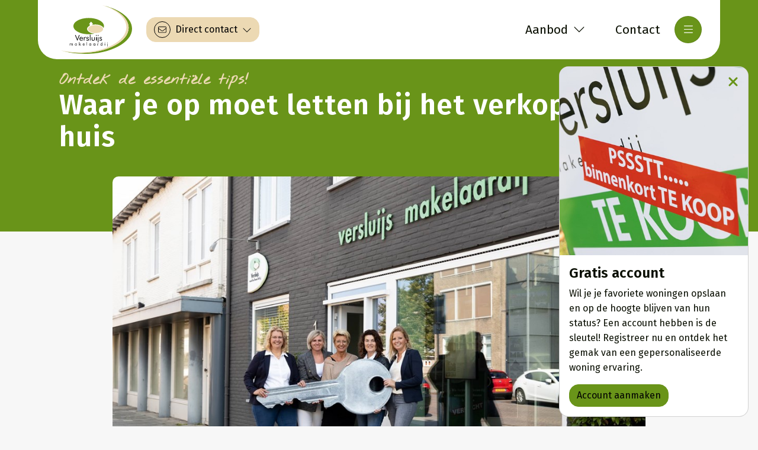

--- FILE ---
content_type: text/html; charset=utf-8
request_url: https://www.versluijsmakelaardij.nl/43-ff6c-4/nieuws/waar-je-op-moet-letten-bij-het-verkopen-van-je-huis
body_size: 117773
content:

<!DOCTYPE html>
<html xmlns:og="https://ogp.me/ns#" xmlns:fb="http://ogp.me/ns/fb#" lang="nl" data-bs-theme="light">
<head>
    <meta charset="utf-8">
    <meta http-equiv="X-UA-Compatible" content="IE=edge">
    <meta name="viewport" content="width=device-width, initial-scale=1">

<title>Waar je op moet letten bij het verkopen van je huis  | Versluijs Makelaardij</title>

    <meta name="description" content="In deze blogpost leggen we uit waarop je moet letten wanneer je jouw huis wilt verkopen.">
    <meta name="keywords" content="Ontdek de essenti&#235;le tips!">

    <meta property="og:site_name" content="Versluijs Makelaardij">
<meta property="og:locale" content="nl-NL">

    <meta property="og:url" content="https://www.versluijsmakelaardij.nl/43-ff6c-4/nieuws/waar-je-op-moet-letten-bij-het-verkopen-van-je-huis?ref=og">
<meta property="og:type" content="website">
    <meta property="og:title" content="Waar je op moet letten bij het verkopen van je huis">
    <meta property="og:description" content="In deze blogpost leggen we uit waarop je moet letten wanneer je jouw huis wilt verkopen.">
    <meta property="og:image:alt" content="Waar je op moet letten bij het verkopen van je huis">
    <meta property="og:image:url" content="http://hayweb.blob.core.windows.net/public/quk60f/1/$l/16360.jpg">

    <meta name="og:image:url" content="https://hayweb.blob.core.windows.net/public/quk60f/1/$l/16360.jpg">

<meta property="twitter:card" content="summary_large_image">

    <meta name="twitter:url" content="https://www.versluijsmakelaardij.nl/43-ff6c-4/nieuws/waar-je-op-moet-letten-bij-het-verkopen-van-je-huis?ref=og">
    <meta name="twitter:title" content="Waar je op moet letten bij het verkopen van je huis">
    <meta name="twitter:description" content="In deze blogpost leggen we uit waarop je moet letten wanneer je jouw huis wilt verkopen.">


    <meta property="twitter:image:alt" content="Waar je op moet letten bij het verkopen van je huis">

    <meta name="twitter:image" content="https://hayweb.blob.core.windows.net/public/quk60f/1/$l/16360.jpg">




            <link rel="canonical" href="https://www.versluijsmakelaardij.nl/43-ff6c-4/nieuws/waar-je-op-moet-letten-bij-het-verkopen-van-je-huis" >


<link rel="icon" type="image/png" href="//hayweb.blob.core.windows.net/public/quk60f/2-beta/favicon-96x96.png" sizes="96x96" />
<link rel="icon" type="image/svg+xml" href="//hayweb.blob.core.windows.net/public/quk60f/2-beta/favicon.svg" />
<link rel="shortcut icon" href="//hayweb.blob.core.windows.net/public/quk60f/2-beta/favicon.ico">
<link rel="apple-touch-icon" sizes="180x180" href="//hayweb.blob.core.windows.net/public/quk60f/2-beta/apple-touch-icon.png">
<meta name="apple-mobile-web-app-title" content="Versluijs Makelaardij" />
<link rel="manifest" href="//hayweb.blob.core.windows.net/public/quk60f/2-beta/site.webmanifest" />

    

    <link href="/Content/Themes/HW044/css/header.css" rel="stylesheet">
    <link href="/Content/Themes/HW044/css/core.css" rel="stylesheet">
    <link rel="preconnect" href="https://fonts.googleapis.com">
<link rel="preconnect" href="https://fonts.gstatic.com" crossorigin>
<link href="https://fonts.googleapis.com/css2?family=Fira+Sans:wght@100;300;400;600&family=Nothing+You+Could+Do&display=swap" rel="stylesheet">
<script src="https://unpkg.com/scrollreveal"></script>
                <link href="/Content/Libs/swiperjs/swiper-bundle.min.css" rel="stylesheet">
        <link href="/Content/Themes/HW044/css/base/swiper.css" rel="stylesheet">
            <link href="/Content/Themes/HW044/css/widgets/listings.css" rel="stylesheet">

    
    <link rel="preload" href="https://hayweb.blob.core.windows.net/public/quk60f/1/$l/16360.jpg" as="image"><link href=/Content/Themes/HW044/css/components/news.css rel="stylesheet" /><link href=/Content/Themes/HW044/css/pages/textpage.css rel="stylesheet" />
    <link href="/Content/Themes/HW044/css/footer.css" rel="stylesheet">
        <link rel="stylesheet" href="//hayweb.blob.core.windows.net/public/quk60f/2-beta/customer.css">
    <!-- CUSTOM SITE SCRIPT --><!-- Google Tag Manager -->
 
<script>(function(w,d,s,l,i){w[l]=w[l]||[];w[l].push({'gtm.start':
 
new Date().getTime(),event:'gtm.js'});var f=d.getElementsByTagName(s)[0],
 
j=d.createElement(s),dl=l!='dataLayer'?'&l='+l:'';j.async=true;j.src=
 
'https://www.googletagmanager.com/gtm.js?id='+i+dl;f.parentNode.insertBefore(j,f);
 
})(window,document,'script','dataLayer','GTM-5DS75J2');</script>
 
<!-- End Google Tag Manager --><!-- /CUSTOM SITE SCRIPT -->
    


<script>
    function googleAnalyticsTrackEvent(eventCategory, eventAction, eventLabel, eventValue, fieldsObject) {

    }
</script>
</head>
        <body class="newsdetailpage page43" >
<!-- CUSTOM SITE SCRIPT --><!-- Google Tag Manager (noscript) -->
 
<noscript><iframe src=https://www.googletagmanager.com/ns.html?id=GTM-5DS75J2
 
height="0" width="0" style="display:none;visibility:hidden"></iframe></noscript>
 
<!-- End Google Tag Manager (noscript) --><!-- /CUSTOM SITE SCRIPT -->


<header class="header header--top">
    
    <div class="header__cta dropdown">
            <button class="btn btn-cta dropdown-toggle contactMenu" type="button" id="ctaDropdownMenuButton" aria-label="Direct contact"
                    data-bs-toggle="dropdown" aria-expanded="false">
                <span class="icon">
                    <i class="fa-light fa-envelope"></i>
                </span>
                <span class="text">Direct contact</span>
                <i class="fa-light fa-chevron-down"></i>
            </button>
            <ul class="dropdown-menu" aria-labelledby="ctaDropdownMenuButton">

                    <li class="header__cta-phone">
                        <a class="dropdown-item phonenumber" href="tel:+31117440009">
                            <i class="fa-light fa-phone"></i>
                            <span class="text">0117 440 009</span>
                            <i class="fa-light fa-chevron-right"></i>
                        </a>
                    </li>

                        <li class="header__cta-whatsapp">
                            <a class="dropdown-item" href="https://wa.me/31683272666?text=" target="_blank">
                                <i class="fa-brands fa-whatsapp"></i>
                                <span class="text">WhatsApp</span>
                                <i class="fa-light fa-chevron-right"></i>
                            </a>
                        </li>

                    <li class="header__cta-email">
                        <a class="dropdown-item" href="mailto:info@versluijsmakelaardij.nl">
                            <i class="fa-light fa-envelope"></i>
                            <span class="text">info@versluijsmakelaardij.nl</span>
                            <i class="fa-light fa-chevron-right"></i>
                        </a>
                    </li>

                <li class="header__cta-contact">
                    <a class="dropdown-item" href="/8-75d3/contact#hncontact">
                        <i class="fa-light fa-circle-location-arrow"></i>
                        <span class="text">Adres of route</span>
                        <i class="fa-light fa-chevron-right"></i>
                    </a>
                </li>                
            </ul>
    </div>

    <a class="header__logo" href="/" title="Versluijs Makelaardij">
<svg xmlns="http://www.w3.org/2000/svg" viewBox="0 0 334.7 230.3" style="enable-background:new 0 0 334.7 230.3" xml:space="preserve">
    <path class="brand0" d="M58.4 98.6c0 21.3 32.2 38.5 72 38.5 9.8 0 19.1-1 27.5-2.9-19.8-1.2-35.2-11.4-35.2-22.3 0-6.1 4.9-11.6 12.7-15.5v-7.8h-3.7l9.9-11.2 9.9 11.2h-3.7v3.6c4.4-.9 9.1-1.4 14.1-1.4 19.1 0 34.9 7.3 38.4 17 1.4-3 2.1-6.1 2.1-9.3 0-21.3-32.2-38.5-72-38.5-39.7.1-72 17.3-72 38.6z"/>
    <path class="brand1" d="M198.2 111.7c-.9-10-16.5-18-35.6-18-19.7 0-35.7 8.5-35.7 18.9 0 10.4 16 18.9 35.7 18.9 2.1 0 4.1-.1 6.1-.3 16.8-1.5 29.6-9.3 29.6-18.6 0-.3 0-.6-.1-.9z"/>
    <path d="m77 161.1.1-.1-7.8-20.1h-3.4 3.4zM84.8 140.9h3.3l-11 27.4 11.1-27.4zM101.7 153.1c-.6-.8-1.3-1.5-2.2-1.9.6.4 1.2.8 1.7 1.3.2.2.4.4.5.6zM101.7 153.1c.1.2.3.4.4.6-.1-.2-.2-.4-.4-.6zM98.7 164.8c.9-.6 1.7-1.5 2.4-2.7l2.1 1.4-2.1-1.4c-1.4 2.4-3.1 3.6-5.4 3.6-1.3 0-2.5-.4-3.4-1.1.9.8 2 1.1 3.4 1.1 1.2-.1 2.1-.4 3-.9zM96.9 152.8c.6.1 1 .3 1.5.6l-1.5-.6zM95.6 168c2.1 0 3.9-.6 5.4-1.8l-.9.6c-1.3.8-2.8 1.2-4.5 1.2zM90.3 157.2h10-10zM98.6 150.7c-.9-.4-2-.6-3.2-.6-1.2 0-2.2.2-3.2.6 1-.4 2-.6 3.2-.6 1.2.1 2.3.3 3.2.6zM87.2 159c0-2.6.8-4.7 2.3-6.3.8-.8 1.6-1.4 2.6-1.8-3 1.2-4.9 4.2-4.9 8.1 0 3.7 1.6 6.6 4.2 8-.7-.4-1.4-.9-1.9-1.5-1.5-1.7-2.3-3.8-2.3-6.5zM112.6 151.2c.9-.6 1.9-.9 3.1-.9.3 0 .7 0 1 .1.3 0 .6.1.8.2-.6-.2-1.2-.3-1.8-.3-2.5 0-4 1.2-5.5 4v.1c.7-1.6 1.5-2.6 2.4-3.2zM110.1 150.8h-2.5v16.5-16.5zM130.1 159.6c0 .1 0 .1 0 0 0 .1 0 .1 0 0zM129.2 159c.1.1.2.1.3.2-.1-.1-.2-.1-.3-.2zM127.4 153.1c-.7-.4-1.4-.6-2.3-.6 1.7 0 3.1.9 3.8 2.4l2-1.2-1.9 1.2c-.5-.8-1-1.4-1.6-1.8zM128.3 158.5c.1.1.3.1.4.2-.1-.1-.3-.1-.4-.2z"/>
    <path d="M125.5 160.4c-4-1.4-6-3.1-6-5.2 0-1.5.5-2.7 1.6-3.6 1.1-.9 2.5-1.4 4.2-1.4 1.4 0 2.6.3 3.7.8-1-.6-2.3-.9-3.7-.9-3.5 0-5.8 2.1-5.8 5 0 3.2 2.4 4 6.5 5.4.1 0 .3.1.4.1-.1 0-.2-.1-.4-.1s-.3-.1-.5-.1zM124 152.7zM126.7 167.9h-.1.1zM127.4 161.2c-.1-.1-.2-.1-.3-.2.1.1.2.1.3.2zM124.7 152.6h-.2.2zM126.8 160.9c-.1 0-.1-.1-.2-.1 0 0 .1 0 .2.1zM127.7 164.8c.6-.5.9-1.1.9-1.8 0-.6-.2-1.1-.6-1.4-.1-.1-.3-.2-.4-.3.7.4 1 1 1 1.8 0 1.4-1.2 2.5-3.1 2.5h-.7.7c.9-.1 1.6-.3 2.2-.8zM121.4 167.1c-1.1-.6-1.9-1.4-2.6-2.6l2.4-1.6-2.4 1.6c1.3 2.3 3.4 3.5 6.5 3.5.4 0 .8 0 1.2-.1-.4.1-.8.1-1.2.1-1.5 0-2.8-.3-3.9-.9zM153.9 164.9zM145.1 164.7c0-.1-.1-.1-.1-.2.1 0 .1.1.1.2zM151.7 168c-2.5 0-4.3-.6-5.6-1.9-.3-.3-.6-.7-.8-1 1.2 1.9 3.4 2.9 6.4 2.9 1.2 0 2.3-.2 3.2-.5-.9.3-1.9.5-3.2.5zM154.8 164.5c-.1 0-.1.1-.2.1.1-.1.1-.1.2-.1zM155.7 163.3c0-.1.1-.2.1-.3 0 .1-.1.2-.1.3zM155.7 163.3c-.1.3-.3.5-.5.7l.1-.1c.2-.2.3-.4.4-.6zM164.8 144.3c-.4-.4-.6-.9-.6-1.5s.2-1 .6-1.4c.4-.4.9-.6 1.5-.6h.4-.4c-1.1 0-2.1.9-2.1 2.1 0 1.2.9 2.1 2.1 2.1h.4-.4c-.6-.1-1.1-.3-1.5-.7zM167.6 150.8h-2.8v16.5h.1v-16.5zM173.8 144.3c-.4-.4-.6-.9-.6-1.5s.2-1 .6-1.4c.4-.4.9-.6 1.5-.6h.4-.4c-1.1 0-2.1.9-2.1 2.1 0 1.2.9 2.1 2.1 2.1h.4-.4c-.7-.1-1.1-.3-1.5-.7zM173.8 150.8v24.5h2.8-2.8v-24.5h2.8zM188.2 167.9c-.3 0-.5.1-.8.1-1.5 0-2.8-.3-3.9-.9-1.1-.6-1.9-1.4-2.6-2.6l2.4-1.6-2.4 1.6c1.3 2.3 3.4 3.5 6.5 3.5.2 0 .5 0 .8-.1zM189.7 164.8c.6-.5.9-1.1.9-1.8 0-.6-.2-1.1-.6-1.4-.4-.4-1.1-.7-2-1.1-.1 0-.3-.1-.5-.2-4-1.4-6-3.1-6-5.2 0-1.5.5-2.7 1.6-3.6 1.1-.9 2.5-1.4 4.2-1.4.7 0 1.4.1 2 .2-.6-.1-1.3-.2-2-.2-3.5 0-5.8 2.1-5.8 5 0 3.2 2.4 4 6.5 5.4 1.7.6 2.6 1.3 2.6 2.5 0 1.4-1.2 2.5-3.1 2.5h-.6.7c.8 0 1.6-.2 2.1-.7z"/>
    <path d="M189.4 153.1c-.7-.4-1.4-.6-2.3-.6 1.7 0 3.1.9 3.7 2.4-.2-.8-.7-1.4-1.4-1.8zM47.9 181.5c.2.2.4.3.6.5-.2-.2-.4-.3-.6-.5zM47 183.1c-.4-.5-1-.7-1.8-.7-.2 0-.4 0-.6.1.2 0 .4-.1.6-.1 1.6 0 2.3.9 2.3 2.8v5.5-5.5c.1-1-.1-1.7-.5-2.1zM42.6 190.7v-5.5 5.5zM44.1 181.4c.2-.1.5-.2.8-.3-.3.1-.6.2-.8.3zM49.6 183.4c-.1.1-.2.3-.2.4.1-.2.1-.3.2-.4zM42.6 181.3v1.4-1.4H41v9.3-9.3h1.6zM49 182.9zM45 181.1c.3-.1.5-.1.8-.1-.3 0-.6 0-.8.1zM43.1 183.4s.1-.1 0 0c.1-.1 0 0 0 0zM53.5 183.1c-.4-.5-1-.7-1.8-.7-.4 0-.7.1-1 .2.3-.1.7-.2 1-.2 1.6 0 2.3.9 2.3 2.8v5.5-5.5c.1-1-.1-1.7-.5-2.1zM49.1 190.7V184.8v5.9zM54.5 181.6c.1.1.2.1.3.2.6.6.9 1.4.9 2.4v6.4-6.4c0-1.1-.5-2-1.2-2.6zM48.5 182.1c.2.2.3.5.5.7-.1-.2-.3-.5-.5-.7zM49.2 184.3c0 .1 0 .2-.1.3.1-.1.1-.2.1-.3zM70.2 182.6c-1 0-1.7.3-2.3.9-.5.6-.8 1.4-.8 2.5s.3 2 .8 2.6c.5.6 1.2.9 2.1.9-1.9-.1-2.9-1.3-2.9-3.5s1.1-3.4 3.1-3.4c1.8 0 3.1 1.4 3.1 3.5 0 2.2-1.2 3.4-3.1 3.4 1 0 1.7-.3 2.3-.9.5-.6.8-1.4.8-2.5s-.3-1.9-.9-2.6c-.5-.6-1.3-.9-2.2-.9zM73.3 181.3h1.6-1.6v1.7-1.7zM65.4 186v.3-.3zM93.6 181.3l-4.7 4.3 4.7-4.3h-2.1l-.6.5.6-.5zM94 190.7l-4-4.1zM106.8 181c-.5 0-1 .1-1.5.2.5-.1 1-.2 1.5-.2 1.4 0 2.5.5 3.3 1.3.8.9 1.2 2.1 1.2 3.6v.3-.3c0-3.1-1.7-4.9-4.5-4.9zM103.9 186.5c0 .7.2 1.3.5 1.9-.3-.6-.5-1.2-.5-1.9zM103.5 182.4c.1-.1.2-.1.2-.2-.1 0-.2.1-.2.2z"/>
    <path d="M106.8 182.4h.6-.6c-.8 0-1.4.2-2 .7-.5.4-.7 1-.9 1.6.3-1.4 1.4-2.3 2.9-2.3zM103.9 184.9h5.7-5.7zM137.5 182.6c-1 0-1.7.3-2.3.9.6-.6 1.3-.9 2.3-.9 1.8 0 3.1 1.4 3.1 3.5 0 2.2-1.2 3.4-3 3.4 1 0 1.7-.3 2.2-.9.5-.6.8-1.4.8-2.5s-.3-1.9-.9-2.6c-.5-.6-1.3-.9-2.2-.9z"/>
    <path d="M134 189.7c-.8-.9-1.2-2.1-1.2-3.7 0-.6.1-1.1.2-1.6-.1.5-.2 1-.2 1.7 0 3.1 1.8 5 4.5 5 .5 0 1.1-.1 1.5-.3-.5.2-1 .3-1.5.3-1.4 0-2.5-.5-3.3-1.4zM133.4 183.1c.1-.2.3-.4.4-.6-.1.1-.3.3-.4.6zM133 183.9c0-.1.1-.1.1-.2 0 .1 0 .2-.1.2zM133.9 182.3c.1-.1.2-.2.3-.2-.1.1-.2.2-.3.2zM140.6 181.3h1.6-1.6v1.7-1.7zM156.7 182.6c-1 0-1.7.3-2.3.9-.4.5-.7 1.1-.8 1.8.3-1.7 1.4-2.7 3.1-2.7 1.8 0 3.1 1.4 3.1 3.5 0 2.2-1.2 3.4-3 3.4 1 0 1.7-.3 2.2-.9.5-.6.8-1.4.8-2.5s-.3-1.9-.9-2.6c-.5-.6-1.3-.9-2.2-.9zM152 185.4v.6c0 .7.1 1.3.3 1.8-.2-.6-.3-1.2-.3-1.8v-.6zM159.8 181.3h1.6-1.6v1.7-1.7zM171.9 190.7v-9.4zM174.7 181.5c.5-.3 1.1-.5 1.8-.5h.6c.2 0 .4.1.5.1-.4-.1-.7-.2-1.1-.2-1.2 0-2 .5-2.8 1.6l1-1zM173.3 183.3v-1.9h-1.4 1.4v1.9zM176 182.5c-.8 0-1.5.3-1.9.9-.4.6-.6 1.5-.6 2.8v4.6-4.6c0-2.5.8-3.7 2.5-3.7.3 0 .6.1 1 .2-.2-.1-.4-.1-.5-.1-.2-.1-.3-.1-.5-.1zM187.7 187.4c-.1-.2-.1-.4-.1-.5.1.1.1.3.1.5zM187.6 186.7v-.7.7zM186.5 183.1c.1-.2.3-.4.4-.6-.1.1-.2.3-.4.6zM187.1 182.3l.3-.3c-.1.2-.2.2-.3.3zM190.6 182.6c-1 0-1.7.3-2.2.9-.5.6-.8 1.4-.8 2.4-.1-2.1 1.1-3.3 3-3.3s3.1 1.4 3.1 3.5c0 1.9-.9 3.1-2.4 3.4.7-.1 1.2-.4 1.6-.9.6-.6.8-1.5.8-2.6 0-1-.3-1.9-.9-2.5-.5-.6-1.3-.9-2.2-.9zM185.9 185.6v.5c0 .4 0 .7.1 1 0-.3-.1-.7-.1-1-.1-.2 0-.4 0-.5zM193.7 174.8v8.2-8.2zM207.5 181.3h-1.6v9.4-9.4zM205.9 176c.2-.2.5-.3.8-.3.3 0 .6.1.8.3.1.1.2.2.2.4-.2-.4-.6-.7-1.1-.7-.6 0-1.2.5-1.2 1.2.2-.4.3-.7.5-.9zM218.3 181.3h1.6-1.6v13.9h1.6-1.6zM217.9 176.8c0-.3.1-.6.3-.8.2-.2.5-.3.8-.3.3 0 .6.1.8.3 0 0 0 .1.1.1-.2-.3-.5-.5-.9-.5-.5.1-1.1.6-1.1 1.2 0 .1 0 .3.1.4 0-.1-.1-.2-.1-.4zM65.9 140.9 77 168.3h.1l-11.2-27.4zM84.8 140.9 77.1 161v.1z"/>
    <path d="m84.8 140.9-7.7 20.2v-.1l-.1.1-7.7-20.2h-3.4l11.2 27.4 11-27.4zM101.7 153.1zM98.6 150.7c.3.1.7.3 1 .5-.4-.2-.7-.3-1-.5zM103.3 159.5h-13v.3c0 2.1.8 3.7 2.1 4.8-.2-.2-.4-.3-.5-.5-1-1.1-1.5-2.5-1.5-4.3v-.3h12.9v-.5c0-2.1-.4-3.8-1.2-5.2.8 1.4 1.2 3.1 1.2 5.2v.5zM92.1 150.8s.1 0 0 0c.1 0 0 0 0 0zM91.9 153.9c.9-.8 2-1.2 3.4-1.2.6 0 1.1.1 1.6.2-.5-.1-1-.2-1.6-.2-2.7 0-4.7 1.7-5 4.5.2-1.4.7-2.5 1.6-3.3zM93.5 167.8c-.7-.2-1.4-.4-2-.8.6.3 1.3.6 2 .8z"/>
    <path d="M100.3 157.2c-.1-1.7-.8-3-2-3.7.2.1.4.2.5.4.9.7 1.4 1.8 1.5 3.3zM103.2 163.5c-.6 1.1-1.4 2-2.3 2.7 1-.7 1.7-1.6 2.3-2.7z"/>
    <path d="m103.2 163.5-2.1-1.4c-.7 1.2-1.5 2.1-2.4 2.7-.9.6-1.9.9-3 .9-1.3 0-2.5-.4-3.4-1.1-1.3-1-2.1-2.7-2.1-4.8v-.3h13.1v-.6c0-2-.4-3.8-1.2-5.2-.1-.2-.3-.4-.4-.6-.2-.2-.3-.4-.5-.6-.5-.5-1-1-1.7-1.3-.3-.2-.6-.3-1-.5-.9-.4-2-.6-3.2-.6-1.2 0-2.3.2-3.2.6H92c-1 .4-1.9 1-2.6 1.8-1.5 1.6-2.3 3.8-2.3 6.3 0 2.7.8 4.9 2.3 6.5.6.6 1.2 1.1 1.9 1.5.6.3 1.3.6 2 .8.7.1 1.4.2 2.1.2 1.7 0 3.2-.4 4.5-1.1l.9-.6c1.1-.6 1.8-1.5 2.4-2.6zm-7.9-10.9c.6 0 1.1.1 1.6.2.6.1 1 .3 1.5.6 1.2.8 1.9 2 2 3.7h-10c.2-2.7 2.2-4.5 4.9-4.5zM110.2 154.2v-3.4 3.4c-.1 0-.1 0 0 0zM117.6 150.6l-1 2.5c-.6-.2-1.2-.3-1.7-.3-3 0-4.5 2.1-4.5 6.5v8-8c0-2.2.4-3.8 1.1-4.8.7-1.1 1.9-1.6 3.4-1.6.3 0 .5 0 .8.1.3.1.6.1.9.2l1-2.6s-.1 0 0 0c-.1 0 0 0 0 0z"/>
    <path d="M114.9 152.8c.5 0 1.1.1 1.7.3l1-2.5h-.1c-.3-.1-.6-.2-.8-.2-.3-.1-.6-.1-1-.1-1.2 0-2.3.3-3.1.9-.9.6-1.7 1.6-2.4 3.1v-3.5h-2.5v16.5h2.8v-8c-.1-4.4 1.4-6.5 4.4-6.5zM122.3 155c0 1.7 1.5 2 4.2 2.8.7.2 1.3.4 1.8.7-.5-.2-1.1-.5-1.8-.7-.2-.1-.6-.2-1-.3-2.1-.6-3.2-1.5-3.2-2.5 0-.7.3-1.3.8-1.8.3-.2.6-.4.9-.5-1.1.4-1.7 1.2-1.7 2.3zM129.5 159.2c.2.1.4.3.6.5-.2-.2-.4-.4-.6-.5zM127.5 161.3s-.1-.1-.2-.1c.1 0 .2 0 .2.1zM126.6 167.9zM127.1 161c-.1-.1-.2-.1-.3-.2.1.1.2.2.3.2zM128.7 158.7c.2.1.3.2.5.3-.2-.1-.3-.2-.5-.3zM124.5 152.6c-.2 0-.3.1-.5.1.2-.1.3-.1.5-.1zM126.6 160.8c-.1 0-.2-.1-.2-.1s.1 0 .2.1zM124.7 152.6h.4c-.1-.1-.3-.1-.4 0z"/>
    <path d="M130.1 159.7c.8.8 1.2 1.7 1.2 3.1 0 2.6-1.8 4.6-4.6 5.1 1.2-.2 2.2-.6 3-1.3 1.1-1 1.7-2.2 1.7-3.8 0-1.2-.4-2.2-1.1-2.9-.1-.1-.1-.2-.2-.2zM131.1 153.5l-.3.2.3-.2c-.4-1-1.2-1.9-2.2-2.4 1 .5 1.8 1.3 2.2 2.4zM124.7 165.5c-.7-.1-1.2-.3-1.8-.6-.7-.4-1.3-1.1-1.7-2 .8 1.6 2 2.4 3.5 2.6z"/>
    <path d="M131.3 162.8c0-1.3-.4-2.3-1.2-3.1-.2-.2-.4-.3-.6-.5-.1-.1-.2-.1-.3-.2-.2-.1-.3-.2-.5-.3-.1-.1-.3-.1-.4-.2-.5-.2-1.1-.5-1.8-.7-2.7-.9-4.2-1.1-4.2-2.8 0-1.1.7-1.9 1.7-2.3.2-.1.3-.1.5-.1H125.1c.9 0 1.6.2 2.3.6.7.4 1.1 1 1.5 1.7l1.9-1.2.3-.2c-.4-1-1.2-1.9-2.2-2.4-1-.6-2.2-.8-3.7-.8-1.7 0-3.1.5-4.2 1.4-1.1.9-1.6 2.1-1.6 3.6 0 2.1 2 3.8 6 5.2.2.1.4.1.5.2.1 0 .3.1.4.1.1 0 .2.1.2.1.1 0 .1.1.2.1.1.1.2.1.3.2.1 0 .2.1.3.2.1 0 .1.1.2.1.2.1.3.2.4.3.4.4.6.9.6 1.4 0 .7-.3 1.3-.9 1.8-.6.5-1.3.7-2.2.7h-.7c-1.5-.2-2.7-1-3.5-2.6l-2.4 1.6c.6 1.2 1.5 2 2.6 2.6 1.1.6 2.4.9 3.9.9.4 0 .8 0 1.2-.1h.2c2.9-.7 4.6-2.7 4.6-5.3zM138.5 167.3h.1v-28h-2.9v.1h2.8z"/>
    <path d="M135.7 139.4h2.8v27.9h-2.8zM145.3 165c-.1-.1-.1-.2-.2-.3.1.1.2.2.2.3zM151.8 165.3c.9 0 1.6-.1 2.2-.4-.7.3-1.4.4-2.2.4-1.6 0-2.8-.5-3.5-1.4-.7-.9-1.1-2.6-1.1-5v-8.1h-.1v8.1c0 4.4 1.1 6.4 4.7 6.4zM144.3 150.8l-.1 9.6c0 1.6.3 2.9.8 4-.5-1-.7-2.3-.7-3.8v-9.8z"/>
    <path d="M153.9 164.9c.3-.1.5-.2.7-.4-.2.2-.4.3-.7.4zM156.4 150.8l-.1 8.1c0 1.8-.2 3.1-.6 4.1.4-1 .6-2.4.6-4.1v-8.1zM155.2 164c-.1.2-.3.3-.4.4.1-.1.3-.2.4-.4zM155.7 163.3zM155 167.5c.9-.3 1.7-.8 2.4-1.4 1.3-1.3 1.9-3.2 1.9-5.6v-9.6 9.6c-.1 3.7-1.5 6.1-4.3 7z"/>
    <path d="M151.7 168c1.2 0 2.3-.2 3.2-.5 2.8-1 4.3-3.3 4.3-7.1v-9.6h-2.8v8.1c0 1.7-.2 3.1-.6 4.1 0 .1-.1.2-.1.3v.1l-.3.6-.1.1c-.1.2-.3.3-.4.4-.1 0-.1.1-.2.1-.2.1-.4.3-.7.4-.6.2-1.3.4-2.2.4-3.6 0-4.7-2-4.7-6.4v-8.1h-2.8v9.9c0 1.5.3 2.8.7 3.8 0 .1.1.1.1.2.1.1.1.2.2.3.2.4.5.7.8 1 1.3 1.2 3.2 1.9 5.6 1.9zM167.6 150.8h.1v16.5h-.1zM166.7 140.8c.9.2 1.6 1.1 1.6 2.1s-.7 1.8-1.6 2c.4-.1.8-.3 1.1-.6.4-.4.6-.9.6-1.4 0-.6-.2-1.1-.6-1.5-.4-.3-.7-.5-1.1-.6z"/>
    <path d="M164.9 150.8h2.8v16.5h-2.8zM168.3 142.9c0-1-.7-1.9-1.6-2.1h-.4c-.6 0-1.1.2-1.5.6-.4.4-.6.9-.6 1.4 0 .6.2 1.1.6 1.5.4.4.9.6 1.5.6h.4c.9-.2 1.6-1 1.6-2zM177.3 142.9c0-.6-.2-1.1-.6-1.5-.3-.3-.7-.5-1.1-.6.9.2 1.6 1.1 1.7 2.1 0 1-.7 1.8-1.7 2 .4-.1.8-.3 1.1-.6.4-.4.6-.9.6-1.4zM176.6 150.8h.1v24.5h-.1z"/>
    <path d="M177.2 142.9c0-1-.7-1.9-1.6-2.1h-.4c-.6 0-1.1.2-1.5.6-.4.4-.6.9-.6 1.4 0 .6.2 1.1.6 1.5.4.4.9.6 1.5.6h.4c.9-.2 1.6-1 1.6-2zM173.8 150.8h2.8v24.5h-2.8zM186.8 165.5c-.7-.1-1.3-.3-1.8-.6-.7-.4-1.3-1.1-1.7-2 .8 1.6 1.9 2.4 3.5 2.6zM184.3 155c0 1.7 1.5 2 4.2 2.8 3.2 1 4.8 2.2 4.8 4.9 0 2.8-2 4.8-5.1 5.2 1.4-.1 2.6-.6 3.5-1.4 1.1-1 1.7-2.2 1.7-3.8 0-1.2-.4-2.2-1.1-2.9-.7-.7-1.9-1.4-3.7-2-.2-.1-.6-.2-1-.3-2.2-.6-3.3-1.5-3.3-2.5.1-.7.3-1.3.8-1.8s1.2-.7 2-.7c-1.7 0-2.8 1.1-2.8 2.5zM193.2 153.5l-2.2 1.4 2.2-1.4c-.4-1-1.1-1.9-2.2-2.4-.5-.3-1.1-.5-1.7-.6 1.8.4 3.2 1.4 3.9 3z"/>
    <path d="M183.5 167.1c1.1.6 2.4.9 3.9.9.3 0 .6 0 .8-.1 3.1-.3 5.1-2.4 5.1-5.2 0-2.7-1.6-3.9-4.8-4.9-2.7-.9-4.2-1.1-4.2-2.8 0-1.4 1.1-2.5 2.8-2.5.9 0 1.6.2 2.3.6.6.4 1.1 1 1.5 1.7l2.2-1.4c-.7-1.6-2-2.6-3.8-3.1-.6-.1-1.3-.2-2-.2-1.7 0-3.1.5-4.2 1.4-1.1.9-1.6 2.1-1.6 3.6 0 2.1 2 3.8 6 5.2.2.1.4.1.5.2.9.3 1.6.7 2 1.1.4.4.6.9.6 1.4 0 .7-.3 1.3-.9 1.8-.6.5-1.3.7-2.2.7h-.7c-1.5-.2-2.7-1-3.5-2.5l-2.4 1.6c.6 1.1 1.5 2 2.6 2.5zM44.1 181.4s-.1 0 0 0c-.6.3-1 .8-1.4 1.3.3-.6.8-1 1.4-1.3zM47.9 181.5c-.1 0-.1 0 0 0-.6-.4-1.2-.5-2-.5h-.1.1c.8 0 1.4.2 2 .5zM49.2 184.2c0-.2.1-.3.2-.5-.1.2-.1.4-.2.5 0 .1 0 0 0 0zM48.5 182c0 .1 0 .1 0 0 0 .1 0 .1 0 0zM49 182.9zM52.3 181c.9 0 1.6.2 2.2.6-.6-.4-1.3-.6-2.2-.6-.7 0-1.4.2-1.9.5s-1 .8-1.4 1.4c.9-1.3 1.9-1.9 3.3-1.9zM44.8 181.1h.1-.1zM49.2 184.6v.2-.2z"/>
    <path d="M50.6 182.6s.1 0 .1-.1c-.1 0-.2.1-.3.2 0 0 .1 0 .2-.1zM43.2 183.3c.2-.3.5-.5.9-.7.2-.1.4-.2.6-.2-.7.2-1.2.5-1.5.9zM42.6 185.1c0-.4.1-.7.1-.9.1-.3.2-.6.4-.8-.4.5-.5 1-.5 1.7z"/>
    <path d="M54.8 181.9c-.1-.1-.2-.2-.3-.2-.6-.4-1.3-.6-2.2-.6-1.4 0-2.5.6-3.3 1.9v-.1c-.1-.3-.3-.5-.5-.7v-.1c-.2-.2-.4-.4-.6-.5-.5-.3-1.2-.5-2-.5h-.1c-.3 0-.5 0-.8.1h-.1c-.3.1-.5.2-.8.3-.6.3-1 .7-1.4 1.4v-1.4h-1.6v9.3h1.5v-5.5c0-.7.1-1.3.5-1.8v-.1c.4-.5.9-.8 1.5-.9.2 0 .4-.1.6-.1.8 0 1.4.2 1.8.7.4.5.6 1.2.6 2.1v5.5h1.5v-6c0-.1 0-.2.1-.3 0-.2.1-.3.2-.5.1-.1.1-.3.2-.4.2-.3.5-.5.7-.6.1-.1.2-.1.3-.2.3-.1.7-.2 1-.2.8 0 1.4.2 1.8.7.4.5.6 1.2.6 2.1v5.5h1.6v-6.4c.1-1.1-.2-2-.8-2.5zM69.8 181c1.6 0 2.7.7 3.4 2.1-.4-.7-.8-1.2-1.4-1.5-.5-.4-1.2-.6-2-.6-1.3 0-2.4.4-3.2 1.4-.8.9-1.2 2.1-1.2 3.7 0-3.2 1.8-5.1 4.4-5.1zM65.5 187.1c0-.3-.1-.5-.1-.8 0 .3.1.6.1.8z"/>
    <path d="M73.3 181.3v1.7c-.7-1.4-1.9-2.1-3.4-2.1-2.6 0-4.4 1.9-4.4 5v.3c0 .3 0 .6.1.8v.1c.1.3.1.6.2.8.2.6.5 1.1.9 1.6.8.9 1.9 1.4 3.2 1.4.7 0 1.4-.2 2-.5.6-.4 1.1-.9 1.4-1.5v1.7h1.5v-9.3h-1.5zm-.8 7.3c-.5.6-1.3.9-2.3.9H70c-.9 0-1.6-.3-2.1-.9-.5-.6-.8-1.5-.8-2.6s.3-1.9.8-2.5c.5-.6 1.3-.9 2.3-.9.9 0 1.7.3 2.3 1 .6.6.9 1.5.9 2.6-.1 1-.4 1.8-.9 2.4zM87 190.7v-5l4.8 5-4.8-5z"/>
    <path d="M87 174.8v10.8l3.9-3.8-3.9 3.8v-10.8h-1.6v15.9-15.9zM90 186.6l-1.1-1z"/>
    <path d="m88.9 185.6 4.7-4.3h-2.1l-.6.5-3.9 3.8v-10.8h-1.6v15.9H87v-5l4.8 5H94l-4-4.1zM103.9 184.9v-.2c.1.1 0 .2 0 .2zM107.4 182.4c.6.1 1 .3 1.4.6.5.4.8 1.1.8 1.9-.1-1.4-.9-2.3-2.2-2.5zM103.9 186.4v-.1h7.4-7.4v.1zM103.7 182.2c.5-.4 1-.7 1.6-.9-.6.1-1.1.4-1.6.9zM103.5 182.4c-.9.9-1.3 2.1-1.3 3.6s.4 2.8 1.3 3.7c-.8-.9-1.3-2.2-1.3-3.7s.5-2.8 1.3-3.6z"/>
    <path d="M110.1 182.3c-.8-.9-1.9-1.3-3.3-1.3-.5 0-1 .1-1.5.2-.6.2-1.2.5-1.6.9-.1.1-.2.1-.2.2-.8.9-1.3 2.1-1.3 3.6s.5 2.8 1.3 3.7l.1.1c.5.5 1.1.8 1.8 1 .5.1 1 .2 1.5.2 1 0 1.8-.2 2.5-.6.7-.4 1.3-1.1 1.8-1.9l-1.2-.8c-.8 1.4-1.8 2-3 2-.7 0-1.3-.2-1.8-.5-.2-.1-.3-.2-.4-.4l-.2-.2c-.1-.1-.1-.2-.2-.3-.3-.5-.5-1.1-.5-1.9v-.2h7.4v-.3c0-1.4-.4-2.6-1.2-3.5zm-.5 2.6h-5.7v-.2c.1-.7.4-1.2.9-1.6.5-.5 1.2-.7 1.9-.7h.6c1.4.2 2.2 1.1 2.3 2.5zM121.2 174.8h1.5v15.9h.1v-15.9h-1.6z"/>
    <path d="M121.2 174.8h1.6v15.8h-1.6zM132.9 184.4c0-.2.1-.3.1-.5 0 .2 0 .3-.1.5zM134.4 185.9c0-1.1.3-1.9.8-2.5-.5.6-.8 1.5-.8 2.5 0 1.7.6 2.8 1.8 3.3-.4-.2-.7-.4-1-.7-.5-.6-.8-1.4-.8-2.6zM133.9 182.3s0 .1-.1.1c.1 0 .1 0 .1-.1zM133.1 183.8c.1-.2.2-.5.3-.7-.1.2-.2.4-.3.7zM140.6 183.1c-.4-.7-.8-1.2-1.4-1.6-.6-.4-1.3-.5-2-.5-1.2 0-2.2.4-3 1.1.8-.7 1.8-1.1 2.9-1.1 1.6 0 2.7.7 3.5 2.1z"/>
    <path d="M140.6 181.3v1.8c-.7-1.4-1.9-2.1-3.4-2.1-1.2 0-2.2.4-2.9 1.1-.1.1-.2.1-.3.2l-.1.1c-.2.2-.3.4-.4.6-.1.2-.2.5-.3.7 0 .1-.1.1-.1.2s-.1.3-.1.5c-.1.5-.2 1-.2 1.6 0 1.5.4 2.7 1.2 3.7.8.9 1.9 1.4 3.2 1.4.5 0 1-.1 1.5-.3.8-.3 1.4-.9 1.9-1.8v1.7h1.5v-9.3h-1.5zm-.8 7.3c-.5.6-1.3.9-2.2.9h-.7c-.2 0-.3-.1-.5-.1h-.2c-1.2-.5-1.8-1.6-1.8-3.3 0-1.1.3-1.9.8-2.5.5-.6 1.3-.9 2.3-.9.9 0 1.7.3 2.3 1 .6.6.9 1.5.9 2.6-.1.9-.4 1.7-.9 2.3zM156.3 181c1.6 0 2.7.7 3.4 2.1v-.1c-.4-.7-.8-1.2-1.4-1.5-.5-.3-1.2-.5-2-.5-1.3 0-2.4.4-3.2 1.4-.7.8-1.1 1.8-1.2 3.1.3-2.8 2-4.5 4.4-4.5zM153.6 185.9v-.7c.1.3 0 .5 0 .7 0 1.4.4 2.5 1.3 3-.2-.1-.3-.2-.4-.4-.6-.6-.9-1.4-.9-2.6z"/>
    <path d="M159.8 181.3v1.8c-.7-1.4-1.9-2.1-3.4-2.1-2.4 0-4.1 1.7-4.3 4.4v.6c0 .7.1 1.3.3 1.8 0 .1 0 .1.1.2.2.6.5 1.1.9 1.6.8.9 1.9 1.4 3.2 1.4.7 0 1.2-.2 1.8-.4.6-.4 1.2-.9 1.6-1.6v1.7h1.5v-9.3h-1.7zm-.8 7.3c-.5.6-1.3.9-2.2.9h-.7c-.1 0-.2-.1-.3-.1-.1 0-.2-.1-.4-.1-.2-.1-.3-.2-.5-.3-.8-.6-1.3-1.6-1.3-3v-.7c.1-.7.3-1.4.8-1.8.5-.6 1.3-.9 2.3-.9.9 0 1.7.3 2.3 1 .6.6.9 1.5.9 2.6-.1 1-.3 1.8-.9 2.4zM177 182.6l.5-1.4-.5 1.4zM173.7 182.6c-.1.2-.3.4-.4.6.2-.2.3-.4.4-.6z"/>
    <path d="M177 181.1h-.6c-.7 0-1.3.2-1.8.5-.3.2-.7.6-1 1.1-.1.2-.3.4-.4.6v-1.9h-1.4v9.3h1.6v-4.6c0-1.2.2-2.1.6-2.8.4-.6 1.1-.9 1.9-.9h.5c.2 0 .3.1.5.1l.5-1.4h-.4zM185.9 185.6c.1-1 .3-1.8.7-2.5-.5.7-.7 1.5-.7 2.5zM187.5 185.8v.2-.2zM187.6 186.9v-.2.2zM193.7 174.8h1.6v15.9-15.9h-1.6zM187.1 182.4s0 .1-.1.1c0-.1 0-.1.1-.1zM193.7 183.1c-.4-.7-.8-1.2-1.4-1.6-.6-.4-1.2-.5-2-.5-1.2 0-2.1.4-2.9 1.1.8-.7 1.7-1.1 2.9-1.1 1.5 0 2.7.7 3.4 2.1z"/>
    <path d="M193.7 174.8V183.1c-.7-1.4-1.9-2.1-3.4-2.1-1.1 0-2.1.4-2.9 1.1l-.3.3-.1.1c-.2.2-.3.4-.4.6-.4.7-.6 1.5-.7 2.5v.5c0 .4 0 .7.1 1v.1c0 .2.1.5.2.7 0 .1 0 .2.1.3.2.6.5 1.1.9 1.6.8.9 1.9 1.4 3.3 1.4.5 0 1-.1 1.5-.3.8-.3 1.4-.9 1.9-1.8v1.7h1.5V175h-1.7zm-.8 13.8c-.4.5-1 .8-1.6.9-.2 0-.5.1-.7.1-1.2 0-2.1-.5-2.6-1.5v-.1c-.1-.2-.2-.4-.2-.6-.1-.2-.1-.4-.1-.5V185.8c0-1 .3-1.8.8-2.4.5-.6 1.3-.9 2.2-.9.9 0 1.7.3 2.3 1 .6.6.9 1.5.9 2.5-.2 1.1-.5 2-1 2.6zM206.7 178c-.6 0-1.2-.5-1.2-1.2 0 .3.1.6.3.8.3.3.6.4.9.4.3 0 .6-.1.8-.3.2-.2.3-.5.3-.8 0-.2 0-.3-.1-.5.1.1.1.3.1.5.1.6-.4 1.1-1.1 1.1zM205.9 181.3h1.6v9.3h-1.6z"/>
    <path d="M206.7 175.7c-.3 0-.6.1-.8.3-.2.2-.3.5-.3.8 0 .7.5 1.2 1.2 1.2.6 0 1.2-.5 1.2-1.2 0-.2 0-.3-.1-.5-.1-.1-.1-.3-.2-.4-.4-.1-.7-.2-1-.2zM219.1 178c-.5 0-.9-.3-1.1-.8.1.2.1.3.3.5.2.2.5.3.8.3.3 0 .6-.1.8-.3.2-.2.3-.5.3-.8 0-.3-.1-.5-.3-.8.2.2.3.5.3.7.1.7-.5 1.2-1.1 1.2zM218.3 181.3h1.6v13.9h-1.6z"/>
    <path d="M219.1 175.7c-.3 0-.6.1-.8.3-.2.2-.3.5-.3.8 0 .1 0 .3.1.4.2.5.6.8 1.1.8.6 0 1.2-.5 1.2-1.2 0-.3-.1-.5-.3-.7 0 0 0-.1-.1-.1-.3-.2-.6-.3-.9-.3z"/>
    <path class="brand0" d="M204.4 2c68.2 20.5 114.3 59.5 114.3 104.3 0 66.1-100.1 119.6-223.5 119.6-33.3 0-64.9-3.9-93.3-10.9 32.3 9.7 69.6 15.2 109.3 15.2 123.4 0 223.5-53.5 223.5-119.6 0-48.1-53.4-89.7-130.3-108.6z"/>
    <path class="brand1" d="M318.7 106.3c0-44.8-46.1-83.9-114.3-104.3-2.8-.7-5.7-1.4-8.6-2C263 20.6 308.2 59.4 308.2 103.8c0 66.1-100.1 119.6-223.5 119.6-30 0-58.5-3.2-84.7-8.9l1.8.6c28.4 7 60 10.9 93.3 10.9 123.5-.1 223.6-53.6 223.6-119.7z"/>
</svg>
    </a>
    <div class="header__topmenu">

<ul class="nav" id="menu-2" >
            <li class="nav-item dropdown inactive  level-1 type-text">
                <a class="nav-link hover-link dropdown-toggle" href="#"    id="dropdown88" data-bs-toggle="dropdown"  >
                    <span class="text">Aanbod</span>
                        <i class="fal fa-fw fa-chevron-down"></i>
                </a>

                    <ul class="dropdown-menu menuItem-88" role="menu" aria-labelledby="dropdown88">
                                <li class="nav-item  level-2 type-text">
            <a class="nav-link inactive "  href="/woningaanbod"  >

                Woningaanbod             </a>

        </li>
        <li class="nav-item  level-2 type-text">
            <a class="nav-link inactive "  href="/bedrijfsmatig-aanbod"  >

                Bedrijfsmatig aanbod             </a>

        </li>

                    </ul>
            </li>            
            <li class="nav-item  inactive  level-1 type-text">
                <a class="nav-link hover-link " href="/8-f8a8/contact/laat-van-je-horen"  >
                    <span class="text">Contact</span>
                </a>

            </li>            



</ul>
    </div>



    <button type="button" class="header__toggle header__toggle-top" data-bs-toggle="offcanvas" data-bs-target="#offcanvasMenu" aria-label="Hoofdmenu">
        <i class="fa-light fa-bars"></i>
    </button>    
</header>
<div class="header__mainmenu offcanvas offcanvas-end" tabindex="-1" id="offcanvasMenu" data-bs-backdrop="static">
    <div class="offcanvas-header">
        <a class="header__logo" href="/" title="Versluijs Makelaardij">
<svg xmlns="http://www.w3.org/2000/svg" viewBox="0 0 334.7 230.3" style="enable-background:new 0 0 334.7 230.3" xml:space="preserve">
    <path class="brand0" d="M58.4 98.6c0 21.3 32.2 38.5 72 38.5 9.8 0 19.1-1 27.5-2.9-19.8-1.2-35.2-11.4-35.2-22.3 0-6.1 4.9-11.6 12.7-15.5v-7.8h-3.7l9.9-11.2 9.9 11.2h-3.7v3.6c4.4-.9 9.1-1.4 14.1-1.4 19.1 0 34.9 7.3 38.4 17 1.4-3 2.1-6.1 2.1-9.3 0-21.3-32.2-38.5-72-38.5-39.7.1-72 17.3-72 38.6z"/>
    <path class="brand1" d="M198.2 111.7c-.9-10-16.5-18-35.6-18-19.7 0-35.7 8.5-35.7 18.9 0 10.4 16 18.9 35.7 18.9 2.1 0 4.1-.1 6.1-.3 16.8-1.5 29.6-9.3 29.6-18.6 0-.3 0-.6-.1-.9z"/>
    <path d="m77 161.1.1-.1-7.8-20.1h-3.4 3.4zM84.8 140.9h3.3l-11 27.4 11.1-27.4zM101.7 153.1c-.6-.8-1.3-1.5-2.2-1.9.6.4 1.2.8 1.7 1.3.2.2.4.4.5.6zM101.7 153.1c.1.2.3.4.4.6-.1-.2-.2-.4-.4-.6zM98.7 164.8c.9-.6 1.7-1.5 2.4-2.7l2.1 1.4-2.1-1.4c-1.4 2.4-3.1 3.6-5.4 3.6-1.3 0-2.5-.4-3.4-1.1.9.8 2 1.1 3.4 1.1 1.2-.1 2.1-.4 3-.9zM96.9 152.8c.6.1 1 .3 1.5.6l-1.5-.6zM95.6 168c2.1 0 3.9-.6 5.4-1.8l-.9.6c-1.3.8-2.8 1.2-4.5 1.2zM90.3 157.2h10-10zM98.6 150.7c-.9-.4-2-.6-3.2-.6-1.2 0-2.2.2-3.2.6 1-.4 2-.6 3.2-.6 1.2.1 2.3.3 3.2.6zM87.2 159c0-2.6.8-4.7 2.3-6.3.8-.8 1.6-1.4 2.6-1.8-3 1.2-4.9 4.2-4.9 8.1 0 3.7 1.6 6.6 4.2 8-.7-.4-1.4-.9-1.9-1.5-1.5-1.7-2.3-3.8-2.3-6.5zM112.6 151.2c.9-.6 1.9-.9 3.1-.9.3 0 .7 0 1 .1.3 0 .6.1.8.2-.6-.2-1.2-.3-1.8-.3-2.5 0-4 1.2-5.5 4v.1c.7-1.6 1.5-2.6 2.4-3.2zM110.1 150.8h-2.5v16.5-16.5zM130.1 159.6c0 .1 0 .1 0 0 0 .1 0 .1 0 0zM129.2 159c.1.1.2.1.3.2-.1-.1-.2-.1-.3-.2zM127.4 153.1c-.7-.4-1.4-.6-2.3-.6 1.7 0 3.1.9 3.8 2.4l2-1.2-1.9 1.2c-.5-.8-1-1.4-1.6-1.8zM128.3 158.5c.1.1.3.1.4.2-.1-.1-.3-.1-.4-.2z"/>
    <path d="M125.5 160.4c-4-1.4-6-3.1-6-5.2 0-1.5.5-2.7 1.6-3.6 1.1-.9 2.5-1.4 4.2-1.4 1.4 0 2.6.3 3.7.8-1-.6-2.3-.9-3.7-.9-3.5 0-5.8 2.1-5.8 5 0 3.2 2.4 4 6.5 5.4.1 0 .3.1.4.1-.1 0-.2-.1-.4-.1s-.3-.1-.5-.1zM124 152.7zM126.7 167.9h-.1.1zM127.4 161.2c-.1-.1-.2-.1-.3-.2.1.1.2.1.3.2zM124.7 152.6h-.2.2zM126.8 160.9c-.1 0-.1-.1-.2-.1 0 0 .1 0 .2.1zM127.7 164.8c.6-.5.9-1.1.9-1.8 0-.6-.2-1.1-.6-1.4-.1-.1-.3-.2-.4-.3.7.4 1 1 1 1.8 0 1.4-1.2 2.5-3.1 2.5h-.7.7c.9-.1 1.6-.3 2.2-.8zM121.4 167.1c-1.1-.6-1.9-1.4-2.6-2.6l2.4-1.6-2.4 1.6c1.3 2.3 3.4 3.5 6.5 3.5.4 0 .8 0 1.2-.1-.4.1-.8.1-1.2.1-1.5 0-2.8-.3-3.9-.9zM153.9 164.9zM145.1 164.7c0-.1-.1-.1-.1-.2.1 0 .1.1.1.2zM151.7 168c-2.5 0-4.3-.6-5.6-1.9-.3-.3-.6-.7-.8-1 1.2 1.9 3.4 2.9 6.4 2.9 1.2 0 2.3-.2 3.2-.5-.9.3-1.9.5-3.2.5zM154.8 164.5c-.1 0-.1.1-.2.1.1-.1.1-.1.2-.1zM155.7 163.3c0-.1.1-.2.1-.3 0 .1-.1.2-.1.3zM155.7 163.3c-.1.3-.3.5-.5.7l.1-.1c.2-.2.3-.4.4-.6zM164.8 144.3c-.4-.4-.6-.9-.6-1.5s.2-1 .6-1.4c.4-.4.9-.6 1.5-.6h.4-.4c-1.1 0-2.1.9-2.1 2.1 0 1.2.9 2.1 2.1 2.1h.4-.4c-.6-.1-1.1-.3-1.5-.7zM167.6 150.8h-2.8v16.5h.1v-16.5zM173.8 144.3c-.4-.4-.6-.9-.6-1.5s.2-1 .6-1.4c.4-.4.9-.6 1.5-.6h.4-.4c-1.1 0-2.1.9-2.1 2.1 0 1.2.9 2.1 2.1 2.1h.4-.4c-.7-.1-1.1-.3-1.5-.7zM173.8 150.8v24.5h2.8-2.8v-24.5h2.8zM188.2 167.9c-.3 0-.5.1-.8.1-1.5 0-2.8-.3-3.9-.9-1.1-.6-1.9-1.4-2.6-2.6l2.4-1.6-2.4 1.6c1.3 2.3 3.4 3.5 6.5 3.5.2 0 .5 0 .8-.1zM189.7 164.8c.6-.5.9-1.1.9-1.8 0-.6-.2-1.1-.6-1.4-.4-.4-1.1-.7-2-1.1-.1 0-.3-.1-.5-.2-4-1.4-6-3.1-6-5.2 0-1.5.5-2.7 1.6-3.6 1.1-.9 2.5-1.4 4.2-1.4.7 0 1.4.1 2 .2-.6-.1-1.3-.2-2-.2-3.5 0-5.8 2.1-5.8 5 0 3.2 2.4 4 6.5 5.4 1.7.6 2.6 1.3 2.6 2.5 0 1.4-1.2 2.5-3.1 2.5h-.6.7c.8 0 1.6-.2 2.1-.7z"/>
    <path d="M189.4 153.1c-.7-.4-1.4-.6-2.3-.6 1.7 0 3.1.9 3.7 2.4-.2-.8-.7-1.4-1.4-1.8zM47.9 181.5c.2.2.4.3.6.5-.2-.2-.4-.3-.6-.5zM47 183.1c-.4-.5-1-.7-1.8-.7-.2 0-.4 0-.6.1.2 0 .4-.1.6-.1 1.6 0 2.3.9 2.3 2.8v5.5-5.5c.1-1-.1-1.7-.5-2.1zM42.6 190.7v-5.5 5.5zM44.1 181.4c.2-.1.5-.2.8-.3-.3.1-.6.2-.8.3zM49.6 183.4c-.1.1-.2.3-.2.4.1-.2.1-.3.2-.4zM42.6 181.3v1.4-1.4H41v9.3-9.3h1.6zM49 182.9zM45 181.1c.3-.1.5-.1.8-.1-.3 0-.6 0-.8.1zM43.1 183.4s.1-.1 0 0c.1-.1 0 0 0 0zM53.5 183.1c-.4-.5-1-.7-1.8-.7-.4 0-.7.1-1 .2.3-.1.7-.2 1-.2 1.6 0 2.3.9 2.3 2.8v5.5-5.5c.1-1-.1-1.7-.5-2.1zM49.1 190.7V184.8v5.9zM54.5 181.6c.1.1.2.1.3.2.6.6.9 1.4.9 2.4v6.4-6.4c0-1.1-.5-2-1.2-2.6zM48.5 182.1c.2.2.3.5.5.7-.1-.2-.3-.5-.5-.7zM49.2 184.3c0 .1 0 .2-.1.3.1-.1.1-.2.1-.3zM70.2 182.6c-1 0-1.7.3-2.3.9-.5.6-.8 1.4-.8 2.5s.3 2 .8 2.6c.5.6 1.2.9 2.1.9-1.9-.1-2.9-1.3-2.9-3.5s1.1-3.4 3.1-3.4c1.8 0 3.1 1.4 3.1 3.5 0 2.2-1.2 3.4-3.1 3.4 1 0 1.7-.3 2.3-.9.5-.6.8-1.4.8-2.5s-.3-1.9-.9-2.6c-.5-.6-1.3-.9-2.2-.9zM73.3 181.3h1.6-1.6v1.7-1.7zM65.4 186v.3-.3zM93.6 181.3l-4.7 4.3 4.7-4.3h-2.1l-.6.5.6-.5zM94 190.7l-4-4.1zM106.8 181c-.5 0-1 .1-1.5.2.5-.1 1-.2 1.5-.2 1.4 0 2.5.5 3.3 1.3.8.9 1.2 2.1 1.2 3.6v.3-.3c0-3.1-1.7-4.9-4.5-4.9zM103.9 186.5c0 .7.2 1.3.5 1.9-.3-.6-.5-1.2-.5-1.9zM103.5 182.4c.1-.1.2-.1.2-.2-.1 0-.2.1-.2.2z"/>
    <path d="M106.8 182.4h.6-.6c-.8 0-1.4.2-2 .7-.5.4-.7 1-.9 1.6.3-1.4 1.4-2.3 2.9-2.3zM103.9 184.9h5.7-5.7zM137.5 182.6c-1 0-1.7.3-2.3.9.6-.6 1.3-.9 2.3-.9 1.8 0 3.1 1.4 3.1 3.5 0 2.2-1.2 3.4-3 3.4 1 0 1.7-.3 2.2-.9.5-.6.8-1.4.8-2.5s-.3-1.9-.9-2.6c-.5-.6-1.3-.9-2.2-.9z"/>
    <path d="M134 189.7c-.8-.9-1.2-2.1-1.2-3.7 0-.6.1-1.1.2-1.6-.1.5-.2 1-.2 1.7 0 3.1 1.8 5 4.5 5 .5 0 1.1-.1 1.5-.3-.5.2-1 .3-1.5.3-1.4 0-2.5-.5-3.3-1.4zM133.4 183.1c.1-.2.3-.4.4-.6-.1.1-.3.3-.4.6zM133 183.9c0-.1.1-.1.1-.2 0 .1 0 .2-.1.2zM133.9 182.3c.1-.1.2-.2.3-.2-.1.1-.2.2-.3.2zM140.6 181.3h1.6-1.6v1.7-1.7zM156.7 182.6c-1 0-1.7.3-2.3.9-.4.5-.7 1.1-.8 1.8.3-1.7 1.4-2.7 3.1-2.7 1.8 0 3.1 1.4 3.1 3.5 0 2.2-1.2 3.4-3 3.4 1 0 1.7-.3 2.2-.9.5-.6.8-1.4.8-2.5s-.3-1.9-.9-2.6c-.5-.6-1.3-.9-2.2-.9zM152 185.4v.6c0 .7.1 1.3.3 1.8-.2-.6-.3-1.2-.3-1.8v-.6zM159.8 181.3h1.6-1.6v1.7-1.7zM171.9 190.7v-9.4zM174.7 181.5c.5-.3 1.1-.5 1.8-.5h.6c.2 0 .4.1.5.1-.4-.1-.7-.2-1.1-.2-1.2 0-2 .5-2.8 1.6l1-1zM173.3 183.3v-1.9h-1.4 1.4v1.9zM176 182.5c-.8 0-1.5.3-1.9.9-.4.6-.6 1.5-.6 2.8v4.6-4.6c0-2.5.8-3.7 2.5-3.7.3 0 .6.1 1 .2-.2-.1-.4-.1-.5-.1-.2-.1-.3-.1-.5-.1zM187.7 187.4c-.1-.2-.1-.4-.1-.5.1.1.1.3.1.5zM187.6 186.7v-.7.7zM186.5 183.1c.1-.2.3-.4.4-.6-.1.1-.2.3-.4.6zM187.1 182.3l.3-.3c-.1.2-.2.2-.3.3zM190.6 182.6c-1 0-1.7.3-2.2.9-.5.6-.8 1.4-.8 2.4-.1-2.1 1.1-3.3 3-3.3s3.1 1.4 3.1 3.5c0 1.9-.9 3.1-2.4 3.4.7-.1 1.2-.4 1.6-.9.6-.6.8-1.5.8-2.6 0-1-.3-1.9-.9-2.5-.5-.6-1.3-.9-2.2-.9zM185.9 185.6v.5c0 .4 0 .7.1 1 0-.3-.1-.7-.1-1-.1-.2 0-.4 0-.5zM193.7 174.8v8.2-8.2zM207.5 181.3h-1.6v9.4-9.4zM205.9 176c.2-.2.5-.3.8-.3.3 0 .6.1.8.3.1.1.2.2.2.4-.2-.4-.6-.7-1.1-.7-.6 0-1.2.5-1.2 1.2.2-.4.3-.7.5-.9zM218.3 181.3h1.6-1.6v13.9h1.6-1.6zM217.9 176.8c0-.3.1-.6.3-.8.2-.2.5-.3.8-.3.3 0 .6.1.8.3 0 0 0 .1.1.1-.2-.3-.5-.5-.9-.5-.5.1-1.1.6-1.1 1.2 0 .1 0 .3.1.4 0-.1-.1-.2-.1-.4zM65.9 140.9 77 168.3h.1l-11.2-27.4zM84.8 140.9 77.1 161v.1z"/>
    <path d="m84.8 140.9-7.7 20.2v-.1l-.1.1-7.7-20.2h-3.4l11.2 27.4 11-27.4zM101.7 153.1zM98.6 150.7c.3.1.7.3 1 .5-.4-.2-.7-.3-1-.5zM103.3 159.5h-13v.3c0 2.1.8 3.7 2.1 4.8-.2-.2-.4-.3-.5-.5-1-1.1-1.5-2.5-1.5-4.3v-.3h12.9v-.5c0-2.1-.4-3.8-1.2-5.2.8 1.4 1.2 3.1 1.2 5.2v.5zM92.1 150.8s.1 0 0 0c.1 0 0 0 0 0zM91.9 153.9c.9-.8 2-1.2 3.4-1.2.6 0 1.1.1 1.6.2-.5-.1-1-.2-1.6-.2-2.7 0-4.7 1.7-5 4.5.2-1.4.7-2.5 1.6-3.3zM93.5 167.8c-.7-.2-1.4-.4-2-.8.6.3 1.3.6 2 .8z"/>
    <path d="M100.3 157.2c-.1-1.7-.8-3-2-3.7.2.1.4.2.5.4.9.7 1.4 1.8 1.5 3.3zM103.2 163.5c-.6 1.1-1.4 2-2.3 2.7 1-.7 1.7-1.6 2.3-2.7z"/>
    <path d="m103.2 163.5-2.1-1.4c-.7 1.2-1.5 2.1-2.4 2.7-.9.6-1.9.9-3 .9-1.3 0-2.5-.4-3.4-1.1-1.3-1-2.1-2.7-2.1-4.8v-.3h13.1v-.6c0-2-.4-3.8-1.2-5.2-.1-.2-.3-.4-.4-.6-.2-.2-.3-.4-.5-.6-.5-.5-1-1-1.7-1.3-.3-.2-.6-.3-1-.5-.9-.4-2-.6-3.2-.6-1.2 0-2.3.2-3.2.6H92c-1 .4-1.9 1-2.6 1.8-1.5 1.6-2.3 3.8-2.3 6.3 0 2.7.8 4.9 2.3 6.5.6.6 1.2 1.1 1.9 1.5.6.3 1.3.6 2 .8.7.1 1.4.2 2.1.2 1.7 0 3.2-.4 4.5-1.1l.9-.6c1.1-.6 1.8-1.5 2.4-2.6zm-7.9-10.9c.6 0 1.1.1 1.6.2.6.1 1 .3 1.5.6 1.2.8 1.9 2 2 3.7h-10c.2-2.7 2.2-4.5 4.9-4.5zM110.2 154.2v-3.4 3.4c-.1 0-.1 0 0 0zM117.6 150.6l-1 2.5c-.6-.2-1.2-.3-1.7-.3-3 0-4.5 2.1-4.5 6.5v8-8c0-2.2.4-3.8 1.1-4.8.7-1.1 1.9-1.6 3.4-1.6.3 0 .5 0 .8.1.3.1.6.1.9.2l1-2.6s-.1 0 0 0c-.1 0 0 0 0 0z"/>
    <path d="M114.9 152.8c.5 0 1.1.1 1.7.3l1-2.5h-.1c-.3-.1-.6-.2-.8-.2-.3-.1-.6-.1-1-.1-1.2 0-2.3.3-3.1.9-.9.6-1.7 1.6-2.4 3.1v-3.5h-2.5v16.5h2.8v-8c-.1-4.4 1.4-6.5 4.4-6.5zM122.3 155c0 1.7 1.5 2 4.2 2.8.7.2 1.3.4 1.8.7-.5-.2-1.1-.5-1.8-.7-.2-.1-.6-.2-1-.3-2.1-.6-3.2-1.5-3.2-2.5 0-.7.3-1.3.8-1.8.3-.2.6-.4.9-.5-1.1.4-1.7 1.2-1.7 2.3zM129.5 159.2c.2.1.4.3.6.5-.2-.2-.4-.4-.6-.5zM127.5 161.3s-.1-.1-.2-.1c.1 0 .2 0 .2.1zM126.6 167.9zM127.1 161c-.1-.1-.2-.1-.3-.2.1.1.2.2.3.2zM128.7 158.7c.2.1.3.2.5.3-.2-.1-.3-.2-.5-.3zM124.5 152.6c-.2 0-.3.1-.5.1.2-.1.3-.1.5-.1zM126.6 160.8c-.1 0-.2-.1-.2-.1s.1 0 .2.1zM124.7 152.6h.4c-.1-.1-.3-.1-.4 0z"/>
    <path d="M130.1 159.7c.8.8 1.2 1.7 1.2 3.1 0 2.6-1.8 4.6-4.6 5.1 1.2-.2 2.2-.6 3-1.3 1.1-1 1.7-2.2 1.7-3.8 0-1.2-.4-2.2-1.1-2.9-.1-.1-.1-.2-.2-.2zM131.1 153.5l-.3.2.3-.2c-.4-1-1.2-1.9-2.2-2.4 1 .5 1.8 1.3 2.2 2.4zM124.7 165.5c-.7-.1-1.2-.3-1.8-.6-.7-.4-1.3-1.1-1.7-2 .8 1.6 2 2.4 3.5 2.6z"/>
    <path d="M131.3 162.8c0-1.3-.4-2.3-1.2-3.1-.2-.2-.4-.3-.6-.5-.1-.1-.2-.1-.3-.2-.2-.1-.3-.2-.5-.3-.1-.1-.3-.1-.4-.2-.5-.2-1.1-.5-1.8-.7-2.7-.9-4.2-1.1-4.2-2.8 0-1.1.7-1.9 1.7-2.3.2-.1.3-.1.5-.1H125.1c.9 0 1.6.2 2.3.6.7.4 1.1 1 1.5 1.7l1.9-1.2.3-.2c-.4-1-1.2-1.9-2.2-2.4-1-.6-2.2-.8-3.7-.8-1.7 0-3.1.5-4.2 1.4-1.1.9-1.6 2.1-1.6 3.6 0 2.1 2 3.8 6 5.2.2.1.4.1.5.2.1 0 .3.1.4.1.1 0 .2.1.2.1.1 0 .1.1.2.1.1.1.2.1.3.2.1 0 .2.1.3.2.1 0 .1.1.2.1.2.1.3.2.4.3.4.4.6.9.6 1.4 0 .7-.3 1.3-.9 1.8-.6.5-1.3.7-2.2.7h-.7c-1.5-.2-2.7-1-3.5-2.6l-2.4 1.6c.6 1.2 1.5 2 2.6 2.6 1.1.6 2.4.9 3.9.9.4 0 .8 0 1.2-.1h.2c2.9-.7 4.6-2.7 4.6-5.3zM138.5 167.3h.1v-28h-2.9v.1h2.8z"/>
    <path d="M135.7 139.4h2.8v27.9h-2.8zM145.3 165c-.1-.1-.1-.2-.2-.3.1.1.2.2.2.3zM151.8 165.3c.9 0 1.6-.1 2.2-.4-.7.3-1.4.4-2.2.4-1.6 0-2.8-.5-3.5-1.4-.7-.9-1.1-2.6-1.1-5v-8.1h-.1v8.1c0 4.4 1.1 6.4 4.7 6.4zM144.3 150.8l-.1 9.6c0 1.6.3 2.9.8 4-.5-1-.7-2.3-.7-3.8v-9.8z"/>
    <path d="M153.9 164.9c.3-.1.5-.2.7-.4-.2.2-.4.3-.7.4zM156.4 150.8l-.1 8.1c0 1.8-.2 3.1-.6 4.1.4-1 .6-2.4.6-4.1v-8.1zM155.2 164c-.1.2-.3.3-.4.4.1-.1.3-.2.4-.4zM155.7 163.3zM155 167.5c.9-.3 1.7-.8 2.4-1.4 1.3-1.3 1.9-3.2 1.9-5.6v-9.6 9.6c-.1 3.7-1.5 6.1-4.3 7z"/>
    <path d="M151.7 168c1.2 0 2.3-.2 3.2-.5 2.8-1 4.3-3.3 4.3-7.1v-9.6h-2.8v8.1c0 1.7-.2 3.1-.6 4.1 0 .1-.1.2-.1.3v.1l-.3.6-.1.1c-.1.2-.3.3-.4.4-.1 0-.1.1-.2.1-.2.1-.4.3-.7.4-.6.2-1.3.4-2.2.4-3.6 0-4.7-2-4.7-6.4v-8.1h-2.8v9.9c0 1.5.3 2.8.7 3.8 0 .1.1.1.1.2.1.1.1.2.2.3.2.4.5.7.8 1 1.3 1.2 3.2 1.9 5.6 1.9zM167.6 150.8h.1v16.5h-.1zM166.7 140.8c.9.2 1.6 1.1 1.6 2.1s-.7 1.8-1.6 2c.4-.1.8-.3 1.1-.6.4-.4.6-.9.6-1.4 0-.6-.2-1.1-.6-1.5-.4-.3-.7-.5-1.1-.6z"/>
    <path d="M164.9 150.8h2.8v16.5h-2.8zM168.3 142.9c0-1-.7-1.9-1.6-2.1h-.4c-.6 0-1.1.2-1.5.6-.4.4-.6.9-.6 1.4 0 .6.2 1.1.6 1.5.4.4.9.6 1.5.6h.4c.9-.2 1.6-1 1.6-2zM177.3 142.9c0-.6-.2-1.1-.6-1.5-.3-.3-.7-.5-1.1-.6.9.2 1.6 1.1 1.7 2.1 0 1-.7 1.8-1.7 2 .4-.1.8-.3 1.1-.6.4-.4.6-.9.6-1.4zM176.6 150.8h.1v24.5h-.1z"/>
    <path d="M177.2 142.9c0-1-.7-1.9-1.6-2.1h-.4c-.6 0-1.1.2-1.5.6-.4.4-.6.9-.6 1.4 0 .6.2 1.1.6 1.5.4.4.9.6 1.5.6h.4c.9-.2 1.6-1 1.6-2zM173.8 150.8h2.8v24.5h-2.8zM186.8 165.5c-.7-.1-1.3-.3-1.8-.6-.7-.4-1.3-1.1-1.7-2 .8 1.6 1.9 2.4 3.5 2.6zM184.3 155c0 1.7 1.5 2 4.2 2.8 3.2 1 4.8 2.2 4.8 4.9 0 2.8-2 4.8-5.1 5.2 1.4-.1 2.6-.6 3.5-1.4 1.1-1 1.7-2.2 1.7-3.8 0-1.2-.4-2.2-1.1-2.9-.7-.7-1.9-1.4-3.7-2-.2-.1-.6-.2-1-.3-2.2-.6-3.3-1.5-3.3-2.5.1-.7.3-1.3.8-1.8s1.2-.7 2-.7c-1.7 0-2.8 1.1-2.8 2.5zM193.2 153.5l-2.2 1.4 2.2-1.4c-.4-1-1.1-1.9-2.2-2.4-.5-.3-1.1-.5-1.7-.6 1.8.4 3.2 1.4 3.9 3z"/>
    <path d="M183.5 167.1c1.1.6 2.4.9 3.9.9.3 0 .6 0 .8-.1 3.1-.3 5.1-2.4 5.1-5.2 0-2.7-1.6-3.9-4.8-4.9-2.7-.9-4.2-1.1-4.2-2.8 0-1.4 1.1-2.5 2.8-2.5.9 0 1.6.2 2.3.6.6.4 1.1 1 1.5 1.7l2.2-1.4c-.7-1.6-2-2.6-3.8-3.1-.6-.1-1.3-.2-2-.2-1.7 0-3.1.5-4.2 1.4-1.1.9-1.6 2.1-1.6 3.6 0 2.1 2 3.8 6 5.2.2.1.4.1.5.2.9.3 1.6.7 2 1.1.4.4.6.9.6 1.4 0 .7-.3 1.3-.9 1.8-.6.5-1.3.7-2.2.7h-.7c-1.5-.2-2.7-1-3.5-2.5l-2.4 1.6c.6 1.1 1.5 2 2.6 2.5zM44.1 181.4s-.1 0 0 0c-.6.3-1 .8-1.4 1.3.3-.6.8-1 1.4-1.3zM47.9 181.5c-.1 0-.1 0 0 0-.6-.4-1.2-.5-2-.5h-.1.1c.8 0 1.4.2 2 .5zM49.2 184.2c0-.2.1-.3.2-.5-.1.2-.1.4-.2.5 0 .1 0 0 0 0zM48.5 182c0 .1 0 .1 0 0 0 .1 0 .1 0 0zM49 182.9zM52.3 181c.9 0 1.6.2 2.2.6-.6-.4-1.3-.6-2.2-.6-.7 0-1.4.2-1.9.5s-1 .8-1.4 1.4c.9-1.3 1.9-1.9 3.3-1.9zM44.8 181.1h.1-.1zM49.2 184.6v.2-.2z"/>
    <path d="M50.6 182.6s.1 0 .1-.1c-.1 0-.2.1-.3.2 0 0 .1 0 .2-.1zM43.2 183.3c.2-.3.5-.5.9-.7.2-.1.4-.2.6-.2-.7.2-1.2.5-1.5.9zM42.6 185.1c0-.4.1-.7.1-.9.1-.3.2-.6.4-.8-.4.5-.5 1-.5 1.7z"/>
    <path d="M54.8 181.9c-.1-.1-.2-.2-.3-.2-.6-.4-1.3-.6-2.2-.6-1.4 0-2.5.6-3.3 1.9v-.1c-.1-.3-.3-.5-.5-.7v-.1c-.2-.2-.4-.4-.6-.5-.5-.3-1.2-.5-2-.5h-.1c-.3 0-.5 0-.8.1h-.1c-.3.1-.5.2-.8.3-.6.3-1 .7-1.4 1.4v-1.4h-1.6v9.3h1.5v-5.5c0-.7.1-1.3.5-1.8v-.1c.4-.5.9-.8 1.5-.9.2 0 .4-.1.6-.1.8 0 1.4.2 1.8.7.4.5.6 1.2.6 2.1v5.5h1.5v-6c0-.1 0-.2.1-.3 0-.2.1-.3.2-.5.1-.1.1-.3.2-.4.2-.3.5-.5.7-.6.1-.1.2-.1.3-.2.3-.1.7-.2 1-.2.8 0 1.4.2 1.8.7.4.5.6 1.2.6 2.1v5.5h1.6v-6.4c.1-1.1-.2-2-.8-2.5zM69.8 181c1.6 0 2.7.7 3.4 2.1-.4-.7-.8-1.2-1.4-1.5-.5-.4-1.2-.6-2-.6-1.3 0-2.4.4-3.2 1.4-.8.9-1.2 2.1-1.2 3.7 0-3.2 1.8-5.1 4.4-5.1zM65.5 187.1c0-.3-.1-.5-.1-.8 0 .3.1.6.1.8z"/>
    <path d="M73.3 181.3v1.7c-.7-1.4-1.9-2.1-3.4-2.1-2.6 0-4.4 1.9-4.4 5v.3c0 .3 0 .6.1.8v.1c.1.3.1.6.2.8.2.6.5 1.1.9 1.6.8.9 1.9 1.4 3.2 1.4.7 0 1.4-.2 2-.5.6-.4 1.1-.9 1.4-1.5v1.7h1.5v-9.3h-1.5zm-.8 7.3c-.5.6-1.3.9-2.3.9H70c-.9 0-1.6-.3-2.1-.9-.5-.6-.8-1.5-.8-2.6s.3-1.9.8-2.5c.5-.6 1.3-.9 2.3-.9.9 0 1.7.3 2.3 1 .6.6.9 1.5.9 2.6-.1 1-.4 1.8-.9 2.4zM87 190.7v-5l4.8 5-4.8-5z"/>
    <path d="M87 174.8v10.8l3.9-3.8-3.9 3.8v-10.8h-1.6v15.9-15.9zM90 186.6l-1.1-1z"/>
    <path d="m88.9 185.6 4.7-4.3h-2.1l-.6.5-3.9 3.8v-10.8h-1.6v15.9H87v-5l4.8 5H94l-4-4.1zM103.9 184.9v-.2c.1.1 0 .2 0 .2zM107.4 182.4c.6.1 1 .3 1.4.6.5.4.8 1.1.8 1.9-.1-1.4-.9-2.3-2.2-2.5zM103.9 186.4v-.1h7.4-7.4v.1zM103.7 182.2c.5-.4 1-.7 1.6-.9-.6.1-1.1.4-1.6.9zM103.5 182.4c-.9.9-1.3 2.1-1.3 3.6s.4 2.8 1.3 3.7c-.8-.9-1.3-2.2-1.3-3.7s.5-2.8 1.3-3.6z"/>
    <path d="M110.1 182.3c-.8-.9-1.9-1.3-3.3-1.3-.5 0-1 .1-1.5.2-.6.2-1.2.5-1.6.9-.1.1-.2.1-.2.2-.8.9-1.3 2.1-1.3 3.6s.5 2.8 1.3 3.7l.1.1c.5.5 1.1.8 1.8 1 .5.1 1 .2 1.5.2 1 0 1.8-.2 2.5-.6.7-.4 1.3-1.1 1.8-1.9l-1.2-.8c-.8 1.4-1.8 2-3 2-.7 0-1.3-.2-1.8-.5-.2-.1-.3-.2-.4-.4l-.2-.2c-.1-.1-.1-.2-.2-.3-.3-.5-.5-1.1-.5-1.9v-.2h7.4v-.3c0-1.4-.4-2.6-1.2-3.5zm-.5 2.6h-5.7v-.2c.1-.7.4-1.2.9-1.6.5-.5 1.2-.7 1.9-.7h.6c1.4.2 2.2 1.1 2.3 2.5zM121.2 174.8h1.5v15.9h.1v-15.9h-1.6z"/>
    <path d="M121.2 174.8h1.6v15.8h-1.6zM132.9 184.4c0-.2.1-.3.1-.5 0 .2 0 .3-.1.5zM134.4 185.9c0-1.1.3-1.9.8-2.5-.5.6-.8 1.5-.8 2.5 0 1.7.6 2.8 1.8 3.3-.4-.2-.7-.4-1-.7-.5-.6-.8-1.4-.8-2.6zM133.9 182.3s0 .1-.1.1c.1 0 .1 0 .1-.1zM133.1 183.8c.1-.2.2-.5.3-.7-.1.2-.2.4-.3.7zM140.6 183.1c-.4-.7-.8-1.2-1.4-1.6-.6-.4-1.3-.5-2-.5-1.2 0-2.2.4-3 1.1.8-.7 1.8-1.1 2.9-1.1 1.6 0 2.7.7 3.5 2.1z"/>
    <path d="M140.6 181.3v1.8c-.7-1.4-1.9-2.1-3.4-2.1-1.2 0-2.2.4-2.9 1.1-.1.1-.2.1-.3.2l-.1.1c-.2.2-.3.4-.4.6-.1.2-.2.5-.3.7 0 .1-.1.1-.1.2s-.1.3-.1.5c-.1.5-.2 1-.2 1.6 0 1.5.4 2.7 1.2 3.7.8.9 1.9 1.4 3.2 1.4.5 0 1-.1 1.5-.3.8-.3 1.4-.9 1.9-1.8v1.7h1.5v-9.3h-1.5zm-.8 7.3c-.5.6-1.3.9-2.2.9h-.7c-.2 0-.3-.1-.5-.1h-.2c-1.2-.5-1.8-1.6-1.8-3.3 0-1.1.3-1.9.8-2.5.5-.6 1.3-.9 2.3-.9.9 0 1.7.3 2.3 1 .6.6.9 1.5.9 2.6-.1.9-.4 1.7-.9 2.3zM156.3 181c1.6 0 2.7.7 3.4 2.1v-.1c-.4-.7-.8-1.2-1.4-1.5-.5-.3-1.2-.5-2-.5-1.3 0-2.4.4-3.2 1.4-.7.8-1.1 1.8-1.2 3.1.3-2.8 2-4.5 4.4-4.5zM153.6 185.9v-.7c.1.3 0 .5 0 .7 0 1.4.4 2.5 1.3 3-.2-.1-.3-.2-.4-.4-.6-.6-.9-1.4-.9-2.6z"/>
    <path d="M159.8 181.3v1.8c-.7-1.4-1.9-2.1-3.4-2.1-2.4 0-4.1 1.7-4.3 4.4v.6c0 .7.1 1.3.3 1.8 0 .1 0 .1.1.2.2.6.5 1.1.9 1.6.8.9 1.9 1.4 3.2 1.4.7 0 1.2-.2 1.8-.4.6-.4 1.2-.9 1.6-1.6v1.7h1.5v-9.3h-1.7zm-.8 7.3c-.5.6-1.3.9-2.2.9h-.7c-.1 0-.2-.1-.3-.1-.1 0-.2-.1-.4-.1-.2-.1-.3-.2-.5-.3-.8-.6-1.3-1.6-1.3-3v-.7c.1-.7.3-1.4.8-1.8.5-.6 1.3-.9 2.3-.9.9 0 1.7.3 2.3 1 .6.6.9 1.5.9 2.6-.1 1-.3 1.8-.9 2.4zM177 182.6l.5-1.4-.5 1.4zM173.7 182.6c-.1.2-.3.4-.4.6.2-.2.3-.4.4-.6z"/>
    <path d="M177 181.1h-.6c-.7 0-1.3.2-1.8.5-.3.2-.7.6-1 1.1-.1.2-.3.4-.4.6v-1.9h-1.4v9.3h1.6v-4.6c0-1.2.2-2.1.6-2.8.4-.6 1.1-.9 1.9-.9h.5c.2 0 .3.1.5.1l.5-1.4h-.4zM185.9 185.6c.1-1 .3-1.8.7-2.5-.5.7-.7 1.5-.7 2.5zM187.5 185.8v.2-.2zM187.6 186.9v-.2.2zM193.7 174.8h1.6v15.9-15.9h-1.6zM187.1 182.4s0 .1-.1.1c0-.1 0-.1.1-.1zM193.7 183.1c-.4-.7-.8-1.2-1.4-1.6-.6-.4-1.2-.5-2-.5-1.2 0-2.1.4-2.9 1.1.8-.7 1.7-1.1 2.9-1.1 1.5 0 2.7.7 3.4 2.1z"/>
    <path d="M193.7 174.8V183.1c-.7-1.4-1.9-2.1-3.4-2.1-1.1 0-2.1.4-2.9 1.1l-.3.3-.1.1c-.2.2-.3.4-.4.6-.4.7-.6 1.5-.7 2.5v.5c0 .4 0 .7.1 1v.1c0 .2.1.5.2.7 0 .1 0 .2.1.3.2.6.5 1.1.9 1.6.8.9 1.9 1.4 3.3 1.4.5 0 1-.1 1.5-.3.8-.3 1.4-.9 1.9-1.8v1.7h1.5V175h-1.7zm-.8 13.8c-.4.5-1 .8-1.6.9-.2 0-.5.1-.7.1-1.2 0-2.1-.5-2.6-1.5v-.1c-.1-.2-.2-.4-.2-.6-.1-.2-.1-.4-.1-.5V185.8c0-1 .3-1.8.8-2.4.5-.6 1.3-.9 2.2-.9.9 0 1.7.3 2.3 1 .6.6.9 1.5.9 2.5-.2 1.1-.5 2-1 2.6zM206.7 178c-.6 0-1.2-.5-1.2-1.2 0 .3.1.6.3.8.3.3.6.4.9.4.3 0 .6-.1.8-.3.2-.2.3-.5.3-.8 0-.2 0-.3-.1-.5.1.1.1.3.1.5.1.6-.4 1.1-1.1 1.1zM205.9 181.3h1.6v9.3h-1.6z"/>
    <path d="M206.7 175.7c-.3 0-.6.1-.8.3-.2.2-.3.5-.3.8 0 .7.5 1.2 1.2 1.2.6 0 1.2-.5 1.2-1.2 0-.2 0-.3-.1-.5-.1-.1-.1-.3-.2-.4-.4-.1-.7-.2-1-.2zM219.1 178c-.5 0-.9-.3-1.1-.8.1.2.1.3.3.5.2.2.5.3.8.3.3 0 .6-.1.8-.3.2-.2.3-.5.3-.8 0-.3-.1-.5-.3-.8.2.2.3.5.3.7.1.7-.5 1.2-1.1 1.2zM218.3 181.3h1.6v13.9h-1.6z"/>
    <path d="M219.1 175.7c-.3 0-.6.1-.8.3-.2.2-.3.5-.3.8 0 .1 0 .3.1.4.2.5.6.8 1.1.8.6 0 1.2-.5 1.2-1.2 0-.3-.1-.5-.3-.7 0 0 0-.1-.1-.1-.3-.2-.6-.3-.9-.3z"/>
    <path class="brand0" d="M204.4 2c68.2 20.5 114.3 59.5 114.3 104.3 0 66.1-100.1 119.6-223.5 119.6-33.3 0-64.9-3.9-93.3-10.9 32.3 9.7 69.6 15.2 109.3 15.2 123.4 0 223.5-53.5 223.5-119.6 0-48.1-53.4-89.7-130.3-108.6z"/>
    <path class="brand1" d="M318.7 106.3c0-44.8-46.1-83.9-114.3-104.3-2.8-.7-5.7-1.4-8.6-2C263 20.6 308.2 59.4 308.2 103.8c0 66.1-100.1 119.6-223.5 119.6-30 0-58.5-3.2-84.7-8.9l1.8.6c28.4 7 60 10.9 93.3 10.9 123.5-.1 223.6-53.6 223.6-119.7z"/>
</svg>
        </a>

        <button type="button" class="header__toggle" data-bs-dismiss="offcanvas" aria-label="Sluiten">
            <i class="fa-light fa-times"></i>
        </button>
    </div>
    <div class="offcanvas-body">


<ul id="menu-1" class="nav">
        <li class="nav-item  level-1 type-text">
            <a class="nav-link inactive " href="/"  >

                Home             </a>

        </li>
        <li class="nav-item  level-1 type-text">
            <a class="nav-link inactive submenu-toggle" href="/4-9936/aanbod-zoeken/uitgebreid-zoeken-in-ons-aanbod"    id="navbarSubmenu6" aria-expanded="false"  >

                Aanbod                     <span class="icon"><i class="fa-light fa-fw fa-circle-arrow-right"></i></span>
            </a>

                <ul class="nav nav-submenu" id="submenu6" aria-labelledby="navbarSubmenu6">
                    <li class="nav-item nav-back">
                        <button class="nav-link">Terug</button>
                    </li>
                            <li class="nav-item  level-2 type-text">
            <a class="nav-link inactive " href="/woningaanbod/koop"  >

                Te koop woningen             </a>

        </li>
        <li class="nav-item  level-2 type-text">
            <a class="nav-link inactive " href="/woningaanbod/huur"  >

                Te huur woningen             </a>

        </li>
        <li class="nav-item  level-2 type-text">
            <a class="nav-link inactive " href="/bedrijfsmatig-aanbod"  >

                Bedrijfsmatig aanbod             </a>

        </li>

                </ul>
        </li>
        <li class="nav-item  level-1 type-text">
            <a class="nav-link inactive " href="/38-9c4/gebruiker-inschrijven/inschrijven"  >

                Inschrijven             </a>

        </li>
        <li class="nav-item  level-1 type-text">
            <a class="nav-link inactive submenu-toggle" href="/37-e36/wat-wij-doen"    id="navbarSubmenu87" aria-expanded="false"  >

                Wat wij doen                     <span class="icon"><i class="fa-light fa-fw fa-circle-arrow-right"></i></span>
            </a>

                <ul class="nav nav-submenu" id="submenu87" aria-labelledby="navbarSubmenu87">
                    <li class="nav-item nav-back">
                        <button class="nav-link">Terug</button>
                    </li>
                            <li class="nav-item  level-2 type-text">
            <a class="nav-link inactive " href="/39-90aa/gratis-zoekservice"  >

                Gratis zoekservice             </a>

        </li>
        <li class="nav-item  level-2 type-text">
            <a class="nav-link inactive " href="/40-a09b/gratis-waardebepaling"  >

                Gratis waardebepaling             </a>

        </li>
        <li class="nav-item  level-2 type-text">
            <a class="nav-link inactive " href="/24-7630/verkopen"  >

                Verkopen             </a>

        </li>
        <li class="nav-item  level-2 type-text">
            <a class="nav-link inactive " href="/23-7cc0/aankoopbegeleiding-zorgeloos-en-gelukkig-wonen"  >

                Aankoopbegeleiding             </a>

        </li>
        <li class="nav-item  level-2 type-text">
            <a class="nav-link inactive " href="/5-7be/taxatie"  >

                Taxatie             </a>

        </li>
        <li class="nav-item  level-2 type-text">
            <a class="nav-link inactive " href="/22-84df/risicoloos-verhuren"  >

                Risicoloos verhuren             </a>

        </li>
        <li class="nav-item  level-2 type-text">
            <a class="nav-link inactive " href="/41-5988/verkoopstyling"  >

                Verkoopstyling             </a>

        </li>
        <li class="nav-item  level-2 type-text">
            <a class="nav-link inactive " href="/42-5035/grensoverschrijdend"  >

                Over de grens wonen             </a>

        </li>

                </ul>
        </li>
        <li class="nav-item selected level-1 type-text">
            <a class="nav-link active " href="/43-bc6f/nieuws/blogs"  >

                Blogs             </a>

        </li>
        <li class="nav-item  level-1 type-text">
            <a class="nav-link inactive submenu-toggle" href="/"    id="navbarSubmenu97" aria-expanded="false"  >

                Wij, wie en waar                     <span class="icon"><i class="fa-light fa-fw fa-circle-arrow-right"></i></span>
            </a>

                <ul class="nav nav-submenu" id="submenu97" aria-labelledby="navbarSubmenu97">
                    <li class="nav-item nav-back">
                        <button class="nav-link">Terug</button>
                    </li>
                            <li class="nav-item  level-2 type-text">
            <a class="nav-link inactive " href="/25-1ad6/versluijs-makelaardij-aangenaam"  >

                Over Versluijs             </a>

        </li>
        <li class="nav-item  level-2 type-text">
            <a class="nav-link inactive " href="/26-31f2/contact-zoeken/ons-team"  >

                Team             </a>

        </li>
        <li class="nav-item  level-2 type-text">
            <a class="nav-link inactive " href="/8-f8a8/contact/laat-van-je-horen"  >

                Contact             </a>

        </li>

                </ul>
        </li>
        <li class="nav-item  level-1 type-text">
            <a class="nav-link inactive " href="/48-f7b4/bezoekers-beoordelingen/reviews"  >

                Reviews             </a>

        </li>
        <li class="nav-item  level-1 type-text">
            <a class="nav-link inactive " href="/32-dbd/veelgestelde-vragen/veelgestelde-vragen"  >

                Veelgestelde vragen             </a>

        </li>



</ul>


        <div class="account-widget">
                <span class="subtitle">Jouw account</span>
                <h4 class="title">Je droomhuis een stap dichterbij.</h4>
            <div class="d-grid gap-3 loggedout">
                    <a href="/38-cf04/gebruiker-inschrijven?ReturnUrl=%2f43-ff6c-4%2fnieuws%2fwaar-je-op-moet-letten-bij-het-verkopen-van-je-huis" class="btn btn-default account-create" aria-label="Registreren">
                        <span>Nog geen account?</span>
                        <i class="fa-light fa-fw fa-circle-arrow-right"></i>
                    </a>
                                    <a href="/11-d633/gebruiker-login?ReturnUrl=%2f43-ff6c-4%2fnieuws%2fwaar-je-op-moet-letten-bij-het-verkopen-van-je-huis" class="btn btn-default account-login" aria-label="Inloggen">
                        <span>Log in op je account</span>
                        <i class="fa-light fa-fw fa-circle-arrow-right"></i>
                    </a>
            </div>
        </div>

    </div>
</div>
<main>
    




<article class="newsdetail newsdetail__item">
    <section class="section newsdetail__item pageheader hasImage">
        <div class="container">
                <p class="section__subtitle subtitle">Ontdek de essenti&#235;le tips!</p>

            <h1 class="section__title title">Waar je op moet letten bij het verkopen van je huis</h1>
            <time class="date" itemprop="datePublished"><i class="fal fa-calendar"></i> 06-01-2025</time>
        </div>
    </section>

    <section class="section newsdetail__item bodycopy">
        <div class="container">
                <div class="newsdetail__item-image">
                    <img class="newsdetail__item-image lazy" data-src="https://hayweb.blob.core.windows.net/public/quk60f/1/$l/16360.jpg" alt="Informatie voor Optimaal Succes" width="320" height="240" />
                </div>
            <div class="newsdetail__item-text">
                <p class="lead">In deze blogpost leggen we uit waarop je moet letten wanneer je jouw huis wilt verkopen.</p>
<p></p>
<h2>Een Gids voor Verkopers</h2>
<p>Het is een grote beslissing om je huis te verkopen. Of je nu wilt uitbreiden, kleiner wilt wonen, verhuist voor werk, of gewoon op zoek bent naar een verandering van omgeving, het verkoopproces kan complex zijn. Daarom heeft Versluijs Makelaardij deze blog samengesteld om jou te helpen begrijpen wat je als verkoper moet overwegen bij het&nbsp;<a href="/24-443e/je-woning-succesvol-zorgeloos-en-voor-een-goede-prijs-verkopen-bij-versluijs-makelaardij
">verkopen</a>&nbsp;van je woning.</p>
<h2>Het bepalen van de juiste prijs</h2>
<p>De juiste verkoopprijs is essentieel bij het succesvol verkopen van je huis. Prijs je je huis te hoog dan kan de woning op de markt blijven steken, wat uiteindelijk kan leiden tot een lagere verkoopprijs. Prijs het te laag en je laat mogelijk geld op tafel liggen. Het is belangrijk om de hulp van een professionele makelaar in te schakelen, zoals Versluijs Makelaardij, om een nauwkeurige&nbsp;<a href="/40-e0ec/wat-is-mijn-huis-waard">woningwaardering</a>&nbsp;te krijgen. We zullen vergelijkbare woningen in jouw omgeving analyseren en rekening houden met unieke eigenschappen van je huis om de beste vraagprijs te bepalen.</p>
<h2>Het voorbereiden van jouw woning</h2>
<p>De eerste indruk telt. Het voorbereiden van je huis voor bezichtigingen kan het verschil maken tussen een snelle verkoop en een huis dat lang op de markt blijft. Kleine reparaties, een grondige schoonmaak, en het depersonaliseren van je woonruimtes kunnen een groot verschil maken. Versluijs Makelaardij kan je begeleiden bij het optimaliseren van de presentatie van je huis om de aantrekkelijkheid voor potenti&#235;le kopers te maximaliseren. Onze unieke&nbsp;<a href="/41-ea5c/jouw-woning-op-de-best-mogelijke-manier-presenteren">verkoopstyling</a>&nbsp;kan hierin het verschil maken.</p>
<h2>De juiste marketing</h2>
<p>Een effectieve marketingstrategie is van vitaal belang om je woning te laten opvallen in de concurrerende vastgoedmarkt. Bij Versluijs Makelaardij, maken we gebruik van doordachte digitale marketingmethoden, inclusief social media, online vastgoedportalen zoals Funda, professionele fotografie, plattegronden, video, virtuele tours, en een glossy brochure om jouw huis te presenteren aan een breed publiek van&nbsp;<a href="/38-9c4/gebruiker-inschrijven/inschrijven">potenti&#235;le kopers</a>. Daarnaast zijn er ook de traditionele marketingmethode in een modern jasje met ons opvallende verkoopbord in de vorm van een pijl.</p>
<h2>De onderhandelingen</h2>
<p>Als verkoper wil je de hoogst mogelijke prijs voor je huis krijgen, terwijl de koper op zoek is naar de beste deal. Dit is waar onderhandelingsvaardigheden van essentieel belang zijn. Onze&nbsp;<a href="/26-31f2/contact-zoeken/ons-team">ervaren makelaars</a>&nbsp;bij Versluijs Makelaardij hebben de expertise en kennis van de lokale markt om je te begeleiden bij het bereiken van het beste resultaat.Maar ook houden we rekening met het &quot;verhuistreintje&quot;. Je wilt tenslotte relaxt verhuizen van je huidige woning naar je nieuwe woning, zonder tussenoplossingen of verhuisstress.</p>
<h2>De wettelijke kant van de verkoop</h2>
<p>Er zijn veel financi&#235;le en juridische aspecten verbonden aan de verkoop van een huis, inclusief diverse voorbehouden, contracten, eigendomsoverdrachten en eventuele verborgen juridische of bouwkundige problemen die kunnen opduiken. Dit kan ontmoedigend zijn voor veel verkopers, maar gelukkig zijn wij er om je te begeleiden door het proces en ervoor te zorgen dat alles soepel en volgens de regels verloopt.</p>
<h2>Het kiezen van de juiste makelaar</h2>
<p>De keuze van de juiste makelaar kan het verschil maken in jouw&nbsp;<a href="https://www.wieisdebestemakelaar.nl/makelaars/oostburg/versluijs-makelaardij:8805">verkoopervaring</a>. Een goede makelaar begrijpt de lokale markt, heeft bewezen ervaring, en is toegewijd aan het behalen van het beste resultaat voor jou. Bij Versluijs Makelaardij hebben we een toegewijd team dat streeft naar een vlotte, stressvrije verkoopervaring voor onze klanten.<br><br>Bij Versluijs Makelaardij begrijpen we dat de verkoop van je huis een grote stap is. Ons team van ervaren professionals staat klaar om je door het proces te leiden en ervoor te zorgen dat je de best mogelijke uitkomst bereikt. Als je overweegt jouw huis te verkopen en op zoek bent naar deskundige begeleiding, neem dan vandaag nog&nbsp;<a href="/8-f609/contact/contact-is-zo-gelegd">contact</a>&nbsp;met op met de dames van Team Versluijs.</p>            </div>
            <div class="newsdetail__item-options">
                <a class="btn btn-primary back" href="/43-1c21/nieuws">
                    <i class="fal fa-fw fa-arrow-left"></i> Terug naar nieuwsoverzicht
                </a>
                    <a class="btn btn-primary prev" href="/43-6a61-26/nieuws/de-invloed-van-het-energielabel-op-de-hoogte-van-je-hypotheek">
                        <i class="fal fa-fw fa-arrow-left"></i> Vorige artikel
                    </a>

                    <a class="btn btn-primary next" href="/43-e8c8-2/nieuws/de-stappen-van-het-verkoopproces-bij-versluijs-makelaardij">
                        <i class="fal fa-fw fa-arrow-right"></i> Volgende artikel
                    </a>
            </div>
        </div>
    </section>
</article>












    <section class="section listings specials">
            <div class="section__intro container">
                <div>
                    <p class="section__subtitle subtitle">Kijk</p>
<h2 class="section__title">In de kijker</h2>
                </div>
                <a href="/12-cff6/aanbod-resultaten" class="btn btn-outline-primary">Bekijk ons volledige aanbod</a>
            </div>

            <div class="section__content swiper specialsSwiper specials__container container swiper-container">
                <div class="swiper-wrapper">
                        <a class="swiper-slide object isspecial" href="/woningaanbod/koop/oostburg/grote-beer/34-d">

                            <div class="object__image swiper__image ratio">
                                <img alt="Grote Beer 34D, 4501ER Oostburg" class="object-fit lazy"
                                     width="300"
                                     data-srcset="
                               https://haywebattachments.blob.core.windows.net/public/2980/3657790/111789421/$s/001oostburg%20grote%20beer%2034d%20(53).jpg 240w,
                                 https://haywebattachments.blob.core.windows.net/public/2980/3657790/111789421/$m/001oostburg%20grote%20beer%2034d%20(53).jpg  600w,
                                 https://haywebattachments.blob.core.windows.net/public/2980/3657790/111789421/$l/001oostburg%20grote%20beer%2034d%20(53).jpg  1024w"
                                     data-src="https://haywebattachments.blob.core.windows.net/public/2980/3657790/111789421/$s/001oostburg grote beer 34d (53).jpg">
                            </div>

                            <div class="object__data swiper__data">
                                <div class="object__header">

                                            <span class="sub">Oostburg</span>
                                        <span class="h3 title">Grote Beer 34D</span>

                                            <span class="price">€ 315.000,- k.k.</span>
                                                                    </div>
                                <div class="object__icon">
                                    <i class="fa-light fa-chevron-circle-right"></i>
                                </div>



                            </div>
                        </a>
                        <a class="swiper-slide object isspecial" href="/woningaanbod/koop/oostburg/burgemeester-h-a-callenfelsstraat/37">

                            <div class="object__image swiper__image ratio">
                                <img alt="Burgemeester H.A. Callenfelsstraat 37, 4501CA Oostburg" class="object-fit lazy"
                                     width="300"
                                     data-srcset="
                               https://haywebattachments.blob.core.windows.net/public/2980/3614159/110194154/$s/001oostburg%20burg%20h.a.%20callenfelsstraat%2037%20(9).jpg 240w,
                                 https://haywebattachments.blob.core.windows.net/public/2980/3614159/110194154/$m/001oostburg%20burg%20h.a.%20callenfelsstraat%2037%20(9).jpg  600w,
                                 https://haywebattachments.blob.core.windows.net/public/2980/3614159/110194154/$l/001oostburg%20burg%20h.a.%20callenfelsstraat%2037%20(9).jpg  1024w"
                                     data-src="https://haywebattachments.blob.core.windows.net/public/2980/3614159/110194154/$s/001oostburg burg h.a. callenfelsstraat 37 (9).jpg">
                            </div>

                            <div class="object__data swiper__data">
                                <div class="object__header">

                                            <span class="sub">Oostburg</span>
                                        <span class="h3 title">Burgemeester H.A. Callenfelsstraat 37</span>

                                            <span class="price">€ 399.000,- k.k.</span>
                                                                    </div>
                                <div class="object__icon">
                                    <i class="fa-light fa-chevron-circle-right"></i>
                                </div>



                            </div>
                        </a>
                        <a class="swiper-slide object " href="/woningaanbod/koop/waterlandkerkje/p-c-boutensstraat/13">
                                    <span class="object__status new_forsale">Nieuw in verkoop</span>

                            <div class="object__image swiper__image ratio">
                                <img alt="P.C. Boutensstraat 13, 4508AC Waterlandkerkje" class="object-fit lazy"
                                     width="300"
                                     data-srcset="
                               https://haywebattachments.blob.core.windows.net/public/2980/3962236/123050921/$s/001waterlandkerkje%20p.c.%20boutenstraat%2013%20(12).jpg 240w,
                                 https://haywebattachments.blob.core.windows.net/public/2980/3962236/123050921/$m/001waterlandkerkje%20p.c.%20boutenstraat%2013%20(12).jpg  600w,
                                 https://haywebattachments.blob.core.windows.net/public/2980/3962236/123050921/$l/001waterlandkerkje%20p.c.%20boutenstraat%2013%20(12).jpg  1024w"
                                     data-src="https://haywebattachments.blob.core.windows.net/public/2980/3962236/123050921/$s/001waterlandkerkje p.c. boutenstraat 13 (12).jpg">
                            </div>

                            <div class="object__data swiper__data">
                                <div class="object__header">

                                            <span class="sub">Waterlandkerkje</span>
                                        <span class="h3 title">P.C. Boutensstraat 13</span>

                                            <span class="price">€ 197.000,- k.k.</span>
                                                                    </div>
                                <div class="object__icon">
                                    <i class="fa-light fa-chevron-circle-right"></i>
                                </div>



                            </div>
                        </a>
                        <a class="swiper-slide object " href="/woningaanbod/koop/aardenburg/oude-kerkstraat/24">
                                    <span class="object__status new_forsale">Nieuw in verkoop</span>

                            <div class="object__image swiper__image ratio">
                                <img alt="Oude Kerkstraat 24, 4527CV Aardenburg" class="object-fit lazy"
                                     width="300"
                                     data-srcset="
                               https://haywebattachments.blob.core.windows.net/public/2980/3962207/123049894/$s/001aardenburg%20oude%20kerkstraat%2024%20(0)gemini%20zon.jpg 240w,
                                 https://haywebattachments.blob.core.windows.net/public/2980/3962207/123049894/$m/001aardenburg%20oude%20kerkstraat%2024%20(0)gemini%20zon.jpg  600w,
                                 https://haywebattachments.blob.core.windows.net/public/2980/3962207/123049894/$l/001aardenburg%20oude%20kerkstraat%2024%20(0)gemini%20zon.jpg  1024w"
                                     data-src="https://haywebattachments.blob.core.windows.net/public/2980/3962207/123049894/$s/001aardenburg oude kerkstraat 24 (0)gemini zon.jpg">
                            </div>

                            <div class="object__data swiper__data">
                                <div class="object__header">

                                            <span class="sub">Aardenburg</span>
                                        <span class="h3 title">Oude Kerkstraat 24</span>

                                            <span class="price">€ 285.000,- k.k.</span>
                                                                    </div>
                                <div class="object__icon">
                                    <i class="fa-light fa-chevron-circle-right"></i>
                                </div>



                            </div>
                        </a>
                        <a class="swiper-slide object " href="/woningaanbod/koop/ijzendijke/kazernestraat/23">
                                    <span class="object__status has_received_bid">Onder bod</span>

                            <div class="object__image swiper__image ratio">
                                <img alt="Kazernestraat 23, 4515AG IJzendijke" class="object-fit lazy"
                                     width="300"
                                     data-srcset="
                               https://haywebattachments.blob.core.windows.net/public/2980/3952941/122688681/$s/001ijzendijke%20kazernestraat%2023%20(2).jpeg 240w,
                                 https://haywebattachments.blob.core.windows.net/public/2980/3952941/122688681/$m/001ijzendijke%20kazernestraat%2023%20(2).jpeg  600w,
                                 https://haywebattachments.blob.core.windows.net/public/2980/3952941/122688681/$l/001ijzendijke%20kazernestraat%2023%20(2).jpeg  1024w"
                                     data-src="https://haywebattachments.blob.core.windows.net/public/2980/3952941/122688681/$s/001ijzendijke kazernestraat 23 (2).jpeg">
                            </div>

                            <div class="object__data swiper__data">
                                <div class="object__header">

                                            <span class="sub">IJzendijke</span>
                                        <span class="h3 title">Kazernestraat 23</span>

                                            <span class="price">€ 189.000,- k.k.</span>
                                                                    </div>
                                <div class="object__icon">
                                    <i class="fa-light fa-chevron-circle-right"></i>
                                </div>



                            </div>
                        </a>
                        <a class="swiper-slide object " href="/woningaanbod/koop/oostburg/bredestraat/24">
                                    <span class="object__status new_forsale">Nieuw in verkoop</span>

                            <div class="object__image swiper__image ratio">
                                <img alt="Bredestraat 24, 4501ED Oostburg" class="object-fit lazy"
                                     width="300"
                                     data-srcset="
                               https://haywebattachments.blob.core.windows.net/public/2980/3951715/122642876/$s/001oostburg%20bredestraat%2024%20gemini.jpg 240w,
                                 https://haywebattachments.blob.core.windows.net/public/2980/3951715/122642876/$m/001oostburg%20bredestraat%2024%20gemini.jpg  600w,
                                 https://haywebattachments.blob.core.windows.net/public/2980/3951715/122642876/$l/001oostburg%20bredestraat%2024%20gemini.jpg  1024w"
                                     data-src="https://haywebattachments.blob.core.windows.net/public/2980/3951715/122642876/$s/001oostburg bredestraat 24 gemini.jpg">
                            </div>

                            <div class="object__data swiper__data">
                                <div class="object__header">

                                            <span class="sub">Oostburg</span>
                                        <span class="h3 title">Bredestraat 24</span>

                                            <span class="price">€ 299.000,- k.k.</span>
                                                                    </div>
                                <div class="object__icon">
                                    <i class="fa-light fa-chevron-circle-right"></i>
                                </div>



                            </div>
                        </a>
                        <a class="swiper-slide object " href="/woningaanbod/koop/oostburg/mr-p-c-hennequinstraat/8">
                                    <span class="object__status new_forsale">Nieuw in verkoop</span>

                            <div class="object__image swiper__image ratio">
                                <img alt="Mr. P.C. Hennequinstraat 8, 4501AT Oostburg" class="object-fit lazy"
                                     width="300"
                                     data-srcset="
                               https://haywebattachments.blob.core.windows.net/public/2980/3944015/122356637/$s/001chatgpt%20image%202%20jan%202026%2c%2014_53_24.png 240w,
                                 https://haywebattachments.blob.core.windows.net/public/2980/3944015/122356637/$m/001chatgpt%20image%202%20jan%202026%2c%2014_53_24.png  600w,
                                 https://haywebattachments.blob.core.windows.net/public/2980/3944015/122356637/$l/001chatgpt%20image%202%20jan%202026%2c%2014_53_24.png  1024w"
                                     data-src="https://haywebattachments.blob.core.windows.net/public/2980/3944015/122356637/$s/001chatgpt image 2 jan 2026, 14_53_24.png">
                            </div>

                            <div class="object__data swiper__data">
                                <div class="object__header">

                                            <span class="sub">Oostburg</span>
                                        <span class="h3 title">Mr. P.C. Hennequinstraat 8</span>

                                            <span class="price">€ 369.000,- k.k.</span>
                                                                    </div>
                                <div class="object__icon">
                                    <i class="fa-light fa-chevron-circle-right"></i>
                                </div>



                            </div>
                        </a>
                        <a class="swiper-slide object " href="/woningaanbod/huur/oostburg/noordwal/33">
                                    <span class="object__status has_received_option">Onder optie</span>

                            <div class="object__image swiper__image ratio">
                                <img alt="Noordwal 33, 4501JS Oostburg" class="object-fit lazy"
                                     width="300"
                                     data-srcset="
                               https://haywebattachments.blob.core.windows.net/public/2980/3942736/122309406/$s/001%20oostburg%20noordwal%2033%20gemini.jpg 240w,
                                 https://haywebattachments.blob.core.windows.net/public/2980/3942736/122309406/$m/001%20oostburg%20noordwal%2033%20gemini.jpg  600w,
                                 https://haywebattachments.blob.core.windows.net/public/2980/3942736/122309406/$l/001%20oostburg%20noordwal%2033%20gemini.jpg  1024w"
                                     data-src="https://haywebattachments.blob.core.windows.net/public/2980/3942736/122309406/$s/001 oostburg noordwal 33 gemini.jpg">
                            </div>

                            <div class="object__data swiper__data">
                                <div class="object__header">

                                            <span class="sub">Oostburg</span>
                                        <span class="h3 title">Noordwal 33</span>

                                            <span class="price">€ 850,- /mnd</span>
                                                                    </div>
                                <div class="object__icon">
                                    <i class="fa-light fa-chevron-circle-right"></i>
                                </div>



                            </div>
                        </a>
                </div>
                <div class="swiper-navigation">
                    <div class="arrows">
                        <div class="button-prev">
                            <i class="fa-light fa-arrow-circle-left"></i>
                        </div>
                        <div class="button-next">
                            <i class="fa-light fa-arrow-circle-right"></i>
                        </div>
                    </div>
                    <div class="scrollbar">
                        <div class="swiper-scrollbar"></div>
                    </div>
                </div>
            </div>
    </section>





</main>

<footer class="footer">
    <div class="footer__main">
        <div class="container">
<div class="footer__col">
<div class="footer__logo">
                    <a href="/" title="Versluijs Makelaardij">
                      <svg xmlns="http://www.w3.org/2000/svg" viewBox="0 0 334.7 230.3" style="enable-background:new 0 0 334.7 230.3" xml:space="preserve">
    <path class="brand0" d="M58.4 98.6c0 21.3 32.2 38.5 72 38.5 9.8 0 19.1-1 27.5-2.9-19.8-1.2-35.2-11.4-35.2-22.3 0-6.1 4.9-11.6 12.7-15.5v-7.8h-3.7l9.9-11.2 9.9 11.2h-3.7v3.6c4.4-.9 9.1-1.4 14.1-1.4 19.1 0 34.9 7.3 38.4 17 1.4-3 2.1-6.1 2.1-9.3 0-21.3-32.2-38.5-72-38.5-39.7.1-72 17.3-72 38.6z"/>
    <path class="brand1" d="M198.2 111.7c-.9-10-16.5-18-35.6-18-19.7 0-35.7 8.5-35.7 18.9 0 10.4 16 18.9 35.7 18.9 2.1 0 4.1-.1 6.1-.3 16.8-1.5 29.6-9.3 29.6-18.6 0-.3 0-.6-.1-.9z"/>
    <path d="m77 161.1.1-.1-7.8-20.1h-3.4 3.4zM84.8 140.9h3.3l-11 27.4 11.1-27.4zM101.7 153.1c-.6-.8-1.3-1.5-2.2-1.9.6.4 1.2.8 1.7 1.3.2.2.4.4.5.6zM101.7 153.1c.1.2.3.4.4.6-.1-.2-.2-.4-.4-.6zM98.7 164.8c.9-.6 1.7-1.5 2.4-2.7l2.1 1.4-2.1-1.4c-1.4 2.4-3.1 3.6-5.4 3.6-1.3 0-2.5-.4-3.4-1.1.9.8 2 1.1 3.4 1.1 1.2-.1 2.1-.4 3-.9zM96.9 152.8c.6.1 1 .3 1.5.6l-1.5-.6zM95.6 168c2.1 0 3.9-.6 5.4-1.8l-.9.6c-1.3.8-2.8 1.2-4.5 1.2zM90.3 157.2h10-10zM98.6 150.7c-.9-.4-2-.6-3.2-.6-1.2 0-2.2.2-3.2.6 1-.4 2-.6 3.2-.6 1.2.1 2.3.3 3.2.6zM87.2 159c0-2.6.8-4.7 2.3-6.3.8-.8 1.6-1.4 2.6-1.8-3 1.2-4.9 4.2-4.9 8.1 0 3.7 1.6 6.6 4.2 8-.7-.4-1.4-.9-1.9-1.5-1.5-1.7-2.3-3.8-2.3-6.5zM112.6 151.2c.9-.6 1.9-.9 3.1-.9.3 0 .7 0 1 .1.3 0 .6.1.8.2-.6-.2-1.2-.3-1.8-.3-2.5 0-4 1.2-5.5 4v.1c.7-1.6 1.5-2.6 2.4-3.2zM110.1 150.8h-2.5v16.5-16.5zM130.1 159.6c0 .1 0 .1 0 0 0 .1 0 .1 0 0zM129.2 159c.1.1.2.1.3.2-.1-.1-.2-.1-.3-.2zM127.4 153.1c-.7-.4-1.4-.6-2.3-.6 1.7 0 3.1.9 3.8 2.4l2-1.2-1.9 1.2c-.5-.8-1-1.4-1.6-1.8zM128.3 158.5c.1.1.3.1.4.2-.1-.1-.3-.1-.4-.2z"/>
    <path d="M125.5 160.4c-4-1.4-6-3.1-6-5.2 0-1.5.5-2.7 1.6-3.6 1.1-.9 2.5-1.4 4.2-1.4 1.4 0 2.6.3 3.7.8-1-.6-2.3-.9-3.7-.9-3.5 0-5.8 2.1-5.8 5 0 3.2 2.4 4 6.5 5.4.1 0 .3.1.4.1-.1 0-.2-.1-.4-.1s-.3-.1-.5-.1zM124 152.7zM126.7 167.9h-.1.1zM127.4 161.2c-.1-.1-.2-.1-.3-.2.1.1.2.1.3.2zM124.7 152.6h-.2.2zM126.8 160.9c-.1 0-.1-.1-.2-.1 0 0 .1 0 .2.1zM127.7 164.8c.6-.5.9-1.1.9-1.8 0-.6-.2-1.1-.6-1.4-.1-.1-.3-.2-.4-.3.7.4 1 1 1 1.8 0 1.4-1.2 2.5-3.1 2.5h-.7.7c.9-.1 1.6-.3 2.2-.8zM121.4 167.1c-1.1-.6-1.9-1.4-2.6-2.6l2.4-1.6-2.4 1.6c1.3 2.3 3.4 3.5 6.5 3.5.4 0 .8 0 1.2-.1-.4.1-.8.1-1.2.1-1.5 0-2.8-.3-3.9-.9zM153.9 164.9zM145.1 164.7c0-.1-.1-.1-.1-.2.1 0 .1.1.1.2zM151.7 168c-2.5 0-4.3-.6-5.6-1.9-.3-.3-.6-.7-.8-1 1.2 1.9 3.4 2.9 6.4 2.9 1.2 0 2.3-.2 3.2-.5-.9.3-1.9.5-3.2.5zM154.8 164.5c-.1 0-.1.1-.2.1.1-.1.1-.1.2-.1zM155.7 163.3c0-.1.1-.2.1-.3 0 .1-.1.2-.1.3zM155.7 163.3c-.1.3-.3.5-.5.7l.1-.1c.2-.2.3-.4.4-.6zM164.8 144.3c-.4-.4-.6-.9-.6-1.5s.2-1 .6-1.4c.4-.4.9-.6 1.5-.6h.4-.4c-1.1 0-2.1.9-2.1 2.1 0 1.2.9 2.1 2.1 2.1h.4-.4c-.6-.1-1.1-.3-1.5-.7zM167.6 150.8h-2.8v16.5h.1v-16.5zM173.8 144.3c-.4-.4-.6-.9-.6-1.5s.2-1 .6-1.4c.4-.4.9-.6 1.5-.6h.4-.4c-1.1 0-2.1.9-2.1 2.1 0 1.2.9 2.1 2.1 2.1h.4-.4c-.7-.1-1.1-.3-1.5-.7zM173.8 150.8v24.5h2.8-2.8v-24.5h2.8zM188.2 167.9c-.3 0-.5.1-.8.1-1.5 0-2.8-.3-3.9-.9-1.1-.6-1.9-1.4-2.6-2.6l2.4-1.6-2.4 1.6c1.3 2.3 3.4 3.5 6.5 3.5.2 0 .5 0 .8-.1zM189.7 164.8c.6-.5.9-1.1.9-1.8 0-.6-.2-1.1-.6-1.4-.4-.4-1.1-.7-2-1.1-.1 0-.3-.1-.5-.2-4-1.4-6-3.1-6-5.2 0-1.5.5-2.7 1.6-3.6 1.1-.9 2.5-1.4 4.2-1.4.7 0 1.4.1 2 .2-.6-.1-1.3-.2-2-.2-3.5 0-5.8 2.1-5.8 5 0 3.2 2.4 4 6.5 5.4 1.7.6 2.6 1.3 2.6 2.5 0 1.4-1.2 2.5-3.1 2.5h-.6.7c.8 0 1.6-.2 2.1-.7z"/>
    <path d="M189.4 153.1c-.7-.4-1.4-.6-2.3-.6 1.7 0 3.1.9 3.7 2.4-.2-.8-.7-1.4-1.4-1.8zM47.9 181.5c.2.2.4.3.6.5-.2-.2-.4-.3-.6-.5zM47 183.1c-.4-.5-1-.7-1.8-.7-.2 0-.4 0-.6.1.2 0 .4-.1.6-.1 1.6 0 2.3.9 2.3 2.8v5.5-5.5c.1-1-.1-1.7-.5-2.1zM42.6 190.7v-5.5 5.5zM44.1 181.4c.2-.1.5-.2.8-.3-.3.1-.6.2-.8.3zM49.6 183.4c-.1.1-.2.3-.2.4.1-.2.1-.3.2-.4zM42.6 181.3v1.4-1.4H41v9.3-9.3h1.6zM49 182.9zM45 181.1c.3-.1.5-.1.8-.1-.3 0-.6 0-.8.1zM43.1 183.4s.1-.1 0 0c.1-.1 0 0 0 0zM53.5 183.1c-.4-.5-1-.7-1.8-.7-.4 0-.7.1-1 .2.3-.1.7-.2 1-.2 1.6 0 2.3.9 2.3 2.8v5.5-5.5c.1-1-.1-1.7-.5-2.1zM49.1 190.7V184.8v5.9zM54.5 181.6c.1.1.2.1.3.2.6.6.9 1.4.9 2.4v6.4-6.4c0-1.1-.5-2-1.2-2.6zM48.5 182.1c.2.2.3.5.5.7-.1-.2-.3-.5-.5-.7zM49.2 184.3c0 .1 0 .2-.1.3.1-.1.1-.2.1-.3zM70.2 182.6c-1 0-1.7.3-2.3.9-.5.6-.8 1.4-.8 2.5s.3 2 .8 2.6c.5.6 1.2.9 2.1.9-1.9-.1-2.9-1.3-2.9-3.5s1.1-3.4 3.1-3.4c1.8 0 3.1 1.4 3.1 3.5 0 2.2-1.2 3.4-3.1 3.4 1 0 1.7-.3 2.3-.9.5-.6.8-1.4.8-2.5s-.3-1.9-.9-2.6c-.5-.6-1.3-.9-2.2-.9zM73.3 181.3h1.6-1.6v1.7-1.7zM65.4 186v.3-.3zM93.6 181.3l-4.7 4.3 4.7-4.3h-2.1l-.6.5.6-.5zM94 190.7l-4-4.1zM106.8 181c-.5 0-1 .1-1.5.2.5-.1 1-.2 1.5-.2 1.4 0 2.5.5 3.3 1.3.8.9 1.2 2.1 1.2 3.6v.3-.3c0-3.1-1.7-4.9-4.5-4.9zM103.9 186.5c0 .7.2 1.3.5 1.9-.3-.6-.5-1.2-.5-1.9zM103.5 182.4c.1-.1.2-.1.2-.2-.1 0-.2.1-.2.2z"/>
    <path d="M106.8 182.4h.6-.6c-.8 0-1.4.2-2 .7-.5.4-.7 1-.9 1.6.3-1.4 1.4-2.3 2.9-2.3zM103.9 184.9h5.7-5.7zM137.5 182.6c-1 0-1.7.3-2.3.9.6-.6 1.3-.9 2.3-.9 1.8 0 3.1 1.4 3.1 3.5 0 2.2-1.2 3.4-3 3.4 1 0 1.7-.3 2.2-.9.5-.6.8-1.4.8-2.5s-.3-1.9-.9-2.6c-.5-.6-1.3-.9-2.2-.9z"/>
    <path d="M134 189.7c-.8-.9-1.2-2.1-1.2-3.7 0-.6.1-1.1.2-1.6-.1.5-.2 1-.2 1.7 0 3.1 1.8 5 4.5 5 .5 0 1.1-.1 1.5-.3-.5.2-1 .3-1.5.3-1.4 0-2.5-.5-3.3-1.4zM133.4 183.1c.1-.2.3-.4.4-.6-.1.1-.3.3-.4.6zM133 183.9c0-.1.1-.1.1-.2 0 .1 0 .2-.1.2zM133.9 182.3c.1-.1.2-.2.3-.2-.1.1-.2.2-.3.2zM140.6 181.3h1.6-1.6v1.7-1.7zM156.7 182.6c-1 0-1.7.3-2.3.9-.4.5-.7 1.1-.8 1.8.3-1.7 1.4-2.7 3.1-2.7 1.8 0 3.1 1.4 3.1 3.5 0 2.2-1.2 3.4-3 3.4 1 0 1.7-.3 2.2-.9.5-.6.8-1.4.8-2.5s-.3-1.9-.9-2.6c-.5-.6-1.3-.9-2.2-.9zM152 185.4v.6c0 .7.1 1.3.3 1.8-.2-.6-.3-1.2-.3-1.8v-.6zM159.8 181.3h1.6-1.6v1.7-1.7zM171.9 190.7v-9.4zM174.7 181.5c.5-.3 1.1-.5 1.8-.5h.6c.2 0 .4.1.5.1-.4-.1-.7-.2-1.1-.2-1.2 0-2 .5-2.8 1.6l1-1zM173.3 183.3v-1.9h-1.4 1.4v1.9zM176 182.5c-.8 0-1.5.3-1.9.9-.4.6-.6 1.5-.6 2.8v4.6-4.6c0-2.5.8-3.7 2.5-3.7.3 0 .6.1 1 .2-.2-.1-.4-.1-.5-.1-.2-.1-.3-.1-.5-.1zM187.7 187.4c-.1-.2-.1-.4-.1-.5.1.1.1.3.1.5zM187.6 186.7v-.7.7zM186.5 183.1c.1-.2.3-.4.4-.6-.1.1-.2.3-.4.6zM187.1 182.3l.3-.3c-.1.2-.2.2-.3.3zM190.6 182.6c-1 0-1.7.3-2.2.9-.5.6-.8 1.4-.8 2.4-.1-2.1 1.1-3.3 3-3.3s3.1 1.4 3.1 3.5c0 1.9-.9 3.1-2.4 3.4.7-.1 1.2-.4 1.6-.9.6-.6.8-1.5.8-2.6 0-1-.3-1.9-.9-2.5-.5-.6-1.3-.9-2.2-.9zM185.9 185.6v.5c0 .4 0 .7.1 1 0-.3-.1-.7-.1-1-.1-.2 0-.4 0-.5zM193.7 174.8v8.2-8.2zM207.5 181.3h-1.6v9.4-9.4zM205.9 176c.2-.2.5-.3.8-.3.3 0 .6.1.8.3.1.1.2.2.2.4-.2-.4-.6-.7-1.1-.7-.6 0-1.2.5-1.2 1.2.2-.4.3-.7.5-.9zM218.3 181.3h1.6-1.6v13.9h1.6-1.6zM217.9 176.8c0-.3.1-.6.3-.8.2-.2.5-.3.8-.3.3 0 .6.1.8.3 0 0 0 .1.1.1-.2-.3-.5-.5-.9-.5-.5.1-1.1.6-1.1 1.2 0 .1 0 .3.1.4 0-.1-.1-.2-.1-.4zM65.9 140.9 77 168.3h.1l-11.2-27.4zM84.8 140.9 77.1 161v.1z"/>
    <path d="m84.8 140.9-7.7 20.2v-.1l-.1.1-7.7-20.2h-3.4l11.2 27.4 11-27.4zM101.7 153.1zM98.6 150.7c.3.1.7.3 1 .5-.4-.2-.7-.3-1-.5zM103.3 159.5h-13v.3c0 2.1.8 3.7 2.1 4.8-.2-.2-.4-.3-.5-.5-1-1.1-1.5-2.5-1.5-4.3v-.3h12.9v-.5c0-2.1-.4-3.8-1.2-5.2.8 1.4 1.2 3.1 1.2 5.2v.5zM92.1 150.8s.1 0 0 0c.1 0 0 0 0 0zM91.9 153.9c.9-.8 2-1.2 3.4-1.2.6 0 1.1.1 1.6.2-.5-.1-1-.2-1.6-.2-2.7 0-4.7 1.7-5 4.5.2-1.4.7-2.5 1.6-3.3zM93.5 167.8c-.7-.2-1.4-.4-2-.8.6.3 1.3.6 2 .8z"/>
    <path d="M100.3 157.2c-.1-1.7-.8-3-2-3.7.2.1.4.2.5.4.9.7 1.4 1.8 1.5 3.3zM103.2 163.5c-.6 1.1-1.4 2-2.3 2.7 1-.7 1.7-1.6 2.3-2.7z"/>
    <path d="m103.2 163.5-2.1-1.4c-.7 1.2-1.5 2.1-2.4 2.7-.9.6-1.9.9-3 .9-1.3 0-2.5-.4-3.4-1.1-1.3-1-2.1-2.7-2.1-4.8v-.3h13.1v-.6c0-2-.4-3.8-1.2-5.2-.1-.2-.3-.4-.4-.6-.2-.2-.3-.4-.5-.6-.5-.5-1-1-1.7-1.3-.3-.2-.6-.3-1-.5-.9-.4-2-.6-3.2-.6-1.2 0-2.3.2-3.2.6H92c-1 .4-1.9 1-2.6 1.8-1.5 1.6-2.3 3.8-2.3 6.3 0 2.7.8 4.9 2.3 6.5.6.6 1.2 1.1 1.9 1.5.6.3 1.3.6 2 .8.7.1 1.4.2 2.1.2 1.7 0 3.2-.4 4.5-1.1l.9-.6c1.1-.6 1.8-1.5 2.4-2.6zm-7.9-10.9c.6 0 1.1.1 1.6.2.6.1 1 .3 1.5.6 1.2.8 1.9 2 2 3.7h-10c.2-2.7 2.2-4.5 4.9-4.5zM110.2 154.2v-3.4 3.4c-.1 0-.1 0 0 0zM117.6 150.6l-1 2.5c-.6-.2-1.2-.3-1.7-.3-3 0-4.5 2.1-4.5 6.5v8-8c0-2.2.4-3.8 1.1-4.8.7-1.1 1.9-1.6 3.4-1.6.3 0 .5 0 .8.1.3.1.6.1.9.2l1-2.6s-.1 0 0 0c-.1 0 0 0 0 0z"/>
    <path d="M114.9 152.8c.5 0 1.1.1 1.7.3l1-2.5h-.1c-.3-.1-.6-.2-.8-.2-.3-.1-.6-.1-1-.1-1.2 0-2.3.3-3.1.9-.9.6-1.7 1.6-2.4 3.1v-3.5h-2.5v16.5h2.8v-8c-.1-4.4 1.4-6.5 4.4-6.5zM122.3 155c0 1.7 1.5 2 4.2 2.8.7.2 1.3.4 1.8.7-.5-.2-1.1-.5-1.8-.7-.2-.1-.6-.2-1-.3-2.1-.6-3.2-1.5-3.2-2.5 0-.7.3-1.3.8-1.8.3-.2.6-.4.9-.5-1.1.4-1.7 1.2-1.7 2.3zM129.5 159.2c.2.1.4.3.6.5-.2-.2-.4-.4-.6-.5zM127.5 161.3s-.1-.1-.2-.1c.1 0 .2 0 .2.1zM126.6 167.9zM127.1 161c-.1-.1-.2-.1-.3-.2.1.1.2.2.3.2zM128.7 158.7c.2.1.3.2.5.3-.2-.1-.3-.2-.5-.3zM124.5 152.6c-.2 0-.3.1-.5.1.2-.1.3-.1.5-.1zM126.6 160.8c-.1 0-.2-.1-.2-.1s.1 0 .2.1zM124.7 152.6h.4c-.1-.1-.3-.1-.4 0z"/>
    <path d="M130.1 159.7c.8.8 1.2 1.7 1.2 3.1 0 2.6-1.8 4.6-4.6 5.1 1.2-.2 2.2-.6 3-1.3 1.1-1 1.7-2.2 1.7-3.8 0-1.2-.4-2.2-1.1-2.9-.1-.1-.1-.2-.2-.2zM131.1 153.5l-.3.2.3-.2c-.4-1-1.2-1.9-2.2-2.4 1 .5 1.8 1.3 2.2 2.4zM124.7 165.5c-.7-.1-1.2-.3-1.8-.6-.7-.4-1.3-1.1-1.7-2 .8 1.6 2 2.4 3.5 2.6z"/>
    <path d="M131.3 162.8c0-1.3-.4-2.3-1.2-3.1-.2-.2-.4-.3-.6-.5-.1-.1-.2-.1-.3-.2-.2-.1-.3-.2-.5-.3-.1-.1-.3-.1-.4-.2-.5-.2-1.1-.5-1.8-.7-2.7-.9-4.2-1.1-4.2-2.8 0-1.1.7-1.9 1.7-2.3.2-.1.3-.1.5-.1H125.1c.9 0 1.6.2 2.3.6.7.4 1.1 1 1.5 1.7l1.9-1.2.3-.2c-.4-1-1.2-1.9-2.2-2.4-1-.6-2.2-.8-3.7-.8-1.7 0-3.1.5-4.2 1.4-1.1.9-1.6 2.1-1.6 3.6 0 2.1 2 3.8 6 5.2.2.1.4.1.5.2.1 0 .3.1.4.1.1 0 .2.1.2.1.1 0 .1.1.2.1.1.1.2.1.3.2.1 0 .2.1.3.2.1 0 .1.1.2.1.2.1.3.2.4.3.4.4.6.9.6 1.4 0 .7-.3 1.3-.9 1.8-.6.5-1.3.7-2.2.7h-.7c-1.5-.2-2.7-1-3.5-2.6l-2.4 1.6c.6 1.2 1.5 2 2.6 2.6 1.1.6 2.4.9 3.9.9.4 0 .8 0 1.2-.1h.2c2.9-.7 4.6-2.7 4.6-5.3zM138.5 167.3h.1v-28h-2.9v.1h2.8z"/>
    <path d="M135.7 139.4h2.8v27.9h-2.8zM145.3 165c-.1-.1-.1-.2-.2-.3.1.1.2.2.2.3zM151.8 165.3c.9 0 1.6-.1 2.2-.4-.7.3-1.4.4-2.2.4-1.6 0-2.8-.5-3.5-1.4-.7-.9-1.1-2.6-1.1-5v-8.1h-.1v8.1c0 4.4 1.1 6.4 4.7 6.4zM144.3 150.8l-.1 9.6c0 1.6.3 2.9.8 4-.5-1-.7-2.3-.7-3.8v-9.8z"/>
    <path d="M153.9 164.9c.3-.1.5-.2.7-.4-.2.2-.4.3-.7.4zM156.4 150.8l-.1 8.1c0 1.8-.2 3.1-.6 4.1.4-1 .6-2.4.6-4.1v-8.1zM155.2 164c-.1.2-.3.3-.4.4.1-.1.3-.2.4-.4zM155.7 163.3zM155 167.5c.9-.3 1.7-.8 2.4-1.4 1.3-1.3 1.9-3.2 1.9-5.6v-9.6 9.6c-.1 3.7-1.5 6.1-4.3 7z"/>
    <path d="M151.7 168c1.2 0 2.3-.2 3.2-.5 2.8-1 4.3-3.3 4.3-7.1v-9.6h-2.8v8.1c0 1.7-.2 3.1-.6 4.1 0 .1-.1.2-.1.3v.1l-.3.6-.1.1c-.1.2-.3.3-.4.4-.1 0-.1.1-.2.1-.2.1-.4.3-.7.4-.6.2-1.3.4-2.2.4-3.6 0-4.7-2-4.7-6.4v-8.1h-2.8v9.9c0 1.5.3 2.8.7 3.8 0 .1.1.1.1.2.1.1.1.2.2.3.2.4.5.7.8 1 1.3 1.2 3.2 1.9 5.6 1.9zM167.6 150.8h.1v16.5h-.1zM166.7 140.8c.9.2 1.6 1.1 1.6 2.1s-.7 1.8-1.6 2c.4-.1.8-.3 1.1-.6.4-.4.6-.9.6-1.4 0-.6-.2-1.1-.6-1.5-.4-.3-.7-.5-1.1-.6z"/>
    <path d="M164.9 150.8h2.8v16.5h-2.8zM168.3 142.9c0-1-.7-1.9-1.6-2.1h-.4c-.6 0-1.1.2-1.5.6-.4.4-.6.9-.6 1.4 0 .6.2 1.1.6 1.5.4.4.9.6 1.5.6h.4c.9-.2 1.6-1 1.6-2zM177.3 142.9c0-.6-.2-1.1-.6-1.5-.3-.3-.7-.5-1.1-.6.9.2 1.6 1.1 1.7 2.1 0 1-.7 1.8-1.7 2 .4-.1.8-.3 1.1-.6.4-.4.6-.9.6-1.4zM176.6 150.8h.1v24.5h-.1z"/>
    <path d="M177.2 142.9c0-1-.7-1.9-1.6-2.1h-.4c-.6 0-1.1.2-1.5.6-.4.4-.6.9-.6 1.4 0 .6.2 1.1.6 1.5.4.4.9.6 1.5.6h.4c.9-.2 1.6-1 1.6-2zM173.8 150.8h2.8v24.5h-2.8zM186.8 165.5c-.7-.1-1.3-.3-1.8-.6-.7-.4-1.3-1.1-1.7-2 .8 1.6 1.9 2.4 3.5 2.6zM184.3 155c0 1.7 1.5 2 4.2 2.8 3.2 1 4.8 2.2 4.8 4.9 0 2.8-2 4.8-5.1 5.2 1.4-.1 2.6-.6 3.5-1.4 1.1-1 1.7-2.2 1.7-3.8 0-1.2-.4-2.2-1.1-2.9-.7-.7-1.9-1.4-3.7-2-.2-.1-.6-.2-1-.3-2.2-.6-3.3-1.5-3.3-2.5.1-.7.3-1.3.8-1.8s1.2-.7 2-.7c-1.7 0-2.8 1.1-2.8 2.5zM193.2 153.5l-2.2 1.4 2.2-1.4c-.4-1-1.1-1.9-2.2-2.4-.5-.3-1.1-.5-1.7-.6 1.8.4 3.2 1.4 3.9 3z"/>
    <path d="M183.5 167.1c1.1.6 2.4.9 3.9.9.3 0 .6 0 .8-.1 3.1-.3 5.1-2.4 5.1-5.2 0-2.7-1.6-3.9-4.8-4.9-2.7-.9-4.2-1.1-4.2-2.8 0-1.4 1.1-2.5 2.8-2.5.9 0 1.6.2 2.3.6.6.4 1.1 1 1.5 1.7l2.2-1.4c-.7-1.6-2-2.6-3.8-3.1-.6-.1-1.3-.2-2-.2-1.7 0-3.1.5-4.2 1.4-1.1.9-1.6 2.1-1.6 3.6 0 2.1 2 3.8 6 5.2.2.1.4.1.5.2.9.3 1.6.7 2 1.1.4.4.6.9.6 1.4 0 .7-.3 1.3-.9 1.8-.6.5-1.3.7-2.2.7h-.7c-1.5-.2-2.7-1-3.5-2.5l-2.4 1.6c.6 1.1 1.5 2 2.6 2.5zM44.1 181.4s-.1 0 0 0c-.6.3-1 .8-1.4 1.3.3-.6.8-1 1.4-1.3zM47.9 181.5c-.1 0-.1 0 0 0-.6-.4-1.2-.5-2-.5h-.1.1c.8 0 1.4.2 2 .5zM49.2 184.2c0-.2.1-.3.2-.5-.1.2-.1.4-.2.5 0 .1 0 0 0 0zM48.5 182c0 .1 0 .1 0 0 0 .1 0 .1 0 0zM49 182.9zM52.3 181c.9 0 1.6.2 2.2.6-.6-.4-1.3-.6-2.2-.6-.7 0-1.4.2-1.9.5s-1 .8-1.4 1.4c.9-1.3 1.9-1.9 3.3-1.9zM44.8 181.1h.1-.1zM49.2 184.6v.2-.2z"/>
    <path d="M50.6 182.6s.1 0 .1-.1c-.1 0-.2.1-.3.2 0 0 .1 0 .2-.1zM43.2 183.3c.2-.3.5-.5.9-.7.2-.1.4-.2.6-.2-.7.2-1.2.5-1.5.9zM42.6 185.1c0-.4.1-.7.1-.9.1-.3.2-.6.4-.8-.4.5-.5 1-.5 1.7z"/>
    <path d="M54.8 181.9c-.1-.1-.2-.2-.3-.2-.6-.4-1.3-.6-2.2-.6-1.4 0-2.5.6-3.3 1.9v-.1c-.1-.3-.3-.5-.5-.7v-.1c-.2-.2-.4-.4-.6-.5-.5-.3-1.2-.5-2-.5h-.1c-.3 0-.5 0-.8.1h-.1c-.3.1-.5.2-.8.3-.6.3-1 .7-1.4 1.4v-1.4h-1.6v9.3h1.5v-5.5c0-.7.1-1.3.5-1.8v-.1c.4-.5.9-.8 1.5-.9.2 0 .4-.1.6-.1.8 0 1.4.2 1.8.7.4.5.6 1.2.6 2.1v5.5h1.5v-6c0-.1 0-.2.1-.3 0-.2.1-.3.2-.5.1-.1.1-.3.2-.4.2-.3.5-.5.7-.6.1-.1.2-.1.3-.2.3-.1.7-.2 1-.2.8 0 1.4.2 1.8.7.4.5.6 1.2.6 2.1v5.5h1.6v-6.4c.1-1.1-.2-2-.8-2.5zM69.8 181c1.6 0 2.7.7 3.4 2.1-.4-.7-.8-1.2-1.4-1.5-.5-.4-1.2-.6-2-.6-1.3 0-2.4.4-3.2 1.4-.8.9-1.2 2.1-1.2 3.7 0-3.2 1.8-5.1 4.4-5.1zM65.5 187.1c0-.3-.1-.5-.1-.8 0 .3.1.6.1.8z"/>
    <path d="M73.3 181.3v1.7c-.7-1.4-1.9-2.1-3.4-2.1-2.6 0-4.4 1.9-4.4 5v.3c0 .3 0 .6.1.8v.1c.1.3.1.6.2.8.2.6.5 1.1.9 1.6.8.9 1.9 1.4 3.2 1.4.7 0 1.4-.2 2-.5.6-.4 1.1-.9 1.4-1.5v1.7h1.5v-9.3h-1.5zm-.8 7.3c-.5.6-1.3.9-2.3.9H70c-.9 0-1.6-.3-2.1-.9-.5-.6-.8-1.5-.8-2.6s.3-1.9.8-2.5c.5-.6 1.3-.9 2.3-.9.9 0 1.7.3 2.3 1 .6.6.9 1.5.9 2.6-.1 1-.4 1.8-.9 2.4zM87 190.7v-5l4.8 5-4.8-5z"/>
    <path d="M87 174.8v10.8l3.9-3.8-3.9 3.8v-10.8h-1.6v15.9-15.9zM90 186.6l-1.1-1z"/>
    <path d="m88.9 185.6 4.7-4.3h-2.1l-.6.5-3.9 3.8v-10.8h-1.6v15.9H87v-5l4.8 5H94l-4-4.1zM103.9 184.9v-.2c.1.1 0 .2 0 .2zM107.4 182.4c.6.1 1 .3 1.4.6.5.4.8 1.1.8 1.9-.1-1.4-.9-2.3-2.2-2.5zM103.9 186.4v-.1h7.4-7.4v.1zM103.7 182.2c.5-.4 1-.7 1.6-.9-.6.1-1.1.4-1.6.9zM103.5 182.4c-.9.9-1.3 2.1-1.3 3.6s.4 2.8 1.3 3.7c-.8-.9-1.3-2.2-1.3-3.7s.5-2.8 1.3-3.6z"/>
    <path d="M110.1 182.3c-.8-.9-1.9-1.3-3.3-1.3-.5 0-1 .1-1.5.2-.6.2-1.2.5-1.6.9-.1.1-.2.1-.2.2-.8.9-1.3 2.1-1.3 3.6s.5 2.8 1.3 3.7l.1.1c.5.5 1.1.8 1.8 1 .5.1 1 .2 1.5.2 1 0 1.8-.2 2.5-.6.7-.4 1.3-1.1 1.8-1.9l-1.2-.8c-.8 1.4-1.8 2-3 2-.7 0-1.3-.2-1.8-.5-.2-.1-.3-.2-.4-.4l-.2-.2c-.1-.1-.1-.2-.2-.3-.3-.5-.5-1.1-.5-1.9v-.2h7.4v-.3c0-1.4-.4-2.6-1.2-3.5zm-.5 2.6h-5.7v-.2c.1-.7.4-1.2.9-1.6.5-.5 1.2-.7 1.9-.7h.6c1.4.2 2.2 1.1 2.3 2.5zM121.2 174.8h1.5v15.9h.1v-15.9h-1.6z"/>
    <path d="M121.2 174.8h1.6v15.8h-1.6zM132.9 184.4c0-.2.1-.3.1-.5 0 .2 0 .3-.1.5zM134.4 185.9c0-1.1.3-1.9.8-2.5-.5.6-.8 1.5-.8 2.5 0 1.7.6 2.8 1.8 3.3-.4-.2-.7-.4-1-.7-.5-.6-.8-1.4-.8-2.6zM133.9 182.3s0 .1-.1.1c.1 0 .1 0 .1-.1zM133.1 183.8c.1-.2.2-.5.3-.7-.1.2-.2.4-.3.7zM140.6 183.1c-.4-.7-.8-1.2-1.4-1.6-.6-.4-1.3-.5-2-.5-1.2 0-2.2.4-3 1.1.8-.7 1.8-1.1 2.9-1.1 1.6 0 2.7.7 3.5 2.1z"/>
    <path d="M140.6 181.3v1.8c-.7-1.4-1.9-2.1-3.4-2.1-1.2 0-2.2.4-2.9 1.1-.1.1-.2.1-.3.2l-.1.1c-.2.2-.3.4-.4.6-.1.2-.2.5-.3.7 0 .1-.1.1-.1.2s-.1.3-.1.5c-.1.5-.2 1-.2 1.6 0 1.5.4 2.7 1.2 3.7.8.9 1.9 1.4 3.2 1.4.5 0 1-.1 1.5-.3.8-.3 1.4-.9 1.9-1.8v1.7h1.5v-9.3h-1.5zm-.8 7.3c-.5.6-1.3.9-2.2.9h-.7c-.2 0-.3-.1-.5-.1h-.2c-1.2-.5-1.8-1.6-1.8-3.3 0-1.1.3-1.9.8-2.5.5-.6 1.3-.9 2.3-.9.9 0 1.7.3 2.3 1 .6.6.9 1.5.9 2.6-.1.9-.4 1.7-.9 2.3zM156.3 181c1.6 0 2.7.7 3.4 2.1v-.1c-.4-.7-.8-1.2-1.4-1.5-.5-.3-1.2-.5-2-.5-1.3 0-2.4.4-3.2 1.4-.7.8-1.1 1.8-1.2 3.1.3-2.8 2-4.5 4.4-4.5zM153.6 185.9v-.7c.1.3 0 .5 0 .7 0 1.4.4 2.5 1.3 3-.2-.1-.3-.2-.4-.4-.6-.6-.9-1.4-.9-2.6z"/>
    <path d="M159.8 181.3v1.8c-.7-1.4-1.9-2.1-3.4-2.1-2.4 0-4.1 1.7-4.3 4.4v.6c0 .7.1 1.3.3 1.8 0 .1 0 .1.1.2.2.6.5 1.1.9 1.6.8.9 1.9 1.4 3.2 1.4.7 0 1.2-.2 1.8-.4.6-.4 1.2-.9 1.6-1.6v1.7h1.5v-9.3h-1.7zm-.8 7.3c-.5.6-1.3.9-2.2.9h-.7c-.1 0-.2-.1-.3-.1-.1 0-.2-.1-.4-.1-.2-.1-.3-.2-.5-.3-.8-.6-1.3-1.6-1.3-3v-.7c.1-.7.3-1.4.8-1.8.5-.6 1.3-.9 2.3-.9.9 0 1.7.3 2.3 1 .6.6.9 1.5.9 2.6-.1 1-.3 1.8-.9 2.4zM177 182.6l.5-1.4-.5 1.4zM173.7 182.6c-.1.2-.3.4-.4.6.2-.2.3-.4.4-.6z"/>
    <path d="M177 181.1h-.6c-.7 0-1.3.2-1.8.5-.3.2-.7.6-1 1.1-.1.2-.3.4-.4.6v-1.9h-1.4v9.3h1.6v-4.6c0-1.2.2-2.1.6-2.8.4-.6 1.1-.9 1.9-.9h.5c.2 0 .3.1.5.1l.5-1.4h-.4zM185.9 185.6c.1-1 .3-1.8.7-2.5-.5.7-.7 1.5-.7 2.5zM187.5 185.8v.2-.2zM187.6 186.9v-.2.2zM193.7 174.8h1.6v15.9-15.9h-1.6zM187.1 182.4s0 .1-.1.1c0-.1 0-.1.1-.1zM193.7 183.1c-.4-.7-.8-1.2-1.4-1.6-.6-.4-1.2-.5-2-.5-1.2 0-2.1.4-2.9 1.1.8-.7 1.7-1.1 2.9-1.1 1.5 0 2.7.7 3.4 2.1z"/>
    <path d="M193.7 174.8V183.1c-.7-1.4-1.9-2.1-3.4-2.1-1.1 0-2.1.4-2.9 1.1l-.3.3-.1.1c-.2.2-.3.4-.4.6-.4.7-.6 1.5-.7 2.5v.5c0 .4 0 .7.1 1v.1c0 .2.1.5.2.7 0 .1 0 .2.1.3.2.6.5 1.1.9 1.6.8.9 1.9 1.4 3.3 1.4.5 0 1-.1 1.5-.3.8-.3 1.4-.9 1.9-1.8v1.7h1.5V175h-1.7zm-.8 13.8c-.4.5-1 .8-1.6.9-.2 0-.5.1-.7.1-1.2 0-2.1-.5-2.6-1.5v-.1c-.1-.2-.2-.4-.2-.6-.1-.2-.1-.4-.1-.5V185.8c0-1 .3-1.8.8-2.4.5-.6 1.3-.9 2.2-.9.9 0 1.7.3 2.3 1 .6.6.9 1.5.9 2.5-.2 1.1-.5 2-1 2.6zM206.7 178c-.6 0-1.2-.5-1.2-1.2 0 .3.1.6.3.8.3.3.6.4.9.4.3 0 .6-.1.8-.3.2-.2.3-.5.3-.8 0-.2 0-.3-.1-.5.1.1.1.3.1.5.1.6-.4 1.1-1.1 1.1zM205.9 181.3h1.6v9.3h-1.6z"/>
    <path d="M206.7 175.7c-.3 0-.6.1-.8.3-.2.2-.3.5-.3.8 0 .7.5 1.2 1.2 1.2.6 0 1.2-.5 1.2-1.2 0-.2 0-.3-.1-.5-.1-.1-.1-.3-.2-.4-.4-.1-.7-.2-1-.2zM219.1 178c-.5 0-.9-.3-1.1-.8.1.2.1.3.3.5.2.2.5.3.8.3.3 0 .6-.1.8-.3.2-.2.3-.5.3-.8 0-.3-.1-.5-.3-.8.2.2.3.5.3.7.1.7-.5 1.2-1.1 1.2zM218.3 181.3h1.6v13.9h-1.6z"/>
    <path d="M219.1 175.7c-.3 0-.6.1-.8.3-.2.2-.3.5-.3.8 0 .1 0 .3.1.4.2.5.6.8 1.1.8.6 0 1.2-.5 1.2-1.2 0-.3-.1-.5-.3-.7 0 0 0-.1-.1-.1-.3-.2-.6-.3-.9-.3z"/>
    <path class="brand0" d="M204.4 2c68.2 20.5 114.3 59.5 114.3 104.3 0 66.1-100.1 119.6-223.5 119.6-33.3 0-64.9-3.9-93.3-10.9 32.3 9.7 69.6 15.2 109.3 15.2 123.4 0 223.5-53.5 223.5-119.6 0-48.1-53.4-89.7-130.3-108.6z"/>
    <path class="brand1" d="M318.7 106.3c0-44.8-46.1-83.9-114.3-104.3-2.8-.7-5.7-1.4-8.6-2C263 20.6 308.2 59.4 308.2 103.8c0 66.1-100.1 119.6-223.5 119.6-30 0-58.5-3.2-84.7-8.9l1.8.6c28.4 7 60 10.9 93.3 10.9 123.5-.1 223.6-53.6 223.6-119.7z"/>
</svg>

                    </a>
                </div>
<div class="footer__extra">
<p><strong>KvK gegevens<br /></strong>KvK nummer: 68921608;</p>
<p><strong>SCVM gegevens<br /></strong>Ingeschreven in het register van SCVM (Stichting Certificering Voor Makelaars) onder nummer<br />Brigit Tetteroo; 08R1268SCVM. Dorien Vasseur; 19R2122SCVM</p>
<p><strong>NRVT gegevens<br /></strong>Geregistreerd bij het NRVT (Nederlands Register Vastgoed Taxateurs) onder nummer<br />Brigit Tetteroo; RT157998272; Dorien Vasseur; RT923295975</p></div>
</div>

    <div class="footer__menu" id="menu-3">
        <div class="inactive  level-1 type-text">
            <span class="footer__title h3">Informatie</span>
                <ul class="nav">
                            <li class="nav-item level-2 type-text">
            <a class="nav-link hover-link" href="/" >
                    <i class="fa-light fa-fw fa-chevron-double-right"></i>
                <span class="text">Home</span>
            </a>

        </li>
        <li class="nav-item level-2 type-text">
            <a class="nav-link hover-link" href="/43-bc6f/nieuws/blogs" >
                    <i class="fa-light fa-fw fa-chevron-double-right"></i>
                <span class="text">Blogs</span>
            </a>

        </li>
        <li class="nav-item level-2 type-text">
            <a class="nav-link hover-link" href="/32-dbd/veelgestelde-vragen/veelgestelde-vragen" >
                    <i class="fa-light fa-fw fa-chevron-double-right"></i>
                <span class="text">Veelgestelde vragen</span>
            </a>

        </li>
        <li class="nav-item level-2 type-text">
            <a class="nav-link hover-link" href="/8-f8a8/contact/laat-van-je-horen" >
                    <i class="fa-light fa-fw fa-chevron-double-right"></i>
                <span class="text">Contact</span>
            </a>

        </li>

                </ul>
        </div>
 
    </div>
                    <div class="footer__contact">
                        <span class="footer__title h3">Contact</span>


<div class="widget company">
        <span class="company__name">Versluijs Makelaardij</span>
    <div class="company__address">
            <span class="company__icon">
                <i class="fa-light fa-map-marker-alt"></i>
            </span>
        <address>
                <span class="company__street">Nieuwstraat 1</span>
                            <span class="company__postalcode">4501 BA </span>
                            <span class="company__city">Oostburg</span>
                                </address>
    </div>
        <span class="company__phone">
                <span class="company__icon">
                    <i class="fa-light fa-phone"></i>
                </span>
            <span class="sr-only">Telefoon:</span>
            <a class="hover-link" href="tel:+31117440009">
                <span class="text">+31117 440 009</span>
            </a>
        </span>

            <span class="company__whatsapp">
                    <span class="company__icon">
                    <i class="fa-brands fa-whatsapp"></i>
                    </span>
                <a class="hover-link" href="https://wa.me/31683272666?text=">                    
                    <span class="text">WhatsApp</span>                    
                </a>
            </span>


            <span class="company__email">
                <span class="company__icon">
                    <i class="fa-light fa-envelope"></i>
                </span>
            <span class="sr-only">E-mail:</span>
            <a class="hover-link" href="mailto:info@versluijsmakelaardij.nl">
                <span class="text">info@versluijsmakelaardij.nl</span>
            </a>
        </span>
</div>
                    </div>


        </div>
    </div>

    <div class="footer__sub">
        <div class="container">
            <span class="footer__sub-copyright">
                Copyright &#169; 2026 - Versluijs Makelaardij
            </span>

<ul class="footer__sub-menu nav" id="menu-4">
            <li class="nav-item  inactive  level-1 type-text">
                <a class="nav-link hover-link " href="/34-2077/onze-website-maakt-gebruik-van-cookies"  >
                    <span class="text">Cookieverklaring</span>
                </a>

            </li>            
            <li class="nav-item  inactive  level-1 type-text">
                <a class="nav-link hover-link " href="/35-6903/heldere-algemene-voorwaarden"  >
                    <span class="text">Algemene voorwaarden</span>
                </a>

            </li>            
            <li class="nav-item  inactive  level-1 type-text">
                <a class="nav-link hover-link " href="/36-1bbe/sitemap/sitemap"  >
                    <span class="text">Sitemap</span>
                </a>

            </li>            



    <li class="nav-item">
            <button class="nav-link hover-link" data-cc="show-preferencesModal">
                <span class="text">Cookie-instellingen</span>
            </button>
    </li>
</ul>

        <div class="footer__sub-branchelogos">
                    <a class="item" href="https://www.funda.nl/makelaars/oostburg/62118-versluijs-makelaardij/woningaanbod/koop/heel-nederland/verkocht/sorteer-afmelddatum-af/" target="_blank" rel="noreferrer">
                        <img class="lazy" data-src="https://hayweb.blob.core.windows.net/public/00_branchelogos/SVG/funda.svg" title="" alt="Logo - " width="70" height="40">
                    </a>
                    <a class="item" href="https://www.vbo.nl/makelaars-taxateurs/oostburg/makelaar-587-versluijs-makelaardij" target="_blank" rel="noreferrer">
                        <img class="lazy" data-src="//hayweb.blob.core.windows.net/public/00_branchelogos/SVG/vastgoedned.svg" title="" alt="Logo - " width="70" height="40">
                    </a>
                    <a class="item" href="https://www.nrvt.nl/vind-een-taxateur" target="_blank" rel="noreferrer">
                        <img class="lazy" data-src="https://hayweb.blob.core.windows.net/public/00_branchelogos/SVG/nrvt.svg" title="" alt="Logo - " width="70" height="40">
                    </a>
                    <a class="item" href="https://www.scvm.nl/vind-specialist" target="_blank" rel="noreferrer">
                        <img class="lazy" data-src="https://hayweb.blob.core.windows.net/public/00_branchelogos/SVG/scvm.svg" title="" alt="Logo - " width="70" height="40">
                    </a>
                    <div class="item">
                        <img class="lazy" data-src="https://hayweb.blob.core.windows.net/public/00_branchelogos/SVG/eerlijkbieden-logo-wit.svg" title="" alt="Logo - " width="70" height="40">
                    </div>
                    <a class="item" href="https://www.wieisdebestemakelaar.nl/makelaars/oostburg/versluijs-makelaardij:8805" target="_blank" rel="noreferrer">
                        <img class="lazy" data-src="https://hayweb.blob.core.windows.net/public/00_branchelogos/wieisdebestemakelaar.png" title="" alt="Logo - " width="70" height="40">
                    </a>
                    <a class="item" href="https://site.nwwi.nl/taxateur-zoeken/" target="_blank" rel="noreferrer">
                        <img class="lazy" data-src="https://hayweb.blob.core.windows.net/public/00_branchelogos/SVG/nwwi.svg" title="" alt="Logo - " width="70" height="40">
                    </a>
                    <a class="item" href="https://www.zeeuws-vlaanderen.be/" target="_blank" rel="noreferrer">
                        <img class="lazy" data-src="https://hayweb.blob.core.windows.net/public/00_branchelogos/zeeuws-vlaanderen.png" title="" alt="Logo - " width="70" height="40">
                    </a>
        </div>


                <a href="https://www.kolibri.software" class="footer__sub-kolibri" target="_blank" aria-label="Kolibri, websites &amp; software voor makelaars">
                        <img class="lazy" data-src="//hayweb.blob.core.windows.net/public/branding/kolibri-beeldmerk.svg" width="32" height="32" alt="Kolibri, websites &amp; software voor makelaars" />
                </a>
        </div>
    </div>
</footer>
<div id="dialog" title="" style="display: none">           
        <span id="dialog-content"></span>  
</div>


<script src="https://kit.fontawesome.com/5dcbb3e19a.js" crossorigin="anonymous"></script>
<script src="/Content/Libs/jquery/jquery-3.7.1.min.js"></script>
<script src="/Content/Libs/jquery/jquery-migrate-3.4.1.min.js"></script>
<script src="/Content/Libs/popper/popper.min.js"></script>
<script src="/Content/Libs/bootstrap5/js/bootstrap.min.js"></script>
        <script src="/Content/Libs/swiperjs/swiper-bundle.min.js"></script>
<script src="/0-b52b/web-constanten"></script>

<script type="text/javascript" src="/cache/footer-nl-nl-A827B487E5C842781EAADC4A1CB4733BD79083DF.js"></script>

        <div class="modal fade bs-modal-sm" id="login-popup" tabindex="-1" role="dialog" aria-labelledby="myLoginModalLabel" aria-hidden="true">
            <div class="modal-dialog modal-sm modal-dialog-centered">
                <div class="modal-content">
                    <div class="modal-header">
                        <h5 class="modal-title" id="myLoginModalLabel">Log in op je account</h5>
                        <button type="button" class="btn-close" data-bs-dismiss="modal" aria-label="Close"></button>
                    </div>
                    <div class="modal-body">
                        <form class="form popup" id="members-login-popup-form" method="post" action="/">
                            <div id="members-login-error" style="display:none;"></div>
                            <input name="__RequestVerificationToken" type="hidden" value="7hk5Odmja8dmfGSXQ2QFqgHLtS4qteYFZG66UnKpdzkxG2zUchXbrgX1W5laSiqSqQg8oFpyJA39a9uWRBP4dVITz45ljEttQwx_HNrWudk1" />
                            

                            <div class="input-group mb-3">
                                <span class="input-group-text">
                                    <i class="fa-light fa-fw fa-at"></i>
                                </span>
                                <div class="form-floating">
                                    <input autocomplete="username" class="form-control sys-check-enter" data-val="true" data-val-required="Dit is een verplicht veld." id="LoginName" name="LoginName" placeholder="E-mail" tabindex="1" type="email" value="" />
                                    <label class="control-label" for="LoginName">E-mailadres</label>
                                </div>
                                <span class="field-validation-valid" data-valmsg-for="LoginName" data-valmsg-replace="true"></span>
                            </div>
                            <div class="input-group mb-3">
                                <span class="input-group-text">
                                    <i class="fa-light fa-fw fa-lock"></i>
                                </span>
                                <div class="form-floating">
                                    <input autocomplete="current-password" class="form-control sys-check-enter" data-val="true" data-val-required="Dit is een verplicht veld." id="Password" name="Password" placeholder="Wachtwoord" tabindex="2" type="password" />
                                    <label for="Password">Wachtwoord</label>
                                </div>
                                <span class="field-validation-valid" data-valmsg-for="Password" data-valmsg-replace="true"></span>
                            </div>
                            <div class="form-group mb-3">
                                <div class="form-check">
                                    <input checked="checked" class="form-check-input data-val-ignore" data-val="true" data-val-required="The Ingelogd blijven? field is required." id="RememberMe" name="RememberMe" tabindex="3" type="checkbox" value="true" /><input name="RememberMe" type="hidden" value="false" />
                                    <label class="form-check-label" for="RememberMe">Ingelogd blijven?</label>
                                </div>
                            </div>
                            <div class="d-grid gap-2">
                                <button class="btn btn-primary sys-login-button" tabindex="4" id="members-profile-login-button">Inloggen</button>
                                <a class="btn btn-link cantremember" href="/11-4431/gebruiker-wachtwoord-vergeten">Wachtwoord vergeten?</a>
                            </div>
                            <input id="ReturnUrl" name="ReturnUrl" type="hidden" value="" />
                        </form>
                    </div>
                    <div class="modal-footer">
                        <a class="btn btn-link account-create mx-auto" href="/38-cf04/gebruiker-inschrijven?ReturnUrl=%2f43-ff6c-4%2fnieuws%2fwaar-je-op-moet-letten-bij-het-verkopen-van-je-huis">Nog geen account?</a>
                    </div>
                </div>
            </div>

        </div>

        <div class="widget__promo widget__slindein right bottom" id="promoSlideIn">
            <div class="toggle btn btn-primary"><i class="fa fa-lightbulb"></i></div>
            <div class='card'>
                <div class="toggle"><i class="fa fa-times"></i></div>
                    <img src="https://hayweb.blob.core.windows.net/public/quk60f/1/$m/16366.jpg" class="card-img-top" loading="lazy" alt="Gratis account">
                <div class='card-body'>
                        <h4 class='card-title'>
                            Gratis account
                        </h4>
                    <p>Wil je je favoriete woningen opslaan en op de hoogte blijven van hun status? Een account hebben is de sleutel! Registreer nu en ontdek het gemak van een gepersonaliseerde woning ervaring.</p>
<a href="/38-9c4/gebruiker-inschrijven/inschrijven" class="btn btn-primary">Account aanmaken</a>
                </div>
            </div>
        </div>        
        <link href=/Content/Themes/HW044/css/widgets/slidein.css rel="stylesheet">


<script src="/Content/Libs/vanilla-lazyload/lazyload.min.js"></script>



<script>
                                specialsSwiper = new Swiper(".specialsSwiper", {
                                    direction: "horizontal",
                                    slidesPerView: constants.SpecialsWidgetItemsASlide, // 1.2,
                                    centeredSlides: constants.SpecialsWidgetCenter,
                                    autoplay: constants.SpecialsWidgetAutoRotate,
                                    autoplayTimeout: 5000,
                                    spaceBetween: 16,
                                    navigation: {
                                        nextEl: '.button-next',
                                        prevEl: '.button-prev',
                                    },
                                    scrollbar: {
                                        el: ".swiper-scrollbar",
                                        clickable: true,
                                        draggable: true,
                                        snapOnRelease: true,
                                    },
                                    breakpoints: {
                                        570: {
                                            slidesPerView: constants.SpecialsWidgetItemsASlideSM, // 1.8,
                                        },
                                        640: {
                                            slidesPerView: constants.SpecialsWidgetItemsASlideSM, // 1.8,
                                            spaceBetween: 32,
                                        },
                                        700: {
                                            slidesPerView: constants.SpecialsWidgetItemsASlideMD, //  2,
                                            spaceBetween: 32,
                                        },
                                        768: {
                                            slidesPerView: constants.SpecialsWidgetItemsASlideLG, // 2.2,
                                            spaceBetween: 32,
                                        },
                                        1024: {
                                            slidesPerView: constants.SpecialsWidgetItemsASlideXL, // 2.9,
                                            spaceBetween: 32,
                                        },
                                        1400: {
                                            slidesPerView: constants.SpecialsWidgetItemsASlideXXL, // 4,
                                            spaceBetween: 32,
                                        },
                                    },
                                });
            </script><script>
                            $(function () {

                                function setCookie(name, value, exdays) {
                                    var exdate = new Date();
                                    exdate.setDate(exdate.getDate() + exdays);
                                    var cookieValue = escape(value) + ((exdays == null) ? "" : "; expires=" + exdate.toUTCString());
                                    document.cookie = name + "=" + cookieValue + "; SameSite=Lax; path=/";
                                }

                                function getCookie(name) {
                                    var cookieValue = document.cookie;
                                    var cookieStart = cookieValue.indexOf(" " + name + "=");
                                    if (cookieStart == -1) {
                                        cookieStart = cookieValue.indexOf(name + "=");
                                    }
                                    if (cookieStart == -1) {
                                        cookieValue = null;
                                    } else {
                                        cookieStart = cookieValue.indexOf("=", cookieStart) + 1;
                                        var cookieEnd = cookieValue.indexOf(";", cookieStart);
                                        if (cookieEnd == -1) {
                                            cookieEnd = cookieValue.length;
                                        }
                                        cookieValue = unescape(cookieValue.substring(cookieStart, cookieEnd));
                                    }
                                    return cookieValue;
                                }

                                if (getCookie("promoPopup") === null) {
                                    if ($(window).width() > 640) {
                                        setCookie("promoPopup", "true", 1);
                                        $('#promoSlideIn').addClass('show');
                                    }
                                } else {
                                    if (getCookie("promoPopup") === "true") {
                                        $('#promoSlideIn').addClass('show');
                                    } else {
                                        $('#promoSlideIn').removeClass('show');
                                    }
                                }

                                $('#promoSlideIn .toggle').click(function () {
                                    $('#promoSlideIn').toggleClass('show');

                                    if ($("#promoSlideIn").hasClass("show")) {
                                        setCookie("promoPopup", "true", 1);
                                    } else {
                                        setCookie("promoPopup", "false", 1);
                                    }
                                });
                            });
        </script>







    <link href="https://cdn.jsdelivr.net/gh/orestbida/cookieconsent@v3.0.0/dist/cookieconsent.css" rel="stylesheet" />
    <script type="module">
        import 'https://cdn.jsdelivr.net/gh/orestbida/cookieconsent@3.0.0/dist/cookieconsent.umd.js';
        CookieConsent.run({
            guiOptions: {
                consentModal: {
                    layout: 'cloud',
                    position: 'bottom center',
                    equalWeightButtons: true,
                    flipButtons: false
                },
                preferencesModal: {
                    layout: 'box',
                    position: '',
                    equalWeightButtons: true,
                    flipButtons: false
                }
            },
            categories: {
                necessary: {
                    enabled: true,
                    readOnly: true
                },
                                                    },
            language: {
                default: "nl",
                autoDetect: "document",
                translations: {
                    nl: {
                        consentModal: {
                           title: "&#127850; Wij maken gebruik van cookies!",
                            description: "Hallo, deze website gebruikt essentiële cookies om de goede werking ervan te garanderen en eventueel trackingcookies om te begrijpen hoe je ermee omgaat. <button type=\"button\" data-cc=\"show-preferencesModal\" class=\"cc-link\">Laat mij kiezen</button>",
                            acceptAllBtn: "Accepteren",
                            acceptNecessaryBtn: "Weigeren",
                            showPreferencesBtn: "Cookie-instellingen",
                            footer: "<a href=\"/34-2077/onze-website-maakt-gebruik-van-cookies\">Privacybeleid</a>\n<a href=\"/35-6903/heldere-algemene-voorwaarden\">Algemene voorwaarden</a>"
                        },
                        preferencesModal: {
                            title: "Cookie-instellingen",
                            acceptAllBtn: "Alles accepteren",
                            acceptNecessaryBtn: "Alles weigeren",
                            savePreferencesBtn: "Voorkeuren opslaan",
                            closeIconLabel: "Sluiten",
                            serviceCounterLabel: "Service|Services",
                            sections: [
                                {
                                    title: "Cookiegebruik &#128226;",
                                    description: 'Wij gebruiken cookies om de basisfunctionaliteiten van de website te garanderen en jouw online ervaring te verbeteren. Je kunt per categorie kiezen of je deze aan of uit wilt zetten. Voor meer details met betrekking tot cookies en andere gevoelige gegevens verwijzen wij je graag door naar ons <a class=\"cc-link\" href=\"/34-2077/onze-website-maakt-gebruik-van-cookies\">cookiebeleid</a> en <a class=\"cc-link\" href=\"/35-6903/heldere-algemene-voorwaarden\">privacybeleid</a>.'
                                },
                                
                                {
                                    title: "Noodzakelijke cookies <span class=\"pm__badge\">Altijd ingeschakeld</span>",
                                    description: "Deze cookies zijn essentieel voor de goede werking van onze website. Zonder deze cookies zou de website niet goed werken. Wij vragen geen toestemming voor deze cookies, omdat ze weinig tot geen invloed hebben op de privacy van onze gebruikers.",
                                    linkedCategory: "necessary"
                                },
                                
                                                                                                                                  {
                                       title: "Meer informatie",
                                    description: "Heb je vragen over ons cookiebeleid neem dan <a class=\"cc-link\" href=\"/8-f609/contact/contact-is-zo-gelegd\">contact met ons op</a>."
                                }
                            ]
                        }
                    }
                }
            }
        });
    </script>

<script src="/Content/Themes/HW044/js/main.js"></script>
    <script type="text/javascript" src="//hayweb.blob.core.windows.net/public/quk60f/2-beta/customer.js"></script>



</body>
</html>


--- FILE ---
content_type: text/css
request_url: https://www.versluijsmakelaardij.nl/Content/Themes/HW044/css/components/news.css
body_size: 2231
content:
.news{--hn-news-item-color:var(--hn-body-color);--hn-news-item-bg:#fff;--hn-news-item-title-color:var(--hn-swiper-data-title-color);--hn-news-item-boxshadow:var(--hn-boxshadow);--hn-news-item-border-radius:var(--hn-border-radius)}.news__list{display:grid;grid-gap:2rem;grid-template-columns:repeat(1,1fr);margin-bottom:2rem}@media (min-width:992px){.news__list{grid-template-columns:repeat(2,1fr)}}@media (min-width:1200px){.news__list{grid-template-columns:repeat(3,1fr)}}.news__item{position:relative;flex-shrink:0;text-decoration:none;display:flex;flex-direction:column;position:relative;background-color:var(--hn-news-item-bg);box-shadow:var(--hn-news-item-boxshadow);border-radius:var(--hn-news-item-border-radius);overflow:hidden}.news__item-image{overflow:hidden;background-color:var(--hn-gray-200);aspect-ratio:16/9}.news__item-image img{transition:transform 5s ease-out;width:100%;aspect-ratio:16/9;-o-object-fit:cover;object-fit:cover}.news__item-text{padding:1rem;color:var(--hn-news-item-color)}.news__item-title{font-size:1.4rem;margin:0;color:var(--hn-news-item-title-color)}.news__item-info{color:var(--hn-primary);font-size:0.8rem}.news__item-date{color:#8a8a8a;font-size:0.8rem}.news__item-intro{margin:1rem 0}@media (min-width:992px){.news__item.isFirst{grid-column:1/-1;flex-flow:row}.news__item.isFirst .news__item-text{padding:2rem}.news__item.isFirst .news__item-image{flex-shrink:0;width:55%}.news__item.isFirst .news__item-image img{width:100%;height:100%}}.news__item:hover img{transform:scale(1.1)}.news__archive table{width:100%}.news__archive table td{border-bottom:1px solid #e6e6e6;font-size:1rem;line-height:21px;padding:0.5rem 0;vertical-align:top}.news__archive table td.type{width:30px;padding-right:0.5rem}.news__archive table td.publicationDate{width:100px}.news__archive table td.title{padding-left:0.5rem}.newsdetail__item section.bodycopy{overflow:visible}@media (min-width:992px){.newsdetail__item section.bodycopy>.container{max-width:960px}}.newsdetail__item-image{width:100%;border-radius:10px;aspect-ratio:16/10}@media (min-width:768px){.newsdetail__item-image{aspect-ratio:16/8}}.newsdetail__item-image img{-o-object-fit:cover;object-fit:cover}.newsdetail__item-image:not(img){padding:0;margin-top:-125px;margin-bottom:2rem;background-color:var(--hn-gray-300)}@media (min-width:992px){.newsdetail__item-image:not(img){margin-top:-160px}}.newsdetail__item-options{margin-top:2rem;display:flex;flex-wrap:wrap;gap:0.5rem}.newsdetail__item-options .back{margin-right:auto}
/*# sourceMappingURL=news.css.map */

--- FILE ---
content_type: text/css
request_url: https://hayweb.blob.core.windows.net/public/quk60f/2-beta/customer.css
body_size: 55712
content:
:root,[data-bs-theme=light]{--hn-blue:#0d6efd;--hn-indigo:#6610f2;--hn-purple:#6f42c1;--hn-pink:#d63384;--hn-red:#dc3545;--hn-orange:#fd7e14;--hn-yellow:#ffc107;--hn-green:#198754;--hn-teal:#20c997;--hn-cyan:#0dcaf0;--hn-black:#000;--hn-white:#fff;--hn-gray:#6c757d;--hn-gray-dark:#343a40;--hn-gray-100:#f8f9fa;--hn-gray-200:#e9ecef;--hn-gray-300:#dee2e6;--hn-gray-400:#ced4da;--hn-gray-500:#adb5bd;--hn-gray-600:#6c757d;--hn-gray-700:#495057;--hn-gray-800:#343a40;--hn-gray-900:#212529;--hn-primary:#699419;--hn-secondary:#ecd9b3;--hn-success:#030303;--hn-info:#0dcaf0;--hn-warning:#ffc107;--hn-danger:#dc3545;--hn-light:#fbf7ef;--hn-dark:#0a0f02;--hn-cta:#ecd9b3;--hn-default:#85a34c;--hn-primary-rgb:105,148,25;--hn-secondary-rgb:236,217,179;--hn-success-rgb:3,3,3;--hn-info-rgb:13,202,240;--hn-warning-rgb:255,193,7;--hn-danger-rgb:220,53,69;--hn-light-rgb:251,247,239;--hn-dark-rgb:10,15,2;--hn-cta-rgb:236,217,179;--hn-default-rgb:133,163,76;--hn-primary-text:#052c65;--hn-secondary-text:#2b2f32;--hn-success-text:#0a3622;--hn-info-text:#055160;--hn-warning-text:#664d03;--hn-danger-text:#58151c;--hn-light-text:#495057;--hn-dark-text:#495057;--hn-primary-bg-subtle:#cfe2ff;--hn-secondary-bg-subtle:#e2e3e5;--hn-success-bg-subtle:#d1e7dd;--hn-info-bg-subtle:#cff4fc;--hn-warning-bg-subtle:#fff3cd;--hn-danger-bg-subtle:#f8d7da;--hn-light-bg-subtle:#fcfcfd;--hn-dark-bg-subtle:#ced4da;--hn-primary-border-subtle:#9ec5fe;--hn-secondary-border-subtle:#c4c8cb;--hn-success-border-subtle:#a3cfbb;--hn-info-border-subtle:#9eeaf9;--hn-warning-border-subtle:#ffe69c;--hn-danger-border-subtle:#f1aeb5;--hn-light-border-subtle:#e9ecef;--hn-dark-border-subtle:#adb5bd;--hn-white-rgb:255,255,255;--hn-black-rgb:0,0,0;--hn-body-color-rgb:10,15,2;--hn-font-sans-serif:system-ui,-apple-system,"Segoe UI",Roboto,"Helvetica Neue","Noto Sans","Liberation Sans",Arial,sans-serif,"Apple Color Emoji","Segoe UI Emoji","Segoe UI Symbol","Noto Color Emoji";--hn-font-monospace:SFMono-Regular,Menlo,Monaco,Consolas,"Liberation Mono","Courier New",monospace;--hn-gradient:linear-gradient(180deg,hsla(0,0%,100%,.15),hsla(0,0%,100%,0));--hn-pageheader-bg:#699419;--hn-pageheader-color:var(--hn-body-color);--hn-pageheader-title-color:var(--hn-headings-color);--hn-pageheader-subtitle-color:#ecd9b3;--hn-placeholder-bg:#85a34c;--hn-boxshadow:1px 22px 35px rgba(0,0,0,.1);--hn-headings-font-family:Fira Sans,sans-serif;--hn-headings-color:#2d2e30;--hn-headings-sub-color:var(--hn-primary);--hn-headings-font-weight:700;--hn-headings-sub-font-weight:700;--hn-headings-text-transform:unset;--hn-headings-line-height:1.182em;--hn-headings-letter-spacing:0.02em;--hn-header-logo-width:100px;--hn-header-logo-width-sm:100px;--hn-header-logo-width-md:100px;--hn-header-logo-width-lg:120px;--hn-header-logo-width-xl:120px;--hn-swiper:var(--hn-body-color);--hn-swiper-hover:#699419;--hn-swiper-data-bg:#fff;--hn-swiper-data-color:var(--hn-body-color);--hn-swiper-data-title-color:var(--hn-body-color);--hn-swiper-data-subtitle-color:var(--hn-body-color);--hn-swiper-scrollbar-bg:rgba(0,0,0,.1);--hn-swiper-scrollbar-drag-bg:#706a5f;--hn-root-font-size:16px;--hn-body-font-family:"Fira Sans",sans-serif;--hn-body-font-size:1rem;--hn-body-font-weight:400;--hn-body-line-height:1.6;--hn-body-color:#0a0f02;--hn-emphasis-color:#000;--hn-emphasis-color-rgb:0,0,0;--hn-secondary-color:rgba(33,37,41,.75);--hn-secondary-color-rgb:33,37,41;--hn-secondary-bg:#e9ecef;--hn-secondary-bg-rgb:233,236,239;--hn-tertiary-color:rgba(33,37,41,.5);--hn-tertiary-color-rgb:33,37,41;--hn-tertiary-bg:#f8f9fa;--hn-tertiary-bg-rgb:248,249,250;--hn-body-bg:#f7f7f7;--hn-body-bg-rgb:247,247,247;--hn-heading-color:#2d2e30;--hn-link-color:#699419;--hn-link-color-rgb:105,148,25;--hn-link-decoration:underline;--hn-link-hover-color:#4a6812;--hn-link-hover-color-rgb:74,104,18;--hn-code-color:#d63384;--hn-highlight-bg:#fff3cd;--hn-border-width:1px;--hn-border-style:solid;--hn-border-color:#dee2e6;--hn-border-color-translucent:rgba(0,0,0,.175);--hn-border-radius:1rem;--hn-border-radius-sm:0.25rem;--hn-border-radius-lg:0.5rem;--hn-border-radius-xl:1rem;--hn-border-radius-2xl:2rem;--hn-border-radius-pill:50rem;--hn-box-shadow:0 0.5rem 1rem rgba(0,0,0,.15);--hn-box-shadow-sm:0 0.125rem 0.25rem rgba(0,0,0,.075);--hn-box-shadow-lg:0 1rem 3rem rgba(0,0,0,.175);--hn-box-shadow-inset:inset 0 1px 2px rgba(0,0,0,.075);--hn-form-control-bg:var(--hn-tertiary-bg);--hn-form-control-disabled-bg:var(--hn-secondary-bg);--hn-breakpoint-xs:0;--hn-breakpoint-sm:576px;--hn-breakpoint-md:768px;--hn-breakpoint-lg:992px;--hn-breakpoint-xl:1200px;--hn-breakpoint-xxl:1400px}.btn-primary{--hn-btn-color:#000;--hn-btn-bg:#699419;--hn-btn-border-color:#699419;--hn-btn-hover-color:#000;--hn-btn-hover-bg:#80a43c;--hn-btn-hover-border-color:#789f30;--hn-btn-focus-shadow-rgb:89,126,21;--hn-btn-active-color:#000;--hn-btn-active-bg:#87a947;--hn-btn-active-border-color:#789f30;--hn-btn-active-shadow:inset 0 3px 5px rgba(0,0,0,.125);--hn-btn-disabled-color:#000;--hn-btn-disabled-bg:#699419;--hn-btn-disabled-border-color:#699419}.btn-secondary{--hn-btn-color:#000;--hn-btn-bg:#ecd9b3;--hn-btn-border-color:#ecd9b3;--hn-btn-hover-color:#000;--hn-btn-hover-bg:#efdfbe;--hn-btn-hover-border-color:#edb;--hn-btn-focus-shadow-rgb:201,184,152;--hn-btn-active-color:#000;--hn-btn-active-bg:#f0e1c2;--hn-btn-active-border-color:#edb;--hn-btn-active-shadow:inset 0 3px 5px rgba(0,0,0,.125);--hn-btn-disabled-color:#000;--hn-btn-disabled-bg:#ecd9b3;--hn-btn-disabled-border-color:#ecd9b3}.btn-success{--hn-btn-color:#fff;--hn-btn-bg:#030303;--hn-btn-border-color:#030303;--hn-btn-hover-color:#fff;--hn-btn-hover-bg:#030303;--hn-btn-hover-border-color:#020202;--hn-btn-focus-shadow-rgb:41,41,41;--hn-btn-active-color:#fff;--hn-btn-active-bg:#020202;--hn-btn-active-border-color:#020202;--hn-btn-active-shadow:inset 0 3px 5px rgba(0,0,0,.125);--hn-btn-disabled-color:#fff;--hn-btn-disabled-bg:#030303;--hn-btn-disabled-border-color:#030303}.btn-info{--hn-btn-color:#000;--hn-btn-bg:#0dcaf0;--hn-btn-border-color:#0dcaf0;--hn-btn-hover-color:#000;--hn-btn-hover-bg:#31d2f2;--hn-btn-hover-border-color:#25cff2;--hn-btn-focus-shadow-rgb:11,172,204;--hn-btn-active-color:#000;--hn-btn-active-bg:#3dd5f3;--hn-btn-active-border-color:#25cff2;--hn-btn-active-shadow:inset 0 3px 5px rgba(0,0,0,.125);--hn-btn-disabled-color:#000;--hn-btn-disabled-bg:#0dcaf0;--hn-btn-disabled-border-color:#0dcaf0}.btn-warning{--hn-btn-color:#000;--hn-btn-bg:#ffc107;--hn-btn-border-color:#ffc107;--hn-btn-hover-color:#000;--hn-btn-hover-bg:#ffca2c;--hn-btn-hover-border-color:#ffc720;--hn-btn-focus-shadow-rgb:217,164,6;--hn-btn-active-color:#000;--hn-btn-active-bg:#ffcd39;--hn-btn-active-border-color:#ffc720;--hn-btn-active-shadow:inset 0 3px 5px rgba(0,0,0,.125);--hn-btn-disabled-color:#000;--hn-btn-disabled-bg:#ffc107;--hn-btn-disabled-border-color:#ffc107}.btn-danger{--hn-btn-color:#fff;--hn-btn-bg:#dc3545;--hn-btn-border-color:#dc3545;--hn-btn-hover-color:#fff;--hn-btn-hover-bg:#bb2d3b;--hn-btn-hover-border-color:#b02a37;--hn-btn-focus-shadow-rgb:225,83,97;--hn-btn-active-color:#fff;--hn-btn-active-bg:#b02a37;--hn-btn-active-border-color:#a52834;--hn-btn-active-shadow:inset 0 3px 5px rgba(0,0,0,.125);--hn-btn-disabled-color:#fff;--hn-btn-disabled-bg:#dc3545;--hn-btn-disabled-border-color:#dc3545}.btn-light{--hn-btn-color:#000;--hn-btn-bg:#fbf7ef;--hn-btn-border-color:#fbf7ef;--hn-btn-hover-color:#000;--hn-btn-hover-bg:#d5d2cb;--hn-btn-hover-border-color:#c9c6bf;--hn-btn-focus-shadow-rgb:213,210,203;--hn-btn-active-color:#000;--hn-btn-active-bg:#c9c6bf;--hn-btn-active-border-color:#bcb9b3;--hn-btn-active-shadow:inset 0 3px 5px rgba(0,0,0,.125);--hn-btn-disabled-color:#000;--hn-btn-disabled-bg:#fbf7ef;--hn-btn-disabled-border-color:#fbf7ef}.btn-dark{--hn-btn-color:#fff;--hn-btn-bg:#0a0f02;--hn-btn-border-color:#0a0f02;--hn-btn-hover-color:#fff;--hn-btn-hover-bg:#2f3328;--hn-btn-hover-border-color:#23271b;--hn-btn-focus-shadow-rgb:47,51,40;--hn-btn-active-color:#fff;--hn-btn-active-bg:#3b3f35;--hn-btn-active-border-color:#23271b;--hn-btn-active-shadow:inset 0 3px 5px rgba(0,0,0,.125);--hn-btn-disabled-color:#fff;--hn-btn-disabled-bg:#0a0f02;--hn-btn-disabled-border-color:#0a0f02}.btn-cta{--hn-btn-color:#000;--hn-btn-bg:#ecd9b3;--hn-btn-border-color:#ecd9b3;--hn-btn-hover-color:#000;--hn-btn-hover-bg:#efdfbe;--hn-btn-hover-border-color:#edb;--hn-btn-focus-shadow-rgb:201,184,152;--hn-btn-active-color:#000;--hn-btn-active-bg:#f0e1c2;--hn-btn-active-border-color:#edb;--hn-btn-active-shadow:inset 0 3px 5px rgba(0,0,0,.125);--hn-btn-disabled-color:#000;--hn-btn-disabled-bg:#ecd9b3;--hn-btn-disabled-border-color:#ecd9b3}.btn-default{--hn-btn-color:#000;--hn-btn-bg:#85a34c;--hn-btn-border-color:#85a34c;--hn-btn-hover-color:#000;--hn-btn-hover-bg:#97b167;--hn-btn-hover-border-color:#91ac5e;--hn-btn-focus-shadow-rgb:113,139,65;--hn-btn-active-color:#000;--hn-btn-active-bg:#9db570;--hn-btn-active-border-color:#91ac5e;--hn-btn-active-shadow:inset 0 3px 5px rgba(0,0,0,.125);--hn-btn-disabled-color:#000;--hn-btn-disabled-bg:#85a34c;--hn-btn-disabled-border-color:#85a34c}.btn-outline-primary{--hn-btn-color:#699419;--hn-btn-border-color:#699419;--hn-btn-hover-color:#000;--hn-btn-hover-bg:#699419;--hn-btn-hover-border-color:#699419;--hn-btn-focus-shadow-rgb:105,148,25;--hn-btn-active-color:#000;--hn-btn-active-bg:#699419;--hn-btn-active-border-color:#699419;--hn-btn-active-shadow:inset 0 3px 5px rgba(0,0,0,.125);--hn-btn-disabled-color:#699419;--hn-btn-disabled-bg:transparent;--hn-btn-disabled-border-color:#699419;--hn-gradient:none}.btn-outline-secondary{--hn-btn-color:#ecd9b3;--hn-btn-border-color:#ecd9b3;--hn-btn-hover-color:#000;--hn-btn-hover-bg:#ecd9b3;--hn-btn-hover-border-color:#ecd9b3;--hn-btn-focus-shadow-rgb:236,217,179;--hn-btn-active-color:#000;--hn-btn-active-bg:#ecd9b3;--hn-btn-active-border-color:#ecd9b3;--hn-btn-active-shadow:inset 0 3px 5px rgba(0,0,0,.125);--hn-btn-disabled-color:#ecd9b3;--hn-btn-disabled-bg:transparent;--hn-btn-disabled-border-color:#ecd9b3;--hn-gradient:none}.btn-outline-success{--hn-btn-color:#030303;--hn-btn-border-color:#030303;--hn-btn-hover-color:#fff;--hn-btn-hover-bg:#030303;--hn-btn-hover-border-color:#030303;--hn-btn-focus-shadow-rgb:3,3,3;--hn-btn-active-color:#fff;--hn-btn-active-bg:#030303;--hn-btn-active-border-color:#030303;--hn-btn-active-shadow:inset 0 3px 5px rgba(0,0,0,.125);--hn-btn-disabled-color:#030303;--hn-btn-disabled-bg:transparent;--hn-btn-disabled-border-color:#030303;--hn-gradient:none}.btn-outline-info{--hn-btn-color:#0dcaf0;--hn-btn-border-color:#0dcaf0;--hn-btn-hover-color:#000;--hn-btn-hover-bg:#0dcaf0;--hn-btn-hover-border-color:#0dcaf0;--hn-btn-focus-shadow-rgb:13,202,240;--hn-btn-active-color:#000;--hn-btn-active-bg:#0dcaf0;--hn-btn-active-border-color:#0dcaf0;--hn-btn-active-shadow:inset 0 3px 5px rgba(0,0,0,.125);--hn-btn-disabled-color:#0dcaf0;--hn-btn-disabled-bg:transparent;--hn-btn-disabled-border-color:#0dcaf0;--hn-gradient:none}.btn-outline-warning{--hn-btn-color:#ffc107;--hn-btn-border-color:#ffc107;--hn-btn-hover-color:#000;--hn-btn-hover-bg:#ffc107;--hn-btn-hover-border-color:#ffc107;--hn-btn-focus-shadow-rgb:255,193,7;--hn-btn-active-color:#000;--hn-btn-active-bg:#ffc107;--hn-btn-active-border-color:#ffc107;--hn-btn-active-shadow:inset 0 3px 5px rgba(0,0,0,.125);--hn-btn-disabled-color:#ffc107;--hn-btn-disabled-bg:transparent;--hn-btn-disabled-border-color:#ffc107;--hn-gradient:none}.btn-outline-danger{--hn-btn-color:#dc3545;--hn-btn-border-color:#dc3545;--hn-btn-hover-color:#fff;--hn-btn-hover-bg:#dc3545;--hn-btn-hover-border-color:#dc3545;--hn-btn-focus-shadow-rgb:220,53,69;--hn-btn-active-color:#fff;--hn-btn-active-bg:#dc3545;--hn-btn-active-border-color:#dc3545;--hn-btn-active-shadow:inset 0 3px 5px rgba(0,0,0,.125);--hn-btn-disabled-color:#dc3545;--hn-btn-disabled-bg:transparent;--hn-btn-disabled-border-color:#dc3545;--hn-gradient:none}.btn-outline-light{--hn-btn-color:#fbf7ef;--hn-btn-border-color:#fbf7ef;--hn-btn-hover-color:#000;--hn-btn-hover-bg:#fbf7ef;--hn-btn-hover-border-color:#fbf7ef;--hn-btn-focus-shadow-rgb:251,247,239;--hn-btn-active-color:#000;--hn-btn-active-bg:#fbf7ef;--hn-btn-active-border-color:#fbf7ef;--hn-btn-active-shadow:inset 0 3px 5px rgba(0,0,0,.125);--hn-btn-disabled-color:#fbf7ef;--hn-btn-disabled-bg:transparent;--hn-btn-disabled-border-color:#fbf7ef;--hn-gradient:none}.btn-outline-dark{--hn-btn-color:#0a0f02;--hn-btn-border-color:#0a0f02;--hn-btn-hover-color:#fff;--hn-btn-hover-bg:#0a0f02;--hn-btn-hover-border-color:#0a0f02;--hn-btn-focus-shadow-rgb:10,15,2;--hn-btn-active-color:#fff;--hn-btn-active-bg:#0a0f02;--hn-btn-active-border-color:#0a0f02;--hn-btn-active-shadow:inset 0 3px 5px rgba(0,0,0,.125);--hn-btn-disabled-color:#0a0f02;--hn-btn-disabled-bg:transparent;--hn-btn-disabled-border-color:#0a0f02;--hn-gradient:none}.btn-outline-cta{--hn-btn-color:#ecd9b3;--hn-btn-border-color:#ecd9b3;--hn-btn-hover-color:#000;--hn-btn-hover-bg:#ecd9b3;--hn-btn-hover-border-color:#ecd9b3;--hn-btn-focus-shadow-rgb:236,217,179;--hn-btn-active-color:#000;--hn-btn-active-bg:#ecd9b3;--hn-btn-active-border-color:#ecd9b3;--hn-btn-active-shadow:inset 0 3px 5px rgba(0,0,0,.125);--hn-btn-disabled-color:#ecd9b3;--hn-btn-disabled-bg:transparent;--hn-btn-disabled-border-color:#ecd9b3;--hn-gradient:none}.btn-outline-default{--hn-btn-color:#85a34c;--hn-btn-border-color:#85a34c;--hn-btn-hover-color:#000;--hn-btn-hover-bg:#85a34c;--hn-btn-hover-border-color:#85a34c;--hn-btn-focus-shadow-rgb:133,163,76;--hn-btn-active-color:#000;--hn-btn-active-bg:#85a34c;--hn-btn-active-border-color:#85a34c;--hn-btn-active-shadow:inset 0 3px 5px rgba(0,0,0,.125);--hn-btn-disabled-color:#85a34c;--hn-btn-disabled-bg:transparent;--hn-btn-disabled-border-color:#85a34c;--hn-gradient:none}.btn-link{--hn-btn-font-weight:400;--hn-btn-color:var(--hn-link-color);--hn-btn-bg:transparent;--hn-btn-border-color:transparent;--hn-btn-hover-color:var(--hn-link-hover-color);--hn-btn-hover-border-color:transparent;--hn-btn-active-color:var(--hn-link-hover-color);--hn-btn-active-border-color:transparent;--hn-btn-disabled-color:#6c757d;--hn-btn-disabled-border-color:transparent;--hn-btn-box-shadow:none;--hn-btn-focus-shadow-rgb:89,126,21;text-decoration:underline}.btn-link:focus{color:var(--hn-btn-color)}.btn-link:hover{color:var(--hn-btn-hover-color)}.btn{--hn-btn-font-weight:500;--hn-btn-padding-y:0.375rem;--hn-btn-padding-x:0.75rem;--hn-btn-font-size:1rem;--hn-btn-border-radius:var(--hn-border-radius)}.btn-lg{--hn-btn-padding-y:0.5rem;--hn-btn-padding-x:1rem;--hn-btn-font-size:1.25rem;--hn-btn-border-radius:var(--hn-border-radius)}.btn-sm{--hn-btn-padding-y:0.25rem;--hn-btn-padding-x:0.5rem;--hn-btn-font-size:0.875rem;--hn-btn-border-radius:var(--hn-border-radius)}.title{--hn-title-font-family:var(--hn-headings-font-family);--hn-title-line-height:var(--hn-headings-line-height);--hn-title-letter-spacing:var(--hn-headings-letter-spacing);--hn-title-text-transform:var(--hn-headings-text-transform);--hn-title-font-weight:var(--hn-headings-font-weight);--hn-title-color:var(--hn-headings-color)}.mainSlider{--hn-main-slider-bg:transparent;--hn-main-slider-color:#0a0f02;--hn-main-slider-title-color:#0a0f02;--hn-main-slider-title-weight:700;--hn-main-slider-subtitle-color:#699419;--hn-main-slider-subtitle-weight:300;--hn-main-slider-before-gradient:transparent;--hn-main-slider-after-gradient:transparent;--hn-swiper:#0a0f02;--hn-swiper-scrollbar-drag-bg:#fff;--hn-swiper-scrollbar-bg:hsla(0,0%,100%,.5)}.header{--hn-header-bg:#3c560b;--hn-header-color:#fbf7ef;--hn-header-navbar-toggle-color:#fff;--hn-header-navbar-toggle-bg:#000;--hn-header-navbar-toggle-border-color:#000}.header__mainmenu{--hn-offcanvas-width:400px;--hn-offcanvas-height:30vh;--hn-offcanvas-padding-x:1rem;--hn-offcanvas-padding-y:1rem;--hn-offcanvas-color:#0a0f02;--hn-offcanvas-bg:#fff;--hn-offcanvas-border-width:var(--hn-border-width);--hn-offcanvas-border-color:#dee2e6;--hn-offcanvas-box-shadow:var(--hn-box-shadow-sm)}.header__mainmenu .nav-link{--hn-nav-link-font-size:1rem;--hn-nav-link-font-weight:400;--hn-nav-link-color:#0a0f02;--hn-nav-link-hover-color:#699419;--hn-nav-link-disabled-color:#85a34c}.header__topmenu .nav>.nav-item>.nav-link{--hn-nav-link-color:var(--hn-body-color);--hn-nav-link-font-size:1.313rem;--hn-nav-link-font-weight:500;--hn-nav-link-hover-color:#699419;--hn-nav-link-active-color:#699419;--hn-nav-link-disabled-color:#85a34c}.header__topmenu .nav>.nav-item .dropdown-menu .nav-item .nav-link{--hn-nav-link-color:var(--hn-body-color);--hn-nav-link-hover-color:#699419;--hn-nav-link-active-color:#699419;--hn-nav-link-disabled-color:#85a34c}.header__toggle{--hn-header-navbar-toggle-color:#fff;--hn-header-navbar-toggle-bg:#699419;--hn-header-navbar-toggle-border-color:#699419}.header__toggle:hover{--hn-header-navbar-toggle-color:#fff;--hn-header-navbar-toggle-bg:#5a7e15;--hn-header-navbar-toggle-border-color:#699419}.company .header--top .header__topmenu .nav>.nav-item>.nav-link,.home .header--top .header__topmenu .nav>.nav-item>.nav-link,.textheader .header--top .header__topmenu .nav>.nav-item>.nav-link{--hn-nav-link-color:#0a0f02;--hn-nav-link-hover-color:#699419;--hn-nav-link-disabled-color:#85a34c;--hn-nav-link-active-color:#699419}.company .header--top .header__toggle,.home .header--top .header__toggle,.textheader .header--top .header__toggle{--hn-header-navbar-toggle-color:#fff;--hn-header-navbar-toggle-bg:#699419;--hn-header-navbar-toggle-border-color:#699419}.company .header--top .header__toggle:hover,.home .header--top .header__toggle:hover,.textheader .header--top .header__toggle:hover{--hn-header-navbar-toggle-color:#fff;--hn-header-navbar-toggle-bg:#5a7e15;--hn-header-navbar-toggle-border-color:#699419}.services{--hn-services-bg:transparent;--hn-services-gradient:linear-gradient(180deg,transparent 0%,hsla(0,0%,100%,0));--hn-services-color:var(--hn-body-color);--hn-services-title:#0a0f02;--hn-services-subtitle:var(--hn-headings-sub-color);--hn-services-item-bg:#444;--hn-services-item-color:#444;--hn-services-item-border-radius:var(--hn-border-radius);--hn-services-item-box-shadow:0px 0px 20px rgba(0,0,0,.3);--hn-services-item-text-bg:rgba(16,57,94,.3);--hn-services-item-text-gradient:linear-gradient(0deg,rgba(0,0,0,.4),hsla(0,0%,100%,0));--hn-services-item-text-color:#fff}.process__step{--hn-process-step-bg:#fff;--hn-process-step-color:$body-color;--hn-process-step-box-shadow:1px 22px 35px rgba(0,0,0,.1);--hn-process-step-border-radius:var(--hn-border-radius);--hn-process-step-img-bg:var(--hn-gray-300);--hn-process-step-link-color:var(--hn-link-color);--hn-process-step-link-hover-color:var(--hn-link-hover-color);--hn-process-step-link-gradient:linear-gradient(180deg,transparent,#000 63%)}.company__form{--hn-company-form-bg:#fff}.section.pageheader{--hn-pageheader-image-bg:#699419;--hn-pageheader-image-color:#fff;--hn-pageheader-image-title-color:#fff;--hn-pageheader-image-title-weight:700;--hn-pageheader-image-subtitle-color:#ecd9b3;--hn-pageheader-image-subtitle-weight:700;--hn-pageheader-image-gradient:linear-gradient(270deg,transparent,rgba(0,0,0,.5) 100%,rgba(0,0,0,.5) 0);--hn-pageheader-image-before-gradient:transparent;--hn-pageheader-image-after-gradient:transparent}.textheader{--hn-first-section-after-pageheader-bg:#10395e;--hn-first-section-after-pageheader-gradient:linear-gradient(180deg,transparent 0%,hsla(0,0%,100%,0));--hn-first-section-after-pageheader-color:#fff;--hn-first-section-after-pageheader-title:#fff;--hn-first-section-after-pageheader-subtitle:#fff}.footer{--hn-footer-bg:#eee6d4;--hn-footer-color:var(--hn-body-color);--hn-footer-header-color:var(--hn-body-color);--hn-footer-icon-border:1px solid var(--hn-body-color);--hn-footer-social-color:var(--hn-body-color);--hn-footer-social-border:1px solid var(--hn-body-color);--hn-sub-footer-bg:#eee6d4;--hn-sub-footer-color:var(--hn-body-color)}.card{--hn-card-spacer-y:1rem;--hn-card-spacer-x:1rem;--hn-card-title-spacer-y:0.5rem;--hn-card-border-width:var(--hn-border-width);--hn-card-border-color:var(--hn-border-color-translucent);--hn-card-border-radius:var(--hn-border-radius);--hn-card-box-shadow: ;--hn-card-inner-border-radius:calc(var(--hn-border-radius) - var(--hn-border-width));--hn-card-cap-padding-y:0.5rem;--hn-card-cap-padding-x:1rem;--hn-card-cap-bg:hsla(0,0%,100%,.05);--hn-card-cap-color: ;--hn-card-height: ;--hn-card-color: ;--hn-card-bg:var(--hn-swiper-data-bg);--hn-card-img-overlay-padding:1rem;--hn-card-group-margin:0.75rem}.nav-tabs{--hn-nav-tabs-border-width:1px;--hn-nav-tabs-border-color:#dee2e6;--hn-nav-tabs-border-radius:1rem;--hn-nav-tabs-link-hover-border-color:#dee2e6;--hn-nav-tabs-link-active-color:#fff;--hn-nav-tabs-link-active-bg:#699419;--hn-nav-tabs-link-active-border-color:#dee2e6}.listings .object,.object.project,.object_list .object{--hn-object-bg:var(--hn-swiper-data-bg);--hn-object-color:var(--hn-swiper-data-color);--hn-object-link-color:var(--hn-link-color);--hn-object-link-hover-color:var(--hn-link-hover-color);--hn-object-title-color:var(--hn-headings-color);--hn-object-salestitle-color:var(--hn-object-color);--hn-object-feautre-color:var(--hn-object-link-color);--hn-object-stats-color:var(--hn-object-link-color);--hn-object-border-color:var(--hn-border-color);--hn-object-border-radius:var(--hn-border-radius);--hn-object-top-bg:#fbf2e1;--hn-object-top-color:var(--hn-swiper-data-color);--hn-object-special-bg:#e6f2f7;--hn-object-special-color:var(--hn-swiper-data-color)}.listings .object,.object.project{--hn-object-bg:var(--hn-swiper-data-bg);--hn-object-color:var(--hn-swiper-data-color);--hn-object-border-radius:var(--hn-border-radius);--hn-object-boxshadow:var(--hn-boxshadow);--hn-object-title-color:var(--hn-swiper-data-title-color);--hn-object-subtitle-color:var(
    --hn-swiper-data-subtitle-color
  );--hn-object-price-color:#ecd9b3;--hn-object-sub-price-color:var(--hn-body-color);--hn-object-icon-color:var(--hn-primary)}.usps__cards-item{--hn-usp-card-item-title-color:#699419;--hn-usp-card-item-color:var(--hn-swiper-data-color);--hn-usp-card-item-bg:var(--hn-swiper-data-bg);--hn-usp-card-item-border-radius:var(hn-border-radius)}.pagination{--hn-pagination-padding-x:0.75rem;--hn-pagination-padding-y:0.375rem;--hn-pagination-font-size:1rem;--hn-pagination-color:#0a0f02;--hn-pagination-bg:#699419;--hn-pagination-border-width:1px;--hn-pagination-border-color:#dee2e6;--hn-pagination-border-radius:0.375rem;--hn-pagination-hover-color:#fff;--hn-pagination-hover-bg:#699419;--hn-pagination-hover-border-color:#dee2e6;--hn-pagination-focus-color:#699419;--hn-pagination-focus-bg:#e9ecef;--hn-pagination-focus-box-shadow:0 0 0 0.25rem,rgba(13,110,253,.25);--hn-pagination-active-color:#fff;--hn-pagination-active-bg:#699419;--hn-pagination-active-border-color:#699419;--hn-pagination-disabled-color:#6c757d;--hn-pagination-disabled-bg:#fff;--hn-pagination-disabled-border-color:#dee2e6}.modal{--hn-modal-color: ;--hn-modal-bg:var(--hn-body-bg);--hn-modal-border-color:var(--hn-border-color-translucent);--hn-modal-header-border-color:var(--hn-border-color);--hn-modal-footer-bg: ;--hn-modal-footer-border-color:var(--hn-border-color)}.accordion{--hn-accordion-color:var(--hn-body-color);--hn-accordion-bg:var(--hn-body-bg);--hn-accordion-transition:color 0.15s ease-in-out,background-color 0.15s ease-in-out,border-color 0.15s ease-in-out,box-shadow 0.15s ease-in-out,border-radius 0.15s ease;--hn-accordion-border-color:var(--hn-border-color);--hn-accordion-border-width:var(--hn-border-width);--hn-accordion-border-radius:var(--hn-border-radius);--hn-accordion-inner-border-radius:calc(var(--hn-border-radius) - var(--hn-border-width));--hn-accordion-btn-padding-x:1.25rem;--hn-accordion-btn-padding-y:1rem;--hn-accordion-btn-color:var(--hn-body-color);--hn-accordion-btn-bg:var(--hn-accordion-bg);--hn-accordion-btn-icon:url("data:image/svg+xml;charset=utf-8,%3Csvg xmlns='http://www.w3.org/2000/svg' fill='none' stroke='%23212529' stroke-linecap='round' stroke-linejoin='round' viewBox='0 0 16 16'%3E%3Cpath d='m2 5 6 6 6-6'/%3E%3C/svg%3E");--hn-accordion-btn-icon-width:1.25rem;--hn-accordion-btn-icon-transform:rotate(-180deg);--hn-accordion-btn-icon-transition:transform 0.2s ease-in-out;--hn-accordion-btn-active-icon:url("data:image/svg+xml;charset=utf-8,%3Csvg xmlns='http://www.w3.org/2000/svg' fill='none' stroke='%23052C65' stroke-linecap='round' stroke-linejoin='round' viewBox='0 0 16 16'%3E%3Cpath d='m2 5 6 6 6-6'/%3E%3C/svg%3E");--hn-accordion-btn-focus-border-color:#86b7fe;--hn-accordion-btn-focus-box-shadow:0 0 0 0.25rem rgba(13,110,253,.25);--hn-accordion-body-padding-x:1.25rem;--hn-accordion-body-padding-y:1rem;--hn-accordion-active-color:var(--hn-primary-text-emphasis);--hn-accordion-active-bg:var(--hn-primary-bg-subtle)}.nav-pills{--hn-nav-pills-link-active-color:#0a0f02;--hn-nav-pills-link-active-bg:#699419}[data-bs-theme=dark]{--hn-cta:#ecd9b3;--hn-primary:#699419;--hn-secondary:#ecd9b3;--hn-default:#85a34c;--hn-success:#030303;--hn-info:#0dcaf0;--hn-warning:#ffc107;--hn-danger:#dc3545;--hn-dark:#0a0f02;--hn-light:#fbf7ef;--hn-cta-rgb:236,217,179;--hn-primary-rgb:105,148,25;--hn-secondary-rgb:236,217,179;--hn-default-rgb:133,163,76;--hn-success-rgb:3,3,3;--hn-info-rgb:13,202,240;--hn-warning-rgb:255,193,7;--hn-danger-rgb:220,53,69;--hn-dark-rgb:10,15,2;--hn-light-rgb:251,247,239;--hn-body-color:#b7b7b7;--hn-body-color-rgb:183,183,183;--hn-body-bg:#262626;--hn-body-bg-rgb:38,38,38;--hn-emphasis-color:#f8f9fa;--hn-emphasis-color-rgb:248,249,250;--hn-secondary-color:hsla(0,0%,72%,.75);--hn-secondary-color-rgb:183,183,183;--hn-secondary-bg:#343a40;--hn-secondary-bg-rgb:52,58,64;--hn-tertiary-color:hsla(0,0%,72%,.5);--hn-tertiary-color-rgb:183,183,183;--hn-tertiary-bg:#2b3035;--hn-tertiary-bg-rgb:43,48,53;--hn-primary-text:#000;--hn-secondary-text:#dee2e6;--hn-success-text:#75b798;--hn-info-text:#6edff6;--hn-warning-text:#ffda6a;--hn-danger-text:#ea868f;--hn-light-text:#f8f9fa;--hn-dark-text:#dee2e6;--hn-primary-bg-subtle:#031633;--hn-secondary-bg-subtle:#161719;--hn-success-bg-subtle:#051b11;--hn-info-bg-subtle:#032830;--hn-warning-bg-subtle:#332701;--hn-danger-bg-subtle:#2c0b0e;--hn-light-bg-subtle:#343a40;--hn-dark-bg-subtle:#1a1d20;--hn-primary-border-subtle:#084298;--hn-secondary-border-subtle:#41464b;--hn-success-border-subtle:#0f5132;--hn-info-border-subtle:#087990;--hn-warning-border-subtle:#997404;--hn-danger-border-subtle:#842029;--hn-light-border-subtle:#495057;--hn-dark-border-subtle:#343a40;--hn-heading-color:#fff;--hn-link-color:#6ea8fe;--hn-link-hover-color:#9ec5fe;--hn-link-color-rgb:110,168,254;--hn-link-hover-color-rgb:158,197,254;--hn-code-color:#e685b5;--hn-border-color:#495057;--hn-border-color-translucent:hsla(0,0%,100%,.15);--hn-pageheader-bg:#343a40;--hn-placeholder-bg:#2b3035;--hn-headings-color:#fff;--hn-headings-sub-color:#699419;--hn-swiper:#b7b7b7;--hn-swiper-hover:#699419;--hn-swiper-data-bg:var(--hn-secondary-bg);--hn-swiper-data-color:var(--hn-swiper);--hn-swiper-data-title-color:var(--hn-headings-color);--hn-swiper-data-subtitle-color:var(--hn-swiper);--hn-swiper-scrollbar-bg:rgba(0,0,0,.1);--hn-swiper-scrollbar-drag-bg:#706a5f}[data-bs-theme=dark] .btn-cta{--hn-btn-color:#000;--hn-btn-bg:#ecd9b3;--hn-btn-border-color:#ecd9b3;--hn-btn-hover-color:#000;--hn-btn-hover-bg:#efdfbe;--hn-btn-hover-border-color:#edb;--hn-btn-focus-shadow-rgb:201,184,152;--hn-btn-active-color:#000;--hn-btn-active-bg:#f0e1c2;--hn-btn-active-border-color:#edb;--hn-btn-active-shadow:inset 0 3px 5px rgba(0,0,0,.125);--hn-btn-disabled-color:#000;--hn-btn-disabled-bg:#ecd9b3;--hn-btn-disabled-border-color:#ecd9b3}[data-bs-theme=dark] .btn-primary{--hn-btn-color:#000;--hn-btn-bg:#699419;--hn-btn-border-color:#699419;--hn-btn-hover-color:#000;--hn-btn-hover-bg:#80a43c;--hn-btn-hover-border-color:#789f30;--hn-btn-focus-shadow-rgb:89,126,21;--hn-btn-active-color:#000;--hn-btn-active-bg:#87a947;--hn-btn-active-border-color:#789f30;--hn-btn-active-shadow:inset 0 3px 5px rgba(0,0,0,.125);--hn-btn-disabled-color:#000;--hn-btn-disabled-bg:#699419;--hn-btn-disabled-border-color:#699419}[data-bs-theme=dark] .btn-secondary{--hn-btn-color:#000;--hn-btn-bg:#ecd9b3;--hn-btn-border-color:#ecd9b3;--hn-btn-hover-color:#000;--hn-btn-hover-bg:#efdfbe;--hn-btn-hover-border-color:#edb;--hn-btn-focus-shadow-rgb:201,184,152;--hn-btn-active-color:#000;--hn-btn-active-bg:#f0e1c2;--hn-btn-active-border-color:#edb;--hn-btn-active-shadow:inset 0 3px 5px rgba(0,0,0,.125);--hn-btn-disabled-color:#000;--hn-btn-disabled-bg:#ecd9b3;--hn-btn-disabled-border-color:#ecd9b3}[data-bs-theme=dark] .btn-default{--hn-btn-color:#000;--hn-btn-bg:#85a34c;--hn-btn-border-color:#85a34c;--hn-btn-hover-color:#000;--hn-btn-hover-bg:#97b167;--hn-btn-hover-border-color:#91ac5e;--hn-btn-focus-shadow-rgb:113,139,65;--hn-btn-active-color:#000;--hn-btn-active-bg:#9db570;--hn-btn-active-border-color:#91ac5e;--hn-btn-active-shadow:inset 0 3px 5px rgba(0,0,0,.125);--hn-btn-disabled-color:#000;--hn-btn-disabled-bg:#85a34c;--hn-btn-disabled-border-color:#85a34c}[data-bs-theme=dark] .btn-success{--hn-btn-color:#fff;--hn-btn-bg:#030303;--hn-btn-border-color:#030303;--hn-btn-hover-color:#fff;--hn-btn-hover-bg:#030303;--hn-btn-hover-border-color:#020202;--hn-btn-focus-shadow-rgb:41,41,41;--hn-btn-active-color:#fff;--hn-btn-active-bg:#020202;--hn-btn-active-border-color:#020202;--hn-btn-active-shadow:inset 0 3px 5px rgba(0,0,0,.125);--hn-btn-disabled-color:#fff;--hn-btn-disabled-bg:#030303;--hn-btn-disabled-border-color:#030303}[data-bs-theme=dark] .btn-info{--hn-btn-color:#000;--hn-btn-bg:#0dcaf0;--hn-btn-border-color:#0dcaf0;--hn-btn-hover-color:#000;--hn-btn-hover-bg:#31d2f2;--hn-btn-hover-border-color:#25cff2;--hn-btn-focus-shadow-rgb:11,172,204;--hn-btn-active-color:#000;--hn-btn-active-bg:#3dd5f3;--hn-btn-active-border-color:#25cff2;--hn-btn-active-shadow:inset 0 3px 5px rgba(0,0,0,.125);--hn-btn-disabled-color:#000;--hn-btn-disabled-bg:#0dcaf0;--hn-btn-disabled-border-color:#0dcaf0}[data-bs-theme=dark] .btn-warning{--hn-btn-color:#000;--hn-btn-bg:#ffc107;--hn-btn-border-color:#ffc107;--hn-btn-hover-color:#000;--hn-btn-hover-bg:#ffca2c;--hn-btn-hover-border-color:#ffc720;--hn-btn-focus-shadow-rgb:217,164,6;--hn-btn-active-color:#000;--hn-btn-active-bg:#ffcd39;--hn-btn-active-border-color:#ffc720;--hn-btn-active-shadow:inset 0 3px 5px rgba(0,0,0,.125);--hn-btn-disabled-color:#000;--hn-btn-disabled-bg:#ffc107;--hn-btn-disabled-border-color:#ffc107}[data-bs-theme=dark] .btn-danger{--hn-btn-color:#fff;--hn-btn-bg:#dc3545;--hn-btn-border-color:#dc3545;--hn-btn-hover-color:#fff;--hn-btn-hover-bg:#bb2d3b;--hn-btn-hover-border-color:#b02a37;--hn-btn-focus-shadow-rgb:225,83,97;--hn-btn-active-color:#fff;--hn-btn-active-bg:#b02a37;--hn-btn-active-border-color:#a52834;--hn-btn-active-shadow:inset 0 3px 5px rgba(0,0,0,.125);--hn-btn-disabled-color:#fff;--hn-btn-disabled-bg:#dc3545;--hn-btn-disabled-border-color:#dc3545}[data-bs-theme=dark] .btn-dark{--hn-btn-color:#fff;--hn-btn-bg:#0a0f02;--hn-btn-border-color:#0a0f02;--hn-btn-hover-color:#fff;--hn-btn-hover-bg:#2f3328;--hn-btn-hover-border-color:#23271b;--hn-btn-focus-shadow-rgb:47,51,40;--hn-btn-active-color:#fff;--hn-btn-active-bg:#3b3f35;--hn-btn-active-border-color:#23271b;--hn-btn-active-shadow:inset 0 3px 5px rgba(0,0,0,.125);--hn-btn-disabled-color:#fff;--hn-btn-disabled-bg:#0a0f02;--hn-btn-disabled-border-color:#0a0f02}[data-bs-theme=dark] .btn-light{--hn-btn-color:#000;--hn-btn-bg:#fbf7ef;--hn-btn-border-color:#fbf7ef;--hn-btn-hover-color:#000;--hn-btn-hover-bg:#d5d2cb;--hn-btn-hover-border-color:#c9c6bf;--hn-btn-focus-shadow-rgb:213,210,203;--hn-btn-active-color:#000;--hn-btn-active-bg:#c9c6bf;--hn-btn-active-border-color:#bcb9b3;--hn-btn-active-shadow:inset 0 3px 5px rgba(0,0,0,.125);--hn-btn-disabled-color:#000;--hn-btn-disabled-bg:#fbf7ef;--hn-btn-disabled-border-color:#fbf7ef}[data-bs-theme=dark] .btn-outline-cta{--hn-btn-color:#ecd9b3;--hn-btn-border-color:#ecd9b3;--hn-btn-hover-color:#000;--hn-btn-hover-bg:#ecd9b3;--hn-btn-hover-border-color:#ecd9b3;--hn-btn-focus-shadow-rgb:236,217,179;--hn-btn-active-color:#000;--hn-btn-active-bg:#ecd9b3;--hn-btn-active-border-color:#ecd9b3;--hn-btn-active-shadow:inset 0 3px 5px rgba(0,0,0,.125);--hn-btn-disabled-color:#ecd9b3;--hn-btn-disabled-bg:transparent;--hn-btn-disabled-border-color:#ecd9b3;--hn-gradient:none}[data-bs-theme=dark] .btn-outline-primary{--hn-btn-color:#699419;--hn-btn-border-color:#699419;--hn-btn-hover-color:#000;--hn-btn-hover-bg:#699419;--hn-btn-hover-border-color:#699419;--hn-btn-focus-shadow-rgb:105,148,25;--hn-btn-active-color:#000;--hn-btn-active-bg:#699419;--hn-btn-active-border-color:#699419;--hn-btn-active-shadow:inset 0 3px 5px rgba(0,0,0,.125);--hn-btn-disabled-color:#699419;--hn-btn-disabled-bg:transparent;--hn-btn-disabled-border-color:#699419;--hn-gradient:none}[data-bs-theme=dark] .btn-outline-secondary{--hn-btn-color:#ecd9b3;--hn-btn-border-color:#ecd9b3;--hn-btn-hover-color:#000;--hn-btn-hover-bg:#ecd9b3;--hn-btn-hover-border-color:#ecd9b3;--hn-btn-focus-shadow-rgb:236,217,179;--hn-btn-active-color:#000;--hn-btn-active-bg:#ecd9b3;--hn-btn-active-border-color:#ecd9b3;--hn-btn-active-shadow:inset 0 3px 5px rgba(0,0,0,.125);--hn-btn-disabled-color:#ecd9b3;--hn-btn-disabled-bg:transparent;--hn-btn-disabled-border-color:#ecd9b3;--hn-gradient:none}[data-bs-theme=dark] .btn-outline-default{--hn-btn-color:#85a34c;--hn-btn-border-color:#85a34c;--hn-btn-hover-color:#000;--hn-btn-hover-bg:#85a34c;--hn-btn-hover-border-color:#85a34c;--hn-btn-focus-shadow-rgb:133,163,76;--hn-btn-active-color:#000;--hn-btn-active-bg:#85a34c;--hn-btn-active-border-color:#85a34c;--hn-btn-active-shadow:inset 0 3px 5px rgba(0,0,0,.125);--hn-btn-disabled-color:#85a34c;--hn-btn-disabled-bg:transparent;--hn-btn-disabled-border-color:#85a34c;--hn-gradient:none}[data-bs-theme=dark] .btn-outline-success{--hn-btn-color:#030303;--hn-btn-border-color:#030303;--hn-btn-hover-color:#fff;--hn-btn-hover-bg:#030303;--hn-btn-hover-border-color:#030303;--hn-btn-focus-shadow-rgb:3,3,3;--hn-btn-active-color:#fff;--hn-btn-active-bg:#030303;--hn-btn-active-border-color:#030303;--hn-btn-active-shadow:inset 0 3px 5px rgba(0,0,0,.125);--hn-btn-disabled-color:#030303;--hn-btn-disabled-bg:transparent;--hn-btn-disabled-border-color:#030303;--hn-gradient:none}[data-bs-theme=dark] .btn-outline-info{--hn-btn-color:#0dcaf0;--hn-btn-border-color:#0dcaf0;--hn-btn-hover-color:#000;--hn-btn-hover-bg:#0dcaf0;--hn-btn-hover-border-color:#0dcaf0;--hn-btn-focus-shadow-rgb:13,202,240;--hn-btn-active-color:#000;--hn-btn-active-bg:#0dcaf0;--hn-btn-active-border-color:#0dcaf0;--hn-btn-active-shadow:inset 0 3px 5px rgba(0,0,0,.125);--hn-btn-disabled-color:#0dcaf0;--hn-btn-disabled-bg:transparent;--hn-btn-disabled-border-color:#0dcaf0;--hn-gradient:none}[data-bs-theme=dark] .btn-outline-warning{--hn-btn-color:#ffc107;--hn-btn-border-color:#ffc107;--hn-btn-hover-color:#000;--hn-btn-hover-bg:#ffc107;--hn-btn-hover-border-color:#ffc107;--hn-btn-focus-shadow-rgb:255,193,7;--hn-btn-active-color:#000;--hn-btn-active-bg:#ffc107;--hn-btn-active-border-color:#ffc107;--hn-btn-active-shadow:inset 0 3px 5px rgba(0,0,0,.125);--hn-btn-disabled-color:#ffc107;--hn-btn-disabled-bg:transparent;--hn-btn-disabled-border-color:#ffc107;--hn-gradient:none}[data-bs-theme=dark] .btn-outline-danger{--hn-btn-color:#dc3545;--hn-btn-border-color:#dc3545;--hn-btn-hover-color:#fff;--hn-btn-hover-bg:#dc3545;--hn-btn-hover-border-color:#dc3545;--hn-btn-focus-shadow-rgb:220,53,69;--hn-btn-active-color:#fff;--hn-btn-active-bg:#dc3545;--hn-btn-active-border-color:#dc3545;--hn-btn-active-shadow:inset 0 3px 5px rgba(0,0,0,.125);--hn-btn-disabled-color:#dc3545;--hn-btn-disabled-bg:transparent;--hn-btn-disabled-border-color:#dc3545;--hn-gradient:none}[data-bs-theme=dark] .btn-outline-dark{--hn-btn-color:#0a0f02;--hn-btn-border-color:#0a0f02;--hn-btn-hover-color:#fff;--hn-btn-hover-bg:#0a0f02;--hn-btn-hover-border-color:#0a0f02;--hn-btn-focus-shadow-rgb:10,15,2;--hn-btn-active-color:#fff;--hn-btn-active-bg:#0a0f02;--hn-btn-active-border-color:#0a0f02;--hn-btn-active-shadow:inset 0 3px 5px rgba(0,0,0,.125);--hn-btn-disabled-color:#0a0f02;--hn-btn-disabled-bg:transparent;--hn-btn-disabled-border-color:#0a0f02;--hn-gradient:none}[data-bs-theme=dark] .btn-outline-light{--hn-btn-color:#fbf7ef;--hn-btn-border-color:#fbf7ef;--hn-btn-hover-color:#000;--hn-btn-hover-bg:#fbf7ef;--hn-btn-hover-border-color:#fbf7ef;--hn-btn-focus-shadow-rgb:251,247,239;--hn-btn-active-color:#000;--hn-btn-active-bg:#fbf7ef;--hn-btn-active-border-color:#fbf7ef;--hn-btn-active-shadow:inset 0 3px 5px rgba(0,0,0,.125);--hn-btn-disabled-color:#fbf7ef;--hn-btn-disabled-bg:transparent;--hn-btn-disabled-border-color:#fbf7ef;--hn-gradient:none}[data-bs-theme=dark] .header{--hn-header-bg:#000;--hn-header-color:#fff;--hn-header-navbar-toggle-color:#fff;--hn-header-navbar-toggle-bg:#000;--hn-header-navbar-toggle-border-color:#000}[data-bs-theme=dark] .header__mainmenu{--hn-offcanvas-color:#b7b7b7;--hn-offcanvas-bg:#fff;--hn-offcanvas-border-color:#495057}[data-bs-theme=dark] .header__mainmenu .nav-link{--hn-nav-link-color:#b7b7b7;--hn-nav-link-hover-color:#699419;--hn-nav-link-disabled-color:#85a34c}[data-bs-theme=dark] .header__toggle{--hn-header-navbar-toggle-color:#fff;--hn-header-navbar-toggle-bg:#000;--hn-header-navbar-toggle-border-color:#000}[data-bs-theme=dark] .header__toggle:hover{--hn-header-navbar-toggle-color:#699419;--hn-header-navbar-toggle-bg:#000;--hn-header-navbar-toggle-border-color:#000}[data-bs-theme=dark] .company .header--top .header__topmenu .nav>.nav-item>.nav-link,[data-bs-theme=dark] .home .header--top .header__topmenu .nav>.nav-item>.nav-link,[data-bs-theme=dark] .textheader .header--top .header__topmenu .nav>.nav-item>.nav-link{--hn-nav-link-color:#fff;--hn-nav-link-hover-color:#699419;--hn-nav-link-disabled-color:#85a34c;--hn-nav-link-active-color:#699419}[data-bs-theme=dark] .company .header--top .header__toggle,[data-bs-theme=dark] .home .header--top .header__toggle,[data-bs-theme=dark] .textheader .header--top .header__toggle{--hn-header-navbar-toggle-color:#fff;--hn-header-navbar-toggle-bg:#000;--hn-header-navbar-toggle-border-color:#000}[data-bs-theme=dark] .company .header--top .header__toggle:hover,[data-bs-theme=dark] .home .header--top .header__toggle:hover,[data-bs-theme=dark] .textheader .header--top .header__toggle:hover{--hn-header-navbar-toggle-color:#699419;--hn-header-navbar-toggle-bg:#000;--hn-header-navbar-toggle-border-color:#000}[data-bs-theme=dark] .mainSlider{--hn-main-slider-bg:#5052a9;--hn-main-slider-color:var(--hn-headings-color);--hn-main-slider-title-color:#0a0f02;--hn-main-slider-before-gradient:linear-gradient(180deg,rgba(0,0,0,.75) 0%,hsla(0,0%,100%,0));--hn-main-slider-after-gradient:linear-gradient(0deg,#5052a9 0%,hsla(0,0%,100%,0))}[data-bs-theme=dark] .header__topmenu .nav>.nav-item>.nav-link{--hn-nav-link-color:#b7b7b7;--hn-nav-link-hover-color:#699419;--hn-nav-link-active-color:#699419;--hn-nav-link-disabled-color:#85a34c}[data-bs-theme=dark] .services{--hn-services-title:var(--hn-heading-color,inherit);--hn-services-gradient:linear-gradient(180deg,#5052a9 0%,hsla(0,0%,100%,0))}[data-bs-theme=dark] .listings .object,[data-bs-theme=dark] .object.project,[data-bs-theme=dark] .object_list .object{--hn-object-bg:var(--hn-secondary-bg);--hn-object-color:#b7b7b7;--hn-object-link-color:var(--hn-link-color);--hn-object-link-hover-color:var(--hn-link-hover-color);--hn-object-title-color:var(--hn-headings-color);--hn-object-salestitle-color:var(--hn-object-color);--hn-object-feautre-color:var(--hn-object-link-color);--hn-object-stats-color:var(--hn-object-link-color);--hn-object-border-color:var(--hn-border-color);--hn-object-top-bg:#0f252e;--hn-object-top-color:#b7b7b7;--hn-object-special-bg:#584012;--hn-object-special-color:#b7b7b7;--hn-object-price-color:#ecd9b3;--hn-object-sub-price-color:var(--hn-body-color);--hn-object-icon-color:var(--hn-primary)}[data-bs-theme=dark] .pagination{--hn-pagination-color:var(--hn-body-color);--hn-pagination-bg:var(--hn-pageheader-bg);--hn-pagination-border-color:var(--hn-border-color);--hn-pagination-hover-color:var(--hn-primary);--hn-pagination-hover-bg:var(--hn-pageheader-bg);--hn-pagination-hover-border-color:var(--hn-border-color);--hn-pagination-focus-color:var(--hn-primary);--hn-pagination-focus-bg:#e9ecef;--hn-pagination-focus-box-shadow:0 0 0 0.25rem,rgba(13,110,253,.25);--hn-pagination-active-color:#fff;--hn-pagination-active-bg:var(--hn-primary);--hn-pagination-active-border-color:var(--hn-primary);--hn-pagination-disabled-color:#5f6f7e;--hn-pagination-disabled-bg:#fff;--hn-pagination-disabled-border-color:#dee2e6}[data-bs-theme=dark] .company__form{--hn-company-form-bg:#fff}:root{--brand-color-bg:$body-bg;--letter-spacing-heading:1px;--hn-standard-transition:all 250ms cubic-bezier(0.53,0,0,1);--hn-spacing:0.5rem;--hn-london-border-radius:var(--hn-border-radius);--hn-london-object-photo-ratio:16/10;--hn-london-contentpart-bg:#fff;--hn-london-contentpart-secondary-bg:var(--hn-secondary);--fa-primary-opacity:1;--fa-primary-color:var(--hn-primary);--fa-secondary-color:var(--hn-secondary);--fa-secondary-opacity:1}@media (min-width:992px){:root{--hn-spacing:1rem}}@media (min-width:1200px){html.sr .load-hidden,html.sr .mainSlider .swiper-content,html.sr .services .swiper-wrapper{visibility:hidden}}body:before{aspect-ratio:1/1;background-image:url("data:image/svg+xml;charset=utf-8,%3Csvg xmlns='http://www.w3.org/2000/svg' xml:space='preserve' viewBox='0 0 334.7 230.2'%3E%3Cpath d='M204.4 2c68.2 20.5 114.3 59.5 114.3 104.3 0 66.1-100.1 119.6-223.5 119.6-33.3 0-64.9-3.9-93.3-10.9 32.3 9.7 69.6 15.2 109.3 15.2 123.4 0 223.5-53.5 223.5-119.6 0-48.1-53.4-89.7-130.3-108.6' style='fill:%236a9519'/%3E%3Cpath d='M318.7 106.3c0-44.8-46.1-83.9-114.3-104.3-2.8-.7-5.7-1.4-8.6-2C263 20.6 308.2 59.4 308.2 103.8c0 66.1-100.1 119.6-223.5 119.6-30 0-58.5-3.2-84.7-8.9l1.8.6c28.4 7 60 10.9 93.3 10.9 123.5-.1 223.6-53.6 223.6-119.7' style='fill:%23ecd9b3'/%3E%3C/svg%3E");background-position:50%;background-repeat:no-repeat;background-size:contain;content:"";left:-15vw;opacity:.1;position:fixed;top:50%;transform:translateY(-50%);width:80vw;z-index:-1}@media (min-width:992px){body:before{left:-15vw;top:-15vh;transform:none}}.object__status{--hn-object-status-new-bg:#ffc107;--hn-object-status-new-color:#000;--hn-object-status-openhouse-bg:#cd5916}.objectcontent__aside .openhouse__icon{background-color:#cd5916;color:#fff}main{background-color:var(--hn-body-bg);position:relative;z-index:2}main:before{aspect-ratio:1/1;background-image:url("data:image/svg+xml;charset=utf-8,%3Csvg xmlns='http://www.w3.org/2000/svg' xml:space='preserve' viewBox='0 0 334.7 230.2'%3E%3Cpath d='M204.4 2c68.2 20.5 114.3 59.5 114.3 104.3 0 66.1-100.1 119.6-223.5 119.6-33.3 0-64.9-3.9-93.3-10.9 32.3 9.7 69.6 15.2 109.3 15.2 123.4 0 223.5-53.5 223.5-119.6 0-48.1-53.4-89.7-130.3-108.6' style='fill:%236a9519'/%3E%3Cpath d='M318.7 106.3c0-44.8-46.1-83.9-114.3-104.3-2.8-.7-5.7-1.4-8.6-2C263 20.6 308.2 59.4 308.2 103.8c0 66.1-100.1 119.6-223.5 119.6-30 0-58.5-3.2-84.7-8.9l1.8.6c28.4 7 60 10.9 93.3 10.9 123.5-.1 223.6-53.6 223.6-119.7' style='fill:%23ecd9b3'/%3E%3C/svg%3E");background-position:50%;background-repeat:no-repeat;background-size:contain;content:"";left:-15vw;opacity:.1;position:fixed;top:50%;transform:translateY(-50%);width:100vw;z-index:-1}@media (min-width:992px){main:before{left:-15vw;top:-15vh;transform:none}}.searchdetail main,.searchresults main{z-index:unset}.header{--hn-header-height:75px;--hn-header-height-sm:75px;--hn-header-height-md:100px;--hn-header-height-lg:100px;--hn-header-height-xl:100px;background:#fff;border-radius:0 0 2rem 2rem;box-shadow:var(--hn-services-item-box-shadow);left:calc(var(--hn-spacing)*2);margin:0;right:calc(var(--hn-spacing)*2);top:0;width:auto}.header--top .header__toggle{--hn-header-navbar-toggle-color:#fff;--hn-header-navbar-toggle-bg:#699419;--hn-header-navbar-toggle-border-color:#000}@media (min-width:1200px){.header{left:calc(var(--hn-spacing)*4);right:calc(var(--hn-spacing)*4)}}.header__logo{padding:0;fill:#000}.header__logo .brand0{fill:#6a9519}.header__logo .brand1{fill:#ecd9b3}.subtitle{--hn-subtitle-font-family:Nothing You Could Do,cursive;--hn-subtitle-text-transform:normal;font-size:calc(1.285rem + .42vw);margin-bottom:0}@media (min-width:1200px){.subtitle{font-size:1.6rem}}h1,h1.section__title{font-size:calc(1.425rem + 2.1vw);line-height:1.125}@media (min-width:1200px){h1,h1.section__title{font-size:3rem}}.section__title,h2{font-size:calc(1.375rem + 1.5vw);line-height:1.125}@media (min-width:1200px){.section__title,h2{font-size:2.5rem}}.mainSlider{height:auto;padding:var(--hn-spacing) var(--hn-spacing) 3rem;width:100%}@media (min-width:1200px){.mainSlider{padding:calc(var(--hn-spacing)*2) calc(var(--hn-spacing)*2) 3rem;padding:calc(var(--hn-spacing)*2) calc(var(--hn-spacing)*2) 10rem}}.mainSlider .swiper-wrapper{aspect-ratio:4/3;border-radius:1rem;height:auto;overflow:hidden}@media (min-width:768px){.mainSlider .swiper-wrapper{aspect-ratio:16/9;border-radius:1rem 1rem 5rem 1rem}}@media (min-width:1200px){.mainSlider .swiper-wrapper{aspect-ratio:16/10;border-radius:1rem 1rem 10rem 1rem;max-height:800px}}.mainSlider .swiper-fixedcontent{align-items:center;justify-content:flex-end;padding:0}.mainSlider .swiper-content-wrapper{padding-left:var(--hn-spacing);padding-right:var(--hn-spacing)}@media (min-width:1200px){.mainSlider .swiper-content-wrapper{padding-left:calc(var(--hn-spacing)*2);padding-right:calc(var(--hn-spacing)*2)}}.mainSlider .swiper-content{background:#fff;border-radius:1rem 1rem 5rem 1rem;margin-top:-5rem;max-width:750px;padding:1.5rem}@media (min-width:576px){.mainSlider .swiper-content{width:90%}}@media (min-width:768px){.mainSlider .swiper-content{margin-top:-10rem}}@media (min-width:1200px){.mainSlider .swiper-content{margin-top:-3rem;max-width:750px;padding:2rem}}.mainSlider .swiper-content .title{font-size:calc(1.345rem + 1.14vw);margin:0 0 .5rem}@media (min-width:1200px){.mainSlider .swiper-content .title{font-size:2.2rem}}@media (min-width:992px){.mainSlider .swiper-content .title{font-size:calc(1.425rem + 2.1vw);line-height:1.125}}@media (min-width:992px) and (min-width:1200px){.mainSlider .swiper-content .title{font-size:3rem}}.mainSlider .swiper-content .title span{display:block;font-size:calc(1.305rem + .66vw);font-weight:400}@media (min-width:1200px){.mainSlider .swiper-content .title span{font-size:1.8rem}}.mainSlider .swiper-content .text{font-size:1rem;font-weight:400;max-width:100%}@media (min-width:992px){.mainSlider .swiper-content .text{font-size:1.25rem}}.mainSlider .swiper-slide .swiper-bg:before{background:linear-gradient(0deg,transparent,rgba(0,0,0,.1) 100%,rgba(0,0,0,.1) 0);height:100%}.mainSlider .swiper-slide .swiper-bg:after{display:none}.section.pageheader .section__title{color:var(--hn-pageheader-image-title-color)}.section.hasImage:not(.pageheader) .image{border-radius:5px 5px 30% 5px}.section.hasImage:not(.pageheader):nth-child(2n-1) .image{border-radius:30% 5px 5px 5px}.home .section.main .text>*,.section:not(.main) .text>*{width:100%}.handwritten{color:var(--hn-primary);font-family:Nothing You Could Do,cursive;line-height:1.4}.handwritten.step{display:block;font-size:80%}.services{--hn-services-item-bg:#fff;--hn-services-item-text-gradient:transparent;--hn-services-item-box-shadow:0px 0px 20px rgba(0,0,0,.05);--hn-services-item-text-color:#0a0f02}.services__item{align-items:center;aspect-ratio:4/2;border:1px solid #fafafa;border-radius:var(--hn-border-radius);flex-direction:column-reverse;gap:1rem;justify-content:center;transition:all .22s ease-in-out}.services__title{font-weight:700;margin:0}.services__img{height:80px;margin:0 auto;-o-object-fit:contain;object-fit:contain;position:relative;width:80px}.services__text{align-items:center;flex-grow:unset;justify-content:start;padding:0;text-align:center;width:100%}.services__text span{font-size:1.4rem}.services__text .services__icon{display:none}@media (min-width:992px){.services__item:nth-child(n){max-width:280px;width:250px}}.services .services__item:hover{border:1px solid var(--hn-primary)}.services .services__item:hover .services__img{opacity:1}.orderd-list{counter-reset:orderd-list;display:grid;gap:2rem 2rem;grid-auto-columns:1fr;grid-auto-flow:row dense;grid-template-columns:1fr;grid-template-rows:auto;list-style:none;margin-bottom:2rem;margin-top:2rem;padding:unset}@media (min-width:992px){.orderd-list{gap:2rem 4rem;grid-template-columns:1fr 1fr}}.orderd-list li{counter-increment:orderd-list;padding-left:3rem;position:relative}.orderd-list li strong{color:var(--hn-primary);display:block;font-size:calc(1.275rem + .3vw);line-height:1.2}@media (min-width:1200px){.orderd-list li strong{font-size:1.5rem}}.orderd-list li:before{background:var(--hn-primary);border-radius:3rem;content:counter(orderd-list);font-family:Nothing You Could Do,cursive;font-size:calc(1.275rem + .3vw);font-weight:700;left:0;padding:.5rem;position:absolute;top:0}@media (min-width:1200px){.orderd-list li:before{font-size:1.5rem}}.factsandnumbers{display:grid;grid-column-gap:1.5rem;grid-row-gap:1.5rem;grid-template-columns:1fr;grid-template-rows:auto}@media (min-width:768px){.factsandnumbers{grid-template-columns:1fr 1fr}}@media (min-width:1200px){.factsandnumbers{grid-template-columns:1fr 1fr 1fr 1fr}}.factsandnumbers__item{--hn-card-border-width:0;grid-column-gap:1.5rem;grid-row-gap:1.5rem;align-items:flex-start;border-radius:var(--hn-border-radius);display:flex;flex-direction:column;padding:1.5rem}.factsandnumbers__header{align-items:center;display:flex;font-size:calc(1.375rem + 1.5vw);gap:1rem}@media (min-width:1200px){.factsandnumbers__header{font-size:2.5rem}}.factsandnumbers__header svg{background:#eef9da;border-radius:100%;font-size:32px;padding:12px}.factsandnumbers__header .count{font-weight:700}.factsandnumbers__title{display:block;font-size:1.125rem;font-weight:700;margin-bottom:.1rem;text-transform:capitalize}.objectgrid__list .object__promo{color:#fff}.objectgrid__list .object__promo-subtitle{--hn-subtitle-color:#fff}.objectgrid__list .object__promo-title{--hn-headings-color:#fff}.searchdetail .objectheader__content-cta .btn.btn-whatsapp{background:#25d366}.listings .object,.object.project{--hn-object-price-color:#699419}.page24 .textblock2.hasImage .image{--hn-section-image-aspect-ratio:1/1;aspect-ratio:var(--hn-section-image-aspect-ratio)}.home .mainSlider .swiper-bg img.object-fit{-o-object-position:0 75%!important;object-position:0 75%!important}.home .section.main>.container{align-items:flex-start}.home .section.main .text{order:0!important;width:100%}@media (min-width:992px){.home .section.main .text{order:1!important;width:70%}}.home .section.main .text .handwritten{font-size:calc(1.275rem + .3vw);margin-bottom:4rem}@media (min-width:1200px){.home .section.main .text .handwritten{font-size:1.5rem}}.home .section.main .image:not(img){margin:4rem auto 0;max-width:400px;--hn-section-image-aspect-ratio:2/3;order:1!important}@media (min-width:992px){.home .section.main .image:not(img){order:0!important;position:sticky;top:100px;width:30%;z-index:1020}}.home .textblock5 .section__title{margin-bottom:3rem}.home .textblock5 .text{background-color:#eee6d4;border-radius:12px;display:flex;flex-direction:column;padding:64px 5%}.home .iconlist{display:flex;flex-wrap:wrap}.home .iconlist__item{align-items:center;display:flex;flex-direction:column;justify-content:space-between;margin-right:.5rem;text-align:center;text-decoration:none;width:125px}.home .iconlist .iconslist-img{background-color:#fff;border-radius:5rem;margin-bottom:.5rem;padding:1rem}.home .iconlist__img{height:auto;-o-object-fit:unset;object-fit:unset;width:50px}.home .visitorreviews .review{height:auto;padding:0}.home .visitorreviews .review__meta{margin:0;padding:1rem 1.5rem}.home .visitorreviews .review__content{flex-grow:1;padding:0;position:relative}.home .visitorreviews .review__content:after{background:#fff;background:linear-gradient(180deg,hsla(0,0%,100%,0),#fff);bottom:0;content:"";display:block;height:5rem;left:1rem;position:absolute;right:1rem}.home .visitorreviews .review__content .description{max-height:300px;overflow-x:hidden;overflow-y:auto;padding:2rem 2rem 5rem}.home .section.news .item__date{display:none}.section.pageheader{color:var(--hn-pageheader-image-color)}.section.pageheader .btn{--hn-btn-bg:#ecd9b3}.section.pageheader .subtitle{color:var(--hn-pageheader-image-subtitle-color)}.section.pageheader.large{height:auto;overflow:visible}@media (min-width:992px){.section.pageheader.large{min-height:100vh}}@media (min-width:768px){.section.pageheader.large>.container .text{padding-top:80px}}.section.pageheader.hasImage{padding-top:120px}.section.main.hasImage .text{padding-right:0}.home .section.main .text p:last-child:not(.subtitle),.section:not(.main) .text p:last-child:not(.subtitle){margin-bottom:0!important}.module-visitor-reviews__cta,.news__item-date,.newsdetail__item .date{display:none}.news .item__tags,.news__item-info{color:var(--hn-primary);font-family:Nothing You Could Do,cursive;font-size:calc(1.25625rem + .075vw);line-height:1.4}@media (min-width:1200px){.news .item__tags,.news__item-info{font-size:1.3125rem}}.news__item-image{aspect-ratio:3/2;background-color:var(--hn-secondary)}.news__item-image img{aspect-ratio:3/2;-o-object-fit:contain;object-fit:contain}.objectgrid__list .object__promo-subtitle{--hn-subtitle-color:#ecd9b3}.visitorreviews .section.main{padding-bottom:0}.visitorreviews .module-visitor-reviews{padding-top:1rem}.member .section.main{padding-bottom:0}.page39 .textblock2.section.hasImage:not(.pageheader) .image,.page39 .textblock2.section.hasImage:not(.pageheader) .image img{--hn-section-image-aspect-ratio:1/1.2}.page40 .textblock4.section.hasImage:not(.pageheader) .image,.page40 .textblock4.section.hasImage:not(.pageheader) .image img,.page42 .textblock1.section.hasImage:not(.pageheader) .image,.page42 .textblock1.section.hasImage:not(.pageheader) .image img{--hn-section-image-aspect-ratio:1/1}.objectcontent__promo{background:none;border:none;color:#699419;font-family:Nothing You Could Do,cursive;font-size:calc(1.35rem + 1.2vw);font-weight:700;line-height:1.1;padding:.5rem}@media (min-width:1200px){.objectcontent__promo{font-size:2.25rem}}.company .section.pageheader .object-fit{-o-object-position:top center;object-position:top center}.company__details-item a{display:block}.contactplus__grid .employee__image,.contactplus__grid .employee__image img{aspect-ratio:2/3}.contactplus__grid .office,.contactplus__item.pageheader .subtitle{display:none}.contactplus__item-header .image{aspect-ratio:2/3;width:30%}.contactplus__item-header .data{background-color:#fff}.contactplus__item-header .employee__function{display:block;font-size:2rem;margin-top:.5rem}.contactplus #employeeoffice-tabs,.contactplus .contactplus__searchfields{display:none}.footer{padding:10rem 0 5rem;position:relative;z-index:5}.footer__sub>.container{gap:4rem 1rem}.footer__sub-menu.nav{margin:0}.footer__sub-branchelogos{gap:1.5rem;justify-content:center;width:calc(100% - 48px)}@media (min-width:992px){.footer__sub-branchelogos{justify-content:flex-start}}.footer__sub-branchelogos .item img{max-height:2.5rem;width:100%}.footer__sub-kolibri{width:32px}.footer__col{display:flex;flex-flow:row wrap;padding-right:1.5rem;width:100%}@media (min-width:992px){.footer__col{width:calc(30% - 1.5rem)}}.footer__extra{font-size:.625rem}.footer__logo{max-width:250px;padding:0;width:100%}.footer__logo svg{fill:#000}.footer__logo svg .brand0{fill:#6a9519}.footer__logo svg .brand1{fill:#ecd9b3}
/*# sourceMappingURL=customer.css.map */

--- FILE ---
content_type: text/css
request_url: https://www.versluijsmakelaardij.nl/Content/Themes/HW044/css/widgets/slidein.css
body_size: 912
content:
.widget__slindein .card{position:fixed;z-index:996;max-width:320px}.widget__slindein .card .toggle{--hn-toggle-color:var(--hn-primary);color:var(--hn-toggle-color);position:absolute;top:0;right:0;z-index:101;width:50px;height:50px;font-size:24px;display:flex;align-items:center;justify-content:center;cursor:pointer}.widget__slindein>.toggle{--hn-btn-border-radius:50%;--hn-btn-font-size:1.6rem;position:fixed;z-index:997;width:60px;height:60px;display:flex;align-items:center;justify-content:center}.widget__slindein.right>.toggle{right:1rem}.widget__slindein.right .card{transition:right 200ms ease-in-out;right:-100%}.widget__slindein.left>.toggle{left:1rem}.widget__slindein.left .card{transition:left 200ms ease-in-out;left:-100%}.widget__slindein.bottom>.toggle{bottom:1rem}.widget__slindein.top>.toggle{top:1rem}.widget__slindein.show.right>.toggle{right:-100%}.widget__slindein.show.right .card{right:1rem}.widget__slindein.show.bottom>.toggle{bottom:-100%}.widget__slindein.show.bottom .card{bottom:1rem}.widget__slindein.show.top>.toggle{top:-100%}.widget__slindein.show.top .card{top:1rem}.widget__slindein.show.left>.toggle{left:-100%}.widget__slindein.show.left .card{left:1rem}
/*# sourceMappingURL=slidein.css.map */

--- FILE ---
content_type: image/svg+xml
request_url: https://ka-p.fontawesome.com/releases/v6.7.2/svgs/light/chevron-double-right.svg?token=5dcbb3e19a
body_size: -62
content:
<svg xmlns="http://www.w3.org/2000/svg" viewBox="0 0 512 512"><!--! Font Awesome Pro 6.7.2 by @fontawesome - https://fontawesome.com License - https://fontawesome.com/license (Commercial License) Copyright 2024 Fonticons, Inc. --><path d="M75.3 459.3l192-192c6.2-6.2 6.2-16.4 0-22.6l-192-192c-6.2-6.2-16.4-6.2-22.6 0s-6.2 16.4 0 22.6L233.4 256 52.7 436.7c-6.2 6.2-6.2 16.4 0 22.6s16.4 6.2 22.6 0zm192 0l192-192c6.2-6.2 6.2-16.4 0-22.6l-192-192c-6.2-6.2-16.4-6.2-22.6 0s-6.2 16.4 0 22.6L425.4 256 244.7 436.7c-6.2 6.2-6.2 16.4 0 22.6s16.4 6.2 22.6 0z"/></svg>

--- FILE ---
content_type: application/javascript
request_url: https://hayweb.blob.core.windows.net/public/quk60f/2-beta/customer.js
body_size: 4066
content:
$(function () {
    var slideUp = {
        delay: 250,
        duration: 1200,
        distance: '24px',
        origin: 'bottom',
        opacity: 0,
        blur: '4px',
        transition: 'cubic-bezier(0.07, 0.51, 0.12, 1)',
        reset: true,
        interval: 100,
        mobile: false
    };

    var slideUpNoMobile = {
        delay: 250,
        duration: 1200,
        distance: '24px',
        origin: 'bottom',
        opacity: 0,
        blur: '4px',
        transition: 'cubic-bezier(0.07, 0.51, 0.12, 1)',
        reset: true,
        interval: 100,
        mobile: false
    };

    var slideRight = {
        delay: 250,
        duration: 1200,
        distance: '24px',
        origin: 'left',
        opacity: 0,
        blur: '4px',
        transition: 'cubic-bezier(0.07, 0.51, 0.12, 1)',
        reset: true,
        interval: 100,
        mobile: false
    };
    //ScrollReveal().reveal('.section:not(.mainSlider)', slideUp);
    ScrollReveal().reveal('.mainSlider .swiper-content', slideUp);

    ScrollReveal().reveal('.orderd-list > *', slideUp);

    ScrollReveal().reveal('.specialsSwiper .swiper-wrapper', slideUp);
    ScrollReveal().reveal('.services .swiper-wrapper', slideUp);

    ScrollReveal().reveal('.visitorreviews .swiper-wrapper', slideUp);

    ScrollReveal().reveal('.factsandnumbers > *', slideUp);


    ScrollReveal().reveal('.section .text > *', slideRight);

    $('.count').each(function () {
        $(this).prop('Counter', 0).animate({
            Counter: $(this).text()
        }, {
            duration: 4000,
            easing: 'swing',
            step: function (now) {
                $(this).text(Math.ceil(now));
            }
        });
    });

    if ($(".visitorreviews .section__intro > .btn").length) {
        $(".visitorreviews .section__intro > .btn").text("Bekijk alle recente beoordelingen");
    }
    if ($(".contactplus__item.pageheader .btn").length) {
        $(".contactplus__item.pageheader .btn").text("Terug naar mijn andere collega's");
    }
    if ($(".newspage .pageheader .section__subtitle.subtitle").length) {
        $(".newspage .pageheader .section__subtitle.subtitle").text("Onze Verkopende Verhalen!");
    }
    if ($(".contactplus__tabheader .page-title").length) {
        $(".contactplus__tabheader .page-title").text("De dames van Versluijs Makelaardij");
    }
    // if ($('.contact-module .section.pageheader .section__title:contains("Brigit Tetteroo")').length > 0) {
    //     $(".section.pageheader .subtitle").text("The Boss");
    // }
    // if ($('.contact-module .section.pageheader .section__title:contains("Dorien Vasseur")').length > 0) {
    //     $(".section.pageheader .subtitle").text("Je gids in huis");
    // }
    // if ($('.contact-module .section.pageheader .section__title:contains("Chantal de Gardeijn")').length > 0) {
    //     $(".section.pageheader .subtitle").text("Stralend aanspreekpunt");
    // }
    if ($('.faqpage .section.pageheader .section__title:contains("Veelgestelde vragen")').length > 0) {
        $(".section.pageheader .subtitle").text("De sleutel tot helderheid");
    }

    var street = $('.objectheader__content-address .street').text().replace(/\s+/g, ' ').trim();
    var address = $('.objectheader__content-address .address').text().replace(/\s+/g, ' ').trim();
    var fullAddress = (street + ', ' + address).replace(/\s+/g, ' ').trim();
    var whatsappText = "Hoi, ik zou graag de volgende woning willen bezichtigen: " + fullAddress;
    var encodedWhatsappText = encodeURIComponent(whatsappText.trim());
    var whatsappLink = "https://wa.me/+31683272666?text=" + encodedWhatsappText;
    var whatsappButton = $('<a>', {
        class: 'btn btn-whatsapp',
        href: whatsappLink,
        target: '_blank'
    });
    whatsappButton.html('<i class="fa-brands fa-whatsapp"></i> Bezichtiging via WhatsApp aanvragen');
    $('.objectheader__content-cta .btn.mailrealtor').after(whatsappButton);

    $('.header__mainmenu .account-widget .account-create span').text('Maak gratis zoekopdracht');
});

